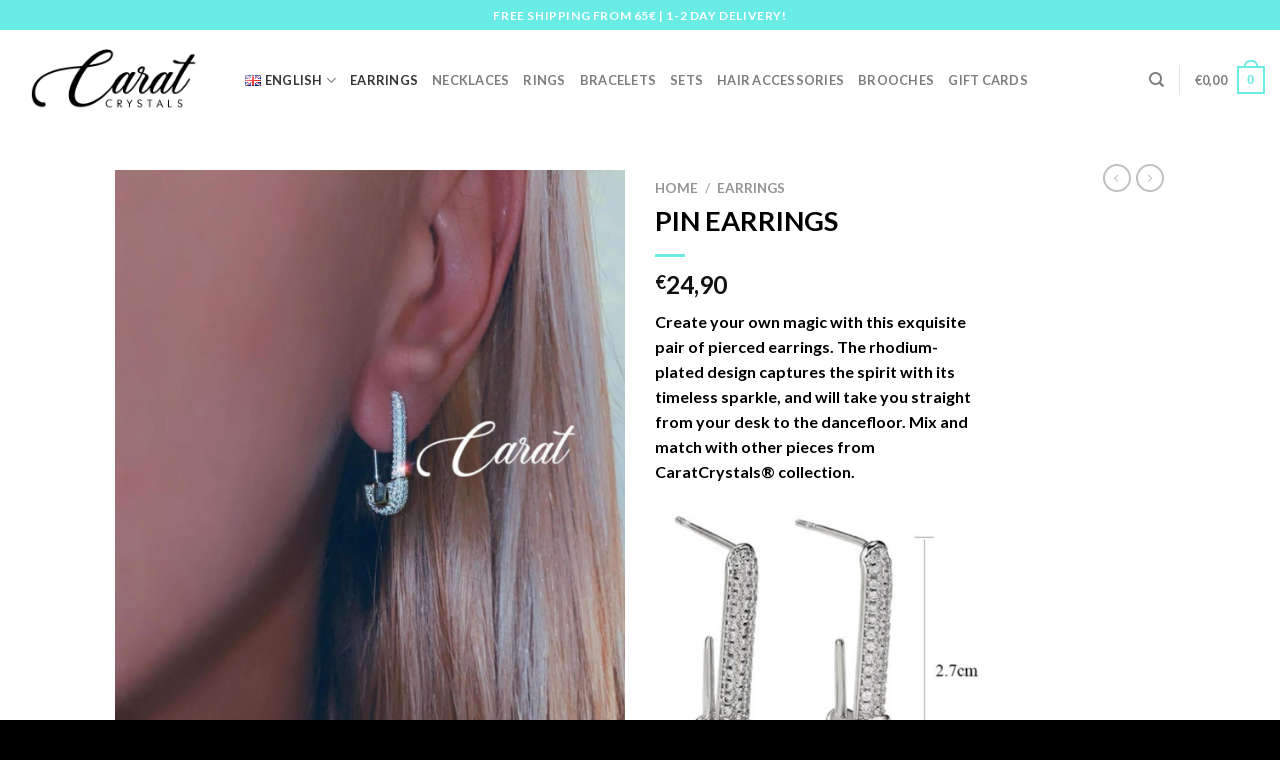

--- FILE ---
content_type: application/javascript
request_url: https://caratcrystals.ee/wp-content/plugins/notificationx/assets/public/js/frontend.js?ver=2.8.5
body_size: 91690
content:
(()=>{var e,t,n,r,a={4771:(e,t,n)=>{"use strict";var r,a,o,i,l;n.d(t,{__:()=>__,_x:()=>_x,fh:()=>V}),n(7604),console.error,r=r||{},a={"(":9,"!":8,"*":7,"/":7,"%":7,"+":6,"-":6,"<":5,"<=":5,">":5,">=":5,"==":4,"!=":4,"&&":3,"||":2,"?":1,"?:":1},o=["(","?"],i={")":["("],":":["?","?:"]},l=/<=|>=|==|!=|&&|\|\||\?:|\(|!|\*|\/|%|\+|-|<|>|\?|\)|:/;var s={"!":function(e){return!e},"*":function(e,t){return e*t},"/":function(e,t){return e/t},"%":function(e,t){return e%t},"+":function(e,t){return e+t},"-":function(e,t){return e-t},"<":function(e,t){return e<t},"<=":function(e,t){return e<=t},">":function(e,t){return e>t},">=":function(e,t){return e>=t},"==":function(e,t){return e===t},"!=":function(e,t){return e!==t},"&&":function(e,t){return e&&t},"||":function(e,t){return e||t},"?:":function(e,t,n){if(e)throw t;return n}};var u={contextDelimiter:"",onMissingKey:null};function c(e,t){var n;for(n in this.data=e,this.pluralForms={},this.options={},u)this.options[n]=void 0!==t&&n in t?t[n]:u[n]}c.prototype.getPluralForm=function(e,t){var n,r,u,c,d=this.pluralForms[e];return d||("function"!=typeof(u=(n=this.data[e][""])["Plural-Forms"]||n["plural-forms"]||n.plural_forms)&&(r=function(e){var t,n,r;for(t=e.split(";"),n=0;n<t.length;n++)if(0===(r=t[n].trim()).indexOf("plural="))return r.substr(7)}(n["Plural-Forms"]||n["plural-forms"]||n.plural_forms),c=function(e){var t=function(e){for(var t,n,r,s,u=[],c=[];t=e.match(l);){for(n=t[0],(r=e.substr(0,t.index).trim())&&u.push(r);s=c.pop();){if(i[n]){if(i[n][0]===s){n=i[n][1]||n;break}}else if(o.indexOf(s)>=0||a[s]<a[n]){c.push(s);break}u.push(s)}i[n]||c.push(n),e=e.substr(t.index+n.length)}return(e=e.trim())&&u.push(e),u.concat(c.reverse())}(e);return function(e){return function(e,t){var n,r,a,o,i,l,u=[];for(n=0;n<e.length;n++){if(i=e[n],o=s[i]){for(r=o.length,a=Array(r);r--;)a[r]=u.pop();try{l=o.apply(null,a)}catch(e){return e}}else l=t.hasOwnProperty(i)?t[i]:+i;u.push(l)}return u[0]}(t,e)}}(r),u=function(e){return+c({n:e})}),d=this.pluralForms[e]=u),d(t)},c.prototype.dcnpgettext=function(e,t,n,r,a){var o,i,l;return o=void 0===a?0:this.getPluralForm(e,a),i=n,t&&(i=t+this.options.contextDelimiter+n),(l=this.data[e][i])&&l[o]?l[o]:(this.options.onMissingKey&&this.options.onMissingKey(n,e),0===o?n:r)};const d={plural_forms:e=>1===e?0:1},f=/^i18n\.(n?gettext|has_translation)(_|$)/,p=function(e){return"string"!=typeof e||""===e?(console.error("The namespace must be a non-empty string."),!1):!!/^[a-zA-Z][a-zA-Z0-9_.\-\/]*$/.test(e)||(console.error("The namespace can only contain numbers, letters, dashes, periods, underscores and slashes."),!1)},h=function(e){return"string"!=typeof e||""===e?(console.error("The hook name must be a non-empty string."),!1):/^__/.test(e)?(console.error("The hook name cannot begin with `__`."),!1):!!/^[a-zA-Z][a-zA-Z0-9_.-]*$/.test(e)||(console.error("The hook name can only contain numbers, letters, dashes, periods and underscores."),!1)},m=function(e,t){return function(n,r,a,o=10){const i=e[t];if(!h(n))return;if(!p(r))return;if("function"!=typeof a)return void console.error("The hook callback must be a function.");if("number"!=typeof o)return void console.error("If specified, the hook priority must be a number.");const l={callback:a,priority:o,namespace:r};if(i[n]){const e=i[n].handlers;let t;for(t=e.length;t>0&&!(o>=e[t-1].priority);t--);t===e.length?e[t]=l:e.splice(t,0,l),i.__current.forEach((e=>{e.name===n&&e.currentIndex>=t&&e.currentIndex++}))}else i[n]={handlers:[l],runs:0};"hookAdded"!==n&&e.doAction("hookAdded",n,r,a,o)}},v=function(e,t,n=!1){return function(r,a){const o=e[t];if(!h(r))return;if(!n&&!p(a))return;if(!o[r])return 0;let i=0;if(n)i=o[r].handlers.length,o[r]={runs:o[r].runs,handlers:[]};else{const e=o[r].handlers;for(let t=e.length-1;t>=0;t--)e[t].namespace===a&&(e.splice(t,1),i++,o.__current.forEach((e=>{e.name===r&&e.currentIndex>=t&&e.currentIndex--})))}return"hookRemoved"!==r&&e.doAction("hookRemoved",r,a),i}},y=function(e,t){return function(n,r){const a=e[t];return void 0!==r?n in a&&a[n].handlers.some((e=>e.namespace===r)):n in a}},g=function(e,t,n=!1){return function(r,...a){const o=e[t];o[r]||(o[r]={handlers:[],runs:0}),o[r].runs++;const i=o[r].handlers;if(!i||!i.length)return n?a[0]:void 0;const l={name:r,currentIndex:0};for(o.__current.push(l);l.currentIndex<i.length;){const e=i[l.currentIndex].callback.apply(null,a);n&&(a[0]=e),l.currentIndex++}return o.__current.pop(),n?a[0]:void 0}},_=function(e,t){return function(){var n;const r=e[t];return null!==(n=r.__current[r.__current.length-1]?.name)&&void 0!==n?n:null}},b=function(e,t){return function(n){const r=e[t];return void 0===n?void 0!==r.__current[0]:!!r.__current[0]&&n===r.__current[0].name}},w=function(e,t){return function(n){const r=e[t];if(h(n))return r[n]&&r[n].runs?r[n].runs:0}};class k{constructor(){this.actions=Object.create(null),this.actions.__current=[],this.filters=Object.create(null),this.filters.__current=[],this.addAction=m(this,"actions"),this.addFilter=m(this,"filters"),this.removeAction=v(this,"actions"),this.removeFilter=v(this,"filters"),this.hasAction=y(this,"actions"),this.hasFilter=y(this,"filters"),this.removeAllActions=v(this,"actions",!0),this.removeAllFilters=v(this,"filters",!0),this.doAction=g(this,"actions"),this.applyFilters=g(this,"filters",!0),this.currentAction=_(this,"actions"),this.currentFilter=_(this,"filters"),this.doingAction=b(this,"actions"),this.doingFilter=b(this,"filters"),this.didAction=w(this,"actions"),this.didFilter=w(this,"filters")}}const S=new k,{addAction:x,addFilter:E,removeAction:C,removeFilter:O,hasAction:j,hasFilter:M,removeAllActions:T,removeAllFilters:D,doAction:N,applyFilters:P,currentAction:L,currentFilter:z,doingAction:R,doingFilter:F,didAction:Y,didFilter:I,actions:A,filters:U}=S,W=((e,t,n)=>{const r=new c({}),a=new Set,o=()=>{a.forEach((e=>e()))},i=(e,t="default")=>{r.data[t]={...r.data[t],...e},r.data[t][""]={...d,...r.data[t]?.[""]},delete r.pluralForms[t]},l=(e,t)=>{i(e,t),o()},s=(e="default",t,n,a,o)=>(r.data[e]||i(void 0,e),r.dcnpgettext(e,t,n,a,o)),u=(e="default")=>e,_x=(e,t,r)=>{let a=s(r,t,e);return n?(a=n.applyFilters("i18n.gettext_with_context",a,e,t,r),n.applyFilters("i18n.gettext_with_context_"+u(r),a,e,t,r)):a};if(n){const e=e=>{f.test(e)&&o()};n.addAction("hookAdded","core/i18n",e),n.addAction("hookRemoved","core/i18n",e)}return{getLocaleData:(e="default")=>r.data[e],setLocaleData:l,addLocaleData:(e,t="default")=>{r.data[t]={...r.data[t],...e,"":{...d,...r.data[t]?.[""],...e?.[""]}},delete r.pluralForms[t],o()},resetLocaleData:(e,t)=>{r.data={},r.pluralForms={},l(e,t)},subscribe:e=>(a.add(e),()=>a.delete(e)),__:(e,t)=>{let r=s(t,void 0,e);return n?(r=n.applyFilters("i18n.gettext",r,e,t),n.applyFilters("i18n.gettext_"+u(t),r,e,t)):r},_x,_n:(e,t,r,a)=>{let o=s(a,void 0,e,t,r);return n?(o=n.applyFilters("i18n.ngettext",o,e,t,r,a),n.applyFilters("i18n.ngettext_"+u(a),o,e,t,r,a)):o},_nx:(e,t,r,a,o)=>{let i=s(o,a,e,t,r);return n?(i=n.applyFilters("i18n.ngettext_with_context",i,e,t,r,a,o),n.applyFilters("i18n.ngettext_with_context_"+u(o),i,e,t,r,a,o)):i},isRTL:()=>"rtl"===_x("ltr","text direction"),hasTranslation:(e,t,a)=>{const o=t?t+""+e:e;let i=!!r.data?.[null!=a?a:"default"]?.[o];return n&&(i=n.applyFilters("i18n.has_translation",i,e,t,a),i=n.applyFilters("i18n.has_translation_"+u(a),i,e,t,a)),i}}})(0,0,S),V=(W.getLocaleData.bind(W),W.setLocaleData.bind(W)),__=(W.resetLocaleData.bind(W),W.subscribe.bind(W),W.__.bind(W)),_x=W._x.bind(W);W._n.bind(W),W._nx.bind(W),W.isRTL.bind(W),W.hasTranslation.bind(W)},7427:(e,t)=>{"use strict";t.parse=function(e,t){if("string"!=typeof e)throw new TypeError("argument str must be a string");for(var r={},o=t||{},l=e.split(a),s=o.decode||n,u=0;u<l.length;u++){var c=l[u],d=c.indexOf("=");if(!(d<0)){var f=c.substr(0,d).trim(),p=c.substr(++d,c.length).trim();'"'==p[0]&&(p=p.slice(1,-1)),null==r[f]&&(r[f]=i(p,s))}}return r},t.serialize=function(e,t,n){var a=n||{},i=a.encode||r;if("function"!=typeof i)throw new TypeError("option encode is invalid");if(!o.test(e))throw new TypeError("argument name is invalid");var l=i(t);if(l&&!o.test(l))throw new TypeError("argument val is invalid");var s=e+"="+l;if(null!=a.maxAge){var u=a.maxAge-0;if(isNaN(u))throw new Error("maxAge should be a Number");s+="; Max-Age="+Math.floor(u)}if(a.domain){if(!o.test(a.domain))throw new TypeError("option domain is invalid");s+="; Domain="+a.domain}if(a.path){if(!o.test(a.path))throw new TypeError("option path is invalid");s+="; Path="+a.path}if(a.expires){if("function"!=typeof a.expires.toUTCString)throw new TypeError("option expires is invalid");s+="; Expires="+a.expires.toUTCString()}if(a.httpOnly&&(s+="; HttpOnly"),a.secure&&(s+="; Secure"),a.sameSite)switch("string"==typeof a.sameSite?a.sameSite.toLowerCase():a.sameSite){case!0:s+="; SameSite=Strict";break;case"lax":s+="; SameSite=Lax";break;case"strict":s+="; SameSite=Strict";break;default:throw new TypeError("option sameSite is invalid")}return s};var n=decodeURIComponent,r=encodeURIComponent,a=/; */,o=/^[\u0009\u0020-\u007e\u0080-\u00ff]+$/;function i(e,t){try{return t(e)}catch(t){return e}}},3036:e=>{if("undefined"!=typeof Element&&!Element.prototype.matches){var t=Element.prototype;t.matches=t.matchesSelector||t.mozMatchesSelector||t.msMatchesSelector||t.oMatchesSelector||t.webkitMatchesSelector}e.exports=function(e,t){for(;e&&9!==e.nodeType;){if("function"==typeof e.matches&&e.matches(t))return e;e=e.parentNode}}},7512:(e,t,n)=>{var r=n(3036);function a(e,t,n,r,a){var i=o.apply(this,arguments);return e.addEventListener(n,i,a),{destroy:function(){e.removeEventListener(n,i,a)}}}function o(e,t,n,a){return function(n){n.delegateTarget=r(n.target,t),n.delegateTarget&&a.call(e,n)}}e.exports=function(e,t,n,r,o){return"function"==typeof e.addEventListener?a.apply(null,arguments):"function"==typeof n?a.bind(null,document).apply(null,arguments):("string"==typeof e&&(e=document.querySelectorAll(e)),Array.prototype.map.call(e,(function(e){return a(e,t,n,r,o)})))}},952:(e,t,n)=>{var r={"./af":[5177,3029],"./af.js":[5177,3029],"./ar":[1509,5457],"./ar-dz":[1488,3080],"./ar-dz.js":[1488,3080],"./ar-kw":[8676,6972],"./ar-kw.js":[8676,6972],"./ar-ly":[2353,4523],"./ar-ly.js":[2353,4523],"./ar-ma":[4496,6028],"./ar-ma.js":[4496,6028],"./ar-ps":[6947,2813],"./ar-ps.js":[6947,2813],"./ar-sa":[2682,3714],"./ar-sa.js":[2682,3714],"./ar-tn":[9756,5612],"./ar-tn.js":[9756,5612],"./ar.js":[1509,5457],"./az":[5533,3625],"./az.js":[5533,3625],"./be":[8959,7939],"./be.js":[8959,7939],"./bg":[7777,4545],"./bg.js":[7777,4545],"./bm":[4903,8331],"./bm.js":[4903,8331],"./bn":[1290,8320],"./bn-bd":[7357,5811],"./bn-bd.js":[7357,5811],"./bn.js":[1290,8320],"./bo":[1545,2713],"./bo.js":[1545,2713],"./br":[1470,9308],"./br.js":[1470,9308],"./bs":[4429,2117],"./bs.js":[4429,2117],"./ca":[7306,2816],"./ca.js":[7306,2816],"./cs":[6464,8578],"./cs.js":[6464,8578],"./cv":[3635,399],"./cv.js":[3635,399],"./cy":[4226,3208],"./cy.js":[4226,3208],"./da":[3601,4797],"./da.js":[3601,4797],"./de":[7853,1977],"./de-at":[6111,6941],"./de-at.js":[6111,6941],"./de-ch":[4697,2091],"./de-ch.js":[4697,2091],"./de.js":[7853,1977],"./dv":[708,6226],"./dv.js":[708,6226],"./el":[4691,1379],"./el.js":[4691,1379],"./en-au":[3872,9084],"./en-au.js":[3872,9084],"./en-ca":[8298,4770],"./en-ca.js":[8298,4770],"./en-gb":[6195,8629],"./en-gb.js":[6195,8629],"./en-ie":[6584,2740],"./en-ie.js":[6584,2740],"./en-il":[5543,5157],"./en-il.js":[5543,5157],"./en-in":[9033,2359],"./en-in.js":[9033,2359],"./en-nz":[9402,2462],"./en-nz.js":[9402,2462],"./en-sg":[3004,9412],"./en-sg.js":[3004,9412],"./eo":[2934,1528],"./eo.js":[2934,1528],"./es":[7650,1076],"./es-do":[838,8458],"./es-do.js":[838,8458],"./es-mx":[7730,802],"./es-mx.js":[7730,802],"./es-us":[6575,1353],"./es-us.js":[6575,1353],"./es.js":[7650,1076],"./et":[3035,6683],"./et.js":[3035,6683],"./eu":[3508,7522],"./eu.js":[3508,7522],"./fa":[119,6147],"./fa.js":[119,6147],"./fi":[527,8123],"./fi.js":[527,8123],"./fil":[5995,8637],"./fil.js":[5995,8637],"./fo":[2477,3741],"./fo.js":[2477,3741],"./fr":[5498,1384],"./fr-ca":[6435,1581],"./fr-ca.js":[6435,1581],"./fr-ch":[7892,6796],"./fr-ch.js":[7892,6796],"./fr.js":[5498,1384],"./fy":[7071,9563],"./fy.js":[7071,9563],"./ga":[1734,9484],"./ga.js":[1734,9484],"./gd":[217,3281],"./gd.js":[217,3281],"./gl":[7329,1449],"./gl.js":[7329,1449],"./gom-deva":[2124,5082],"./gom-deva.js":[2124,5082],"./gom-latn":[3383,3003],"./gom-latn.js":[3383,3003],"./gu":[5050,9032],"./gu.js":[5050,9032],"./he":[1713,8861],"./he.js":[1713,8861],"./hi":[3861,9457],"./hi.js":[3861,9457],"./hr":[6308,3938],"./hr.js":[6308,3938],"./hu":[609,301],"./hu.js":[609,301],"./hy-am":[7160,7492],"./hy-am.js":[7160,7492],"./id":[4063,6431],"./id.js":[4063,6431],"./is":[9374,5968],"./is.js":[9374,5968],"./it":[8383,4991],"./it-ch":[1827,8273],"./it-ch.js":[1827,8273],"./it.js":[8383,4991],"./ja":[3827,2783],"./ja.js":[3827,2783],"./jv":[9722,3616],"./jv.js":[9722,3616],"./ka":[1794,6120],"./ka.js":[1794,6120],"./kk":[7088,9906],"./kk.js":[7088,9906],"./km":[6870,5524],"./km.js":[6870,5524],"./kn":[4451,1727],"./kn.js":[4451,1727],"./ko":[3164,8918],"./ko.js":[3164,8918],"./ku":[8174,3692],"./ku-kmr":[6181,3421],"./ku-kmr.js":[6181,3421],"./ku.js":[8174,3692],"./ky":[8474,2848],"./ky.js":[8474,2848],"./lb":[9680,3806],"./lb.js":[9680,3806],"./lo":[5867,5771],"./lo.js":[5867,5771],"./lt":[5766,6651],"./lt.js":[5766,6651],"./lv":[9532,6234],"./lv.js":[9532,6234],"./me":[8076,5322],"./me.js":[8076,5322],"./mi":[1848,2502],"./mi.js":[1848,2502],"./mk":[306,9108],"./mk.js":[306,9108],"./ml":[3739,6299],"./ml.js":[3739,6299],"./mn":[9053,9097],"./mn.js":[9053,9097],"./mr":[6169,85],"./mr.js":[6169,85],"./ms":[3386,7276],"./ms-my":[2297,6947],"./ms-my.js":[2297,6947],"./ms.js":[3386,7276],"./mt":[7075,2883],"./mt.js":[7075,2883],"./my":[2264,1062],"./my.js":[2264,1062],"./nb":[2274,6144],"./nb.js":[2274,6144],"./ne":[8235,1519],"./ne.js":[8235,1519],"./nl":[2572,542],"./nl-be":[3784,4944],"./nl-be.js":[3784,4944],"./nl.js":[2572,542],"./nn":[4566,4924],"./nn.js":[4566,4924],"./oc-lnc":[9330,6596],"./oc-lnc.js":[9330,6596],"./pa-in":[9849,4007],"./pa-in.js":[9849,4007],"./pl":[4418,6340],"./pl.js":[4418,6340],"./pt":[9834,5804],"./pt-br":[8303,7105],"./pt-br.js":[8303,7105],"./pt.js":[9834,5804],"./ro":[4457,3209],"./ro.js":[4457,3209],"./ru":[2271,3523],"./ru.js":[2271,3523],"./sd":[1221,2237],"./sd.js":[1221,2237],"./se":[3478,3076],"./se.js":[3478,3076],"./si":[7538,2088],"./si.js":[7538,2088],"./sk":[5784,5642],"./sk.js":[5784,5642],"./sl":[6637,5493],"./sl.js":[6637,5493],"./sq":[6794,1696],"./sq.js":[6794,1696],"./sr":[5719,1707],"./sr-cyrl":[3322,3174],"./sr-cyrl.js":[3322,3174],"./sr.js":[5719,1707],"./ss":[6e3,7314],"./ss.js":[6e3,7314],"./sv":[1011,719],"./sv.js":[1011,719],"./sw":[748,7910],"./sw.js":[748,7910],"./ta":[1025,6413],"./ta.js":[1025,6413],"./te":[1885,3593],"./te.js":[1885,3593],"./tet":[8861,1855],"./tet.js":[8861,1855],"./tg":[6571,795],"./tg.js":[6571,795],"./th":[5802,1628],"./th.js":[5802,1628],"./tk":[9527,1639],"./tk.js":[9527,1639],"./tl-ph":[9231,3773],"./tl-ph.js":[9231,3773],"./tlh":[1052,8592],"./tlh.js":[1052,8592],"./tr":[5096,5558],"./tr.js":[5096,5558],"./tzl":[9846,4166],"./tzl.js":[9846,4166],"./tzm":[1765,8559],"./tzm-latn":[7711,8527],"./tzm-latn.js":[7711,8527],"./tzm.js":[1765,8559],"./ug-cn":[8414,3314],"./ug-cn.js":[8414,3314],"./uk":[6618,7980],"./uk.js":[6618,7980],"./ur":[158,4205],"./ur.js":[158,4205],"./uz":[7609,2229],"./uz-latn":[2475,4181],"./uz-latn.js":[2475,4181],"./uz.js":[7609,2229],"./vi":[1135,6091],"./vi.js":[1135,6091],"./x-pseudo":[4051,1547],"./x-pseudo.js":[4051,1547],"./yo":[2218,332],"./yo.js":[2218,332],"./zh-cn":[2648,7020],"./zh-cn.js":[2648,7020],"./zh-hk":[1632,2636],"./zh-hk.js":[1632,2636],"./zh-mo":[1541,495],"./zh-mo.js":[1541,495],"./zh-tw":[304,6740],"./zh-tw.js":[304,6740]};function a(e){if(!n.o(r,e))return Promise.resolve().then((()=>{var t=new Error("Cannot find module '"+e+"'");throw t.code="MODULE_NOT_FOUND",t}));var t=r[e],a=t[0];return n.e(t[1]).then((()=>n.t(a,23)))}a.keys=()=>Object.keys(r),a.id=952,e.exports=a},5093:function(e,t,n){(e=n.nmd(e)).exports=function(){"use strict";var t,n;function r(){return t.apply(null,arguments)}function a(e){return e instanceof Array||"[object Array]"===Object.prototype.toString.call(e)}function o(e){return null!=e&&"[object Object]"===Object.prototype.toString.call(e)}function i(e,t){return Object.prototype.hasOwnProperty.call(e,t)}function l(e){if(Object.getOwnPropertyNames)return 0===Object.getOwnPropertyNames(e).length;var t;for(t in e)if(i(e,t))return!1;return!0}function s(e){return void 0===e}function u(e){return"number"==typeof e||"[object Number]"===Object.prototype.toString.call(e)}function c(e){return e instanceof Date||"[object Date]"===Object.prototype.toString.call(e)}function d(e,t){var n,r=[],a=e.length;for(n=0;n<a;++n)r.push(t(e[n],n));return r}function f(e,t){for(var n in t)i(t,n)&&(e[n]=t[n]);return i(t,"toString")&&(e.toString=t.toString),i(t,"valueOf")&&(e.valueOf=t.valueOf),e}function p(e,t,n,r){return Pt(e,t,n,r,!0).utc()}function h(e){return null==e._pf&&(e._pf={empty:!1,unusedTokens:[],unusedInput:[],overflow:-2,charsLeftOver:0,nullInput:!1,invalidEra:null,invalidMonth:null,invalidFormat:!1,userInvalidated:!1,iso:!1,parsedDateParts:[],era:null,meridiem:null,rfc2822:!1,weekdayMismatch:!1}),e._pf}function m(e){var t=null,r=!1,a=e._d&&!isNaN(e._d.getTime());return a&&(t=h(e),r=n.call(t.parsedDateParts,(function(e){return null!=e})),a=t.overflow<0&&!t.empty&&!t.invalidEra&&!t.invalidMonth&&!t.invalidWeekday&&!t.weekdayMismatch&&!t.nullInput&&!t.invalidFormat&&!t.userInvalidated&&(!t.meridiem||t.meridiem&&r),e._strict&&(a=a&&0===t.charsLeftOver&&0===t.unusedTokens.length&&void 0===t.bigHour)),null!=Object.isFrozen&&Object.isFrozen(e)?a:(e._isValid=a,e._isValid)}function v(e){var t=p(NaN);return null!=e?f(h(t),e):h(t).userInvalidated=!0,t}n=Array.prototype.some?Array.prototype.some:function(e){var t,n=Object(this),r=n.length>>>0;for(t=0;t<r;t++)if(t in n&&e.call(this,n[t],t,n))return!0;return!1};var y=r.momentProperties=[],g=!1;function _(e,t){var n,r,a,o=y.length;if(s(t._isAMomentObject)||(e._isAMomentObject=t._isAMomentObject),s(t._i)||(e._i=t._i),s(t._f)||(e._f=t._f),s(t._l)||(e._l=t._l),s(t._strict)||(e._strict=t._strict),s(t._tzm)||(e._tzm=t._tzm),s(t._isUTC)||(e._isUTC=t._isUTC),s(t._offset)||(e._offset=t._offset),s(t._pf)||(e._pf=h(t)),s(t._locale)||(e._locale=t._locale),o>0)for(n=0;n<o;n++)s(a=t[r=y[n]])||(e[r]=a);return e}function b(e){_(this,e),this._d=new Date(null!=e._d?e._d.getTime():NaN),this.isValid()||(this._d=new Date(NaN)),!1===g&&(g=!0,r.updateOffset(this),g=!1)}function w(e){return e instanceof b||null!=e&&null!=e._isAMomentObject}function k(e){!1===r.suppressDeprecationWarnings&&"undefined"!=typeof console&&console.warn&&console.warn("Deprecation warning: "+e)}function S(e,t){var n=!0;return f((function(){if(null!=r.deprecationHandler&&r.deprecationHandler(null,e),n){var a,o,l,s=[],u=arguments.length;for(o=0;o<u;o++){if(a="","object"==typeof arguments[o]){for(l in a+="\n["+o+"] ",arguments[0])i(arguments[0],l)&&(a+=l+": "+arguments[0][l]+", ");a=a.slice(0,-2)}else a=arguments[o];s.push(a)}k(e+"\nArguments: "+Array.prototype.slice.call(s).join("")+"\n"+(new Error).stack),n=!1}return t.apply(this,arguments)}),t)}var x,E={};function C(e,t){null!=r.deprecationHandler&&r.deprecationHandler(e,t),E[e]||(k(t),E[e]=!0)}function O(e){return"undefined"!=typeof Function&&e instanceof Function||"[object Function]"===Object.prototype.toString.call(e)}function j(e,t){var n,r=f({},e);for(n in t)i(t,n)&&(o(e[n])&&o(t[n])?(r[n]={},f(r[n],e[n]),f(r[n],t[n])):null!=t[n]?r[n]=t[n]:delete r[n]);for(n in e)i(e,n)&&!i(t,n)&&o(e[n])&&(r[n]=f({},r[n]));return r}function M(e){null!=e&&this.set(e)}r.suppressDeprecationWarnings=!1,r.deprecationHandler=null,x=Object.keys?Object.keys:function(e){var t,n=[];for(t in e)i(e,t)&&n.push(t);return n};function T(e,t,n){var r=""+Math.abs(e),a=t-r.length;return(e>=0?n?"+":"":"-")+Math.pow(10,Math.max(0,a)).toString().substr(1)+r}var D=/(\[[^\[]*\])|(\\)?([Hh]mm(ss)?|Mo|MM?M?M?|Do|DDDo|DD?D?D?|ddd?d?|do?|w[o|w]?|W[o|W]?|Qo?|N{1,5}|YYYYYY|YYYYY|YYYY|YY|y{2,4}|yo?|gg(ggg?)?|GG(GGG?)?|e|E|a|A|hh?|HH?|kk?|mm?|ss?|S{1,9}|x|X|zz?|ZZ?|.)/g,N=/(\[[^\[]*\])|(\\)?(LTS|LT|LL?L?L?|l{1,4})/g,P={},L={};function z(e,t,n,r){var a=r;"string"==typeof r&&(a=function(){return this[r]()}),e&&(L[e]=a),t&&(L[t[0]]=function(){return T(a.apply(this,arguments),t[1],t[2])}),n&&(L[n]=function(){return this.localeData().ordinal(a.apply(this,arguments),e)})}function R(e,t){return e.isValid()?(t=F(t,e.localeData()),P[t]=P[t]||function(e){var t,n,r,a=e.match(D);for(t=0,n=a.length;t<n;t++)L[a[t]]?a[t]=L[a[t]]:a[t]=(r=a[t]).match(/\[[\s\S]/)?r.replace(/^\[|\]$/g,""):r.replace(/\\/g,"");return function(t){var r,o="";for(r=0;r<n;r++)o+=O(a[r])?a[r].call(t,e):a[r];return o}}(t),P[t](e)):e.localeData().invalidDate()}function F(e,t){var n=5;function r(e){return t.longDateFormat(e)||e}for(N.lastIndex=0;n>=0&&N.test(e);)e=e.replace(N,r),N.lastIndex=0,n-=1;return e}var Y={D:"date",dates:"date",date:"date",d:"day",days:"day",day:"day",e:"weekday",weekdays:"weekday",weekday:"weekday",E:"isoWeekday",isoweekdays:"isoWeekday",isoweekday:"isoWeekday",DDD:"dayOfYear",dayofyears:"dayOfYear",dayofyear:"dayOfYear",h:"hour",hours:"hour",hour:"hour",ms:"millisecond",milliseconds:"millisecond",millisecond:"millisecond",m:"minute",minutes:"minute",minute:"minute",M:"month",months:"month",month:"month",Q:"quarter",quarters:"quarter",quarter:"quarter",s:"second",seconds:"second",second:"second",gg:"weekYear",weekyears:"weekYear",weekyear:"weekYear",GG:"isoWeekYear",isoweekyears:"isoWeekYear",isoweekyear:"isoWeekYear",w:"week",weeks:"week",week:"week",W:"isoWeek",isoweeks:"isoWeek",isoweek:"isoWeek",y:"year",years:"year",year:"year"};function I(e){return"string"==typeof e?Y[e]||Y[e.toLowerCase()]:void 0}function A(e){var t,n,r={};for(n in e)i(e,n)&&(t=I(n))&&(r[t]=e[n]);return r}var U={date:9,day:11,weekday:11,isoWeekday:11,dayOfYear:4,hour:13,millisecond:16,minute:14,month:8,quarter:7,second:15,weekYear:1,isoWeekYear:1,week:5,isoWeek:5,year:1};var W,V=/\d/,H=/\d\d/,B=/\d{3}/,$=/\d{4}/,G=/[+-]?\d{6}/,Z=/\d\d?/,Q=/\d\d\d\d?/,q=/\d\d\d\d\d\d?/,X=/\d{1,3}/,K=/\d{1,4}/,J=/[+-]?\d{1,6}/,ee=/\d+/,te=/[+-]?\d+/,ne=/Z|[+-]\d\d:?\d\d/gi,re=/Z|[+-]\d\d(?::?\d\d)?/gi,ae=/[0-9]{0,256}['a-z\u00A0-\u05FF\u0700-\uD7FF\uF900-\uFDCF\uFDF0-\uFF07\uFF10-\uFFEF]{1,256}|[\u0600-\u06FF\/]{1,256}(\s*?[\u0600-\u06FF]{1,256}){1,2}/i,oe=/^[1-9]\d?/,ie=/^([1-9]\d|\d)/;function le(e,t,n){W[e]=O(t)?t:function(e,r){return e&&n?n:t}}function se(e,t){return i(W,e)?W[e](t._strict,t._locale):new RegExp(ue(e.replace("\\","").replace(/\\(\[)|\\(\])|\[([^\]\[]*)\]|\\(.)/g,(function(e,t,n,r,a){return t||n||r||a}))))}function ue(e){return e.replace(/[-\/\\^$*+?.()|[\]{}]/g,"\\$&")}function ce(e){return e<0?Math.ceil(e)||0:Math.floor(e)}function de(e){var t=+e,n=0;return 0!==t&&isFinite(t)&&(n=ce(t)),n}W={};var fe={};function pe(e,t){var n,r,a=t;for("string"==typeof e&&(e=[e]),u(t)&&(a=function(e,n){n[t]=de(e)}),r=e.length,n=0;n<r;n++)fe[e[n]]=a}function he(e,t){pe(e,(function(e,n,r,a){r._w=r._w||{},t(e,r._w,r,a)}))}function me(e,t,n){null!=t&&i(fe,e)&&fe[e](t,n._a,n,e)}function ve(e){return e%4==0&&e%100!=0||e%400==0}var ye=0,ge=1,_e=2,be=3,we=4,ke=5,Se=6,xe=7,Ee=8;function Ce(e){return ve(e)?366:365}z("Y",0,0,(function(){var e=this.year();return e<=9999?T(e,4):"+"+e})),z(0,["YY",2],0,(function(){return this.year()%100})),z(0,["YYYY",4],0,"year"),z(0,["YYYYY",5],0,"year"),z(0,["YYYYYY",6,!0],0,"year"),le("Y",te),le("YY",Z,H),le("YYYY",K,$),le("YYYYY",J,G),le("YYYYYY",J,G),pe(["YYYYY","YYYYYY"],ye),pe("YYYY",(function(e,t){t[ye]=2===e.length?r.parseTwoDigitYear(e):de(e)})),pe("YY",(function(e,t){t[ye]=r.parseTwoDigitYear(e)})),pe("Y",(function(e,t){t[ye]=parseInt(e,10)})),r.parseTwoDigitYear=function(e){return de(e)+(de(e)>68?1900:2e3)};var Oe,je=Me("FullYear",!0);function Me(e,t){return function(n){return null!=n?(De(this,e,n),r.updateOffset(this,t),this):Te(this,e)}}function Te(e,t){if(!e.isValid())return NaN;var n=e._d,r=e._isUTC;switch(t){case"Milliseconds":return r?n.getUTCMilliseconds():n.getMilliseconds();case"Seconds":return r?n.getUTCSeconds():n.getSeconds();case"Minutes":return r?n.getUTCMinutes():n.getMinutes();case"Hours":return r?n.getUTCHours():n.getHours();case"Date":return r?n.getUTCDate():n.getDate();case"Day":return r?n.getUTCDay():n.getDay();case"Month":return r?n.getUTCMonth():n.getMonth();case"FullYear":return r?n.getUTCFullYear():n.getFullYear();default:return NaN}}function De(e,t,n){var r,a,o,i,l;if(e.isValid()&&!isNaN(n)){switch(r=e._d,a=e._isUTC,t){case"Milliseconds":return void(a?r.setUTCMilliseconds(n):r.setMilliseconds(n));case"Seconds":return void(a?r.setUTCSeconds(n):r.setSeconds(n));case"Minutes":return void(a?r.setUTCMinutes(n):r.setMinutes(n));case"Hours":return void(a?r.setUTCHours(n):r.setHours(n));case"Date":return void(a?r.setUTCDate(n):r.setDate(n));case"FullYear":break;default:return}o=n,i=e.month(),l=29!==(l=e.date())||1!==i||ve(o)?l:28,a?r.setUTCFullYear(o,i,l):r.setFullYear(o,i,l)}}function Ne(e,t){if(isNaN(e)||isNaN(t))return NaN;var n,r=(t%(n=12)+n)%n;return e+=(t-r)/12,1===r?ve(e)?29:28:31-r%7%2}Oe=Array.prototype.indexOf?Array.prototype.indexOf:function(e){var t;for(t=0;t<this.length;++t)if(this[t]===e)return t;return-1},z("M",["MM",2],"Mo",(function(){return this.month()+1})),z("MMM",0,0,(function(e){return this.localeData().monthsShort(this,e)})),z("MMMM",0,0,(function(e){return this.localeData().months(this,e)})),le("M",Z,oe),le("MM",Z,H),le("MMM",(function(e,t){return t.monthsShortRegex(e)})),le("MMMM",(function(e,t){return t.monthsRegex(e)})),pe(["M","MM"],(function(e,t){t[ge]=de(e)-1})),pe(["MMM","MMMM"],(function(e,t,n,r){var a=n._locale.monthsParse(e,r,n._strict);null!=a?t[ge]=a:h(n).invalidMonth=e}));var Pe="January_February_March_April_May_June_July_August_September_October_November_December".split("_"),Le="Jan_Feb_Mar_Apr_May_Jun_Jul_Aug_Sep_Oct_Nov_Dec".split("_"),ze=/D[oD]?(\[[^\[\]]*\]|\s)+MMMM?/,Re=ae,Fe=ae;function Ye(e,t,n){var r,a,o,i=e.toLocaleLowerCase();if(!this._monthsParse)for(this._monthsParse=[],this._longMonthsParse=[],this._shortMonthsParse=[],r=0;r<12;++r)o=p([2e3,r]),this._shortMonthsParse[r]=this.monthsShort(o,"").toLocaleLowerCase(),this._longMonthsParse[r]=this.months(o,"").toLocaleLowerCase();return n?"MMM"===t?-1!==(a=Oe.call(this._shortMonthsParse,i))?a:null:-1!==(a=Oe.call(this._longMonthsParse,i))?a:null:"MMM"===t?-1!==(a=Oe.call(this._shortMonthsParse,i))||-1!==(a=Oe.call(this._longMonthsParse,i))?a:null:-1!==(a=Oe.call(this._longMonthsParse,i))||-1!==(a=Oe.call(this._shortMonthsParse,i))?a:null}function Ie(e,t){if(!e.isValid())return e;if("string"==typeof t)if(/^\d+$/.test(t))t=de(t);else if(!u(t=e.localeData().monthsParse(t)))return e;var n=t,r=e.date();return r=r<29?r:Math.min(r,Ne(e.year(),n)),e._isUTC?e._d.setUTCMonth(n,r):e._d.setMonth(n,r),e}function Ae(e){return null!=e?(Ie(this,e),r.updateOffset(this,!0),this):Te(this,"Month")}function Ue(){function e(e,t){return t.length-e.length}var t,n,r,a,o=[],i=[],l=[];for(t=0;t<12;t++)n=p([2e3,t]),r=ue(this.monthsShort(n,"")),a=ue(this.months(n,"")),o.push(r),i.push(a),l.push(a),l.push(r);o.sort(e),i.sort(e),l.sort(e),this._monthsRegex=new RegExp("^("+l.join("|")+")","i"),this._monthsShortRegex=this._monthsRegex,this._monthsStrictRegex=new RegExp("^("+i.join("|")+")","i"),this._monthsShortStrictRegex=new RegExp("^("+o.join("|")+")","i")}function We(e,t,n,r,a,o,i){var l;return e<100&&e>=0?(l=new Date(e+400,t,n,r,a,o,i),isFinite(l.getFullYear())&&l.setFullYear(e)):l=new Date(e,t,n,r,a,o,i),l}function Ve(e){var t,n;return e<100&&e>=0?((n=Array.prototype.slice.call(arguments))[0]=e+400,t=new Date(Date.UTC.apply(null,n)),isFinite(t.getUTCFullYear())&&t.setUTCFullYear(e)):t=new Date(Date.UTC.apply(null,arguments)),t}function He(e,t,n){var r=7+t-n;return-(7+Ve(e,0,r).getUTCDay()-t)%7+r-1}function Be(e,t,n,r,a){var o,i,l=1+7*(t-1)+(7+n-r)%7+He(e,r,a);return l<=0?i=Ce(o=e-1)+l:l>Ce(e)?(o=e+1,i=l-Ce(e)):(o=e,i=l),{year:o,dayOfYear:i}}function $e(e,t,n){var r,a,o=He(e.year(),t,n),i=Math.floor((e.dayOfYear()-o-1)/7)+1;return i<1?r=i+Ge(a=e.year()-1,t,n):i>Ge(e.year(),t,n)?(r=i-Ge(e.year(),t,n),a=e.year()+1):(a=e.year(),r=i),{week:r,year:a}}function Ge(e,t,n){var r=He(e,t,n),a=He(e+1,t,n);return(Ce(e)-r+a)/7}z("w",["ww",2],"wo","week"),z("W",["WW",2],"Wo","isoWeek"),le("w",Z,oe),le("ww",Z,H),le("W",Z,oe),le("WW",Z,H),he(["w","ww","W","WW"],(function(e,t,n,r){t[r.substr(0,1)]=de(e)}));function Ze(e,t){return e.slice(t,7).concat(e.slice(0,t))}z("d",0,"do","day"),z("dd",0,0,(function(e){return this.localeData().weekdaysMin(this,e)})),z("ddd",0,0,(function(e){return this.localeData().weekdaysShort(this,e)})),z("dddd",0,0,(function(e){return this.localeData().weekdays(this,e)})),z("e",0,0,"weekday"),z("E",0,0,"isoWeekday"),le("d",Z),le("e",Z),le("E",Z),le("dd",(function(e,t){return t.weekdaysMinRegex(e)})),le("ddd",(function(e,t){return t.weekdaysShortRegex(e)})),le("dddd",(function(e,t){return t.weekdaysRegex(e)})),he(["dd","ddd","dddd"],(function(e,t,n,r){var a=n._locale.weekdaysParse(e,r,n._strict);null!=a?t.d=a:h(n).invalidWeekday=e})),he(["d","e","E"],(function(e,t,n,r){t[r]=de(e)}));var Qe="Sunday_Monday_Tuesday_Wednesday_Thursday_Friday_Saturday".split("_"),qe="Sun_Mon_Tue_Wed_Thu_Fri_Sat".split("_"),Xe="Su_Mo_Tu_We_Th_Fr_Sa".split("_"),Ke=ae,Je=ae,et=ae;function tt(e,t,n){var r,a,o,i=e.toLocaleLowerCase();if(!this._weekdaysParse)for(this._weekdaysParse=[],this._shortWeekdaysParse=[],this._minWeekdaysParse=[],r=0;r<7;++r)o=p([2e3,1]).day(r),this._minWeekdaysParse[r]=this.weekdaysMin(o,"").toLocaleLowerCase(),this._shortWeekdaysParse[r]=this.weekdaysShort(o,"").toLocaleLowerCase(),this._weekdaysParse[r]=this.weekdays(o,"").toLocaleLowerCase();return n?"dddd"===t?-1!==(a=Oe.call(this._weekdaysParse,i))?a:null:"ddd"===t?-1!==(a=Oe.call(this._shortWeekdaysParse,i))?a:null:-1!==(a=Oe.call(this._minWeekdaysParse,i))?a:null:"dddd"===t?-1!==(a=Oe.call(this._weekdaysParse,i))||-1!==(a=Oe.call(this._shortWeekdaysParse,i))||-1!==(a=Oe.call(this._minWeekdaysParse,i))?a:null:"ddd"===t?-1!==(a=Oe.call(this._shortWeekdaysParse,i))||-1!==(a=Oe.call(this._weekdaysParse,i))||-1!==(a=Oe.call(this._minWeekdaysParse,i))?a:null:-1!==(a=Oe.call(this._minWeekdaysParse,i))||-1!==(a=Oe.call(this._weekdaysParse,i))||-1!==(a=Oe.call(this._shortWeekdaysParse,i))?a:null}function nt(){function e(e,t){return t.length-e.length}var t,n,r,a,o,i=[],l=[],s=[],u=[];for(t=0;t<7;t++)n=p([2e3,1]).day(t),r=ue(this.weekdaysMin(n,"")),a=ue(this.weekdaysShort(n,"")),o=ue(this.weekdays(n,"")),i.push(r),l.push(a),s.push(o),u.push(r),u.push(a),u.push(o);i.sort(e),l.sort(e),s.sort(e),u.sort(e),this._weekdaysRegex=new RegExp("^("+u.join("|")+")","i"),this._weekdaysShortRegex=this._weekdaysRegex,this._weekdaysMinRegex=this._weekdaysRegex,this._weekdaysStrictRegex=new RegExp("^("+s.join("|")+")","i"),this._weekdaysShortStrictRegex=new RegExp("^("+l.join("|")+")","i"),this._weekdaysMinStrictRegex=new RegExp("^("+i.join("|")+")","i")}function rt(){return this.hours()%12||12}function at(e,t){z(e,0,0,(function(){return this.localeData().meridiem(this.hours(),this.minutes(),t)}))}function ot(e,t){return t._meridiemParse}z("H",["HH",2],0,"hour"),z("h",["hh",2],0,rt),z("k",["kk",2],0,(function(){return this.hours()||24})),z("hmm",0,0,(function(){return""+rt.apply(this)+T(this.minutes(),2)})),z("hmmss",0,0,(function(){return""+rt.apply(this)+T(this.minutes(),2)+T(this.seconds(),2)})),z("Hmm",0,0,(function(){return""+this.hours()+T(this.minutes(),2)})),z("Hmmss",0,0,(function(){return""+this.hours()+T(this.minutes(),2)+T(this.seconds(),2)})),at("a",!0),at("A",!1),le("a",ot),le("A",ot),le("H",Z,ie),le("h",Z,oe),le("k",Z,oe),le("HH",Z,H),le("hh",Z,H),le("kk",Z,H),le("hmm",Q),le("hmmss",q),le("Hmm",Q),le("Hmmss",q),pe(["H","HH"],be),pe(["k","kk"],(function(e,t,n){var r=de(e);t[be]=24===r?0:r})),pe(["a","A"],(function(e,t,n){n._isPm=n._locale.isPM(e),n._meridiem=e})),pe(["h","hh"],(function(e,t,n){t[be]=de(e),h(n).bigHour=!0})),pe("hmm",(function(e,t,n){var r=e.length-2;t[be]=de(e.substr(0,r)),t[we]=de(e.substr(r)),h(n).bigHour=!0})),pe("hmmss",(function(e,t,n){var r=e.length-4,a=e.length-2;t[be]=de(e.substr(0,r)),t[we]=de(e.substr(r,2)),t[ke]=de(e.substr(a)),h(n).bigHour=!0})),pe("Hmm",(function(e,t,n){var r=e.length-2;t[be]=de(e.substr(0,r)),t[we]=de(e.substr(r))})),pe("Hmmss",(function(e,t,n){var r=e.length-4,a=e.length-2;t[be]=de(e.substr(0,r)),t[we]=de(e.substr(r,2)),t[ke]=de(e.substr(a))}));var it=Me("Hours",!0);var lt,st={calendar:{sameDay:"[Today at] LT",nextDay:"[Tomorrow at] LT",nextWeek:"dddd [at] LT",lastDay:"[Yesterday at] LT",lastWeek:"[Last] dddd [at] LT",sameElse:"L"},longDateFormat:{LTS:"h:mm:ss A",LT:"h:mm A",L:"MM/DD/YYYY",LL:"MMMM D, YYYY",LLL:"MMMM D, YYYY h:mm A",LLLL:"dddd, MMMM D, YYYY h:mm A"},invalidDate:"Invalid date",ordinal:"%d",dayOfMonthOrdinalParse:/\d{1,2}/,relativeTime:{future:"in %s",past:"%s ago",s:"a few seconds",ss:"%d seconds",m:"a minute",mm:"%d minutes",h:"an hour",hh:"%d hours",d:"a day",dd:"%d days",w:"a week",ww:"%d weeks",M:"a month",MM:"%d months",y:"a year",yy:"%d years"},months:Pe,monthsShort:Le,week:{dow:0,doy:6},weekdays:Qe,weekdaysMin:Xe,weekdaysShort:qe,meridiemParse:/[ap]\.?m?\.?/i},ut={},ct={};function dt(e,t){var n,r=Math.min(e.length,t.length);for(n=0;n<r;n+=1)if(e[n]!==t[n])return n;return r}function ft(e){return e?e.toLowerCase().replace("_","-"):e}function pt(t){var n=null;if(void 0===ut[t]&&e&&e.exports&&function(e){return!(!e||!e.match("^[^/\\\\]*$"))}(t))try{n=lt._abbr,Object(function(){var e=new Error("Cannot find module 'undefined'");throw e.code="MODULE_NOT_FOUND",e}()),ht(n)}catch(e){ut[t]=null}return ut[t]}function ht(e,t){var n;return e&&((n=s(t)?vt(e):mt(e,t))?lt=n:"undefined"!=typeof console&&console.warn&&console.warn("Locale "+e+" not found. Did you forget to load it?")),lt._abbr}function mt(e,t){if(null!==t){var n,r=st;if(t.abbr=e,null!=ut[e])C("defineLocaleOverride","use moment.updateLocale(localeName, config) to change an existing locale. moment.defineLocale(localeName, config) should only be used for creating a new locale See http://momentjs.com/guides/#/warnings/define-locale/ for more info."),r=ut[e]._config;else if(null!=t.parentLocale)if(null!=ut[t.parentLocale])r=ut[t.parentLocale]._config;else{if(null==(n=pt(t.parentLocale)))return ct[t.parentLocale]||(ct[t.parentLocale]=[]),ct[t.parentLocale].push({name:e,config:t}),null;r=n._config}return ut[e]=new M(j(r,t)),ct[e]&&ct[e].forEach((function(e){mt(e.name,e.config)})),ht(e),ut[e]}return delete ut[e],null}function vt(e){var t;if(e&&e._locale&&e._locale._abbr&&(e=e._locale._abbr),!e)return lt;if(!a(e)){if(t=pt(e))return t;e=[e]}return function(e){for(var t,n,r,a,o=0;o<e.length;){for(t=(a=ft(e[o]).split("-")).length,n=(n=ft(e[o+1]))?n.split("-"):null;t>0;){if(r=pt(a.slice(0,t).join("-")))return r;if(n&&n.length>=t&&dt(a,n)>=t-1)break;t--}o++}return lt}(e)}function yt(e){var t,n=e._a;return n&&-2===h(e).overflow&&(t=n[ge]<0||n[ge]>11?ge:n[_e]<1||n[_e]>Ne(n[ye],n[ge])?_e:n[be]<0||n[be]>24||24===n[be]&&(0!==n[we]||0!==n[ke]||0!==n[Se])?be:n[we]<0||n[we]>59?we:n[ke]<0||n[ke]>59?ke:n[Se]<0||n[Se]>999?Se:-1,h(e)._overflowDayOfYear&&(t<ye||t>_e)&&(t=_e),h(e)._overflowWeeks&&-1===t&&(t=xe),h(e)._overflowWeekday&&-1===t&&(t=Ee),h(e).overflow=t),e}var gt=/^\s*((?:[+-]\d{6}|\d{4})-(?:\d\d-\d\d|W\d\d-\d|W\d\d|\d\d\d|\d\d))(?:(T| )(\d\d(?::\d\d(?::\d\d(?:[.,]\d+)?)?)?)([+-]\d\d(?::?\d\d)?|\s*Z)?)?$/,_t=/^\s*((?:[+-]\d{6}|\d{4})(?:\d\d\d\d|W\d\d\d|W\d\d|\d\d\d|\d\d|))(?:(T| )(\d\d(?:\d\d(?:\d\d(?:[.,]\d+)?)?)?)([+-]\d\d(?::?\d\d)?|\s*Z)?)?$/,bt=/Z|[+-]\d\d(?::?\d\d)?/,wt=[["YYYYYY-MM-DD",/[+-]\d{6}-\d\d-\d\d/],["YYYY-MM-DD",/\d{4}-\d\d-\d\d/],["GGGG-[W]WW-E",/\d{4}-W\d\d-\d/],["GGGG-[W]WW",/\d{4}-W\d\d/,!1],["YYYY-DDD",/\d{4}-\d{3}/],["YYYY-MM",/\d{4}-\d\d/,!1],["YYYYYYMMDD",/[+-]\d{10}/],["YYYYMMDD",/\d{8}/],["GGGG[W]WWE",/\d{4}W\d{3}/],["GGGG[W]WW",/\d{4}W\d{2}/,!1],["YYYYDDD",/\d{7}/],["YYYYMM",/\d{6}/,!1],["YYYY",/\d{4}/,!1]],kt=[["HH:mm:ss.SSSS",/\d\d:\d\d:\d\d\.\d+/],["HH:mm:ss,SSSS",/\d\d:\d\d:\d\d,\d+/],["HH:mm:ss",/\d\d:\d\d:\d\d/],["HH:mm",/\d\d:\d\d/],["HHmmss.SSSS",/\d\d\d\d\d\d\.\d+/],["HHmmss,SSSS",/\d\d\d\d\d\d,\d+/],["HHmmss",/\d\d\d\d\d\d/],["HHmm",/\d\d\d\d/],["HH",/\d\d/]],St=/^\/?Date\((-?\d+)/i,xt=/^(?:(Mon|Tue|Wed|Thu|Fri|Sat|Sun),?\s)?(\d{1,2})\s(Jan|Feb|Mar|Apr|May|Jun|Jul|Aug|Sep|Oct|Nov|Dec)\s(\d{2,4})\s(\d\d):(\d\d)(?::(\d\d))?\s(?:(UT|GMT|[ECMP][SD]T)|([Zz])|([+-]\d{4}))$/,Et={UT:0,GMT:0,EDT:-240,EST:-300,CDT:-300,CST:-360,MDT:-360,MST:-420,PDT:-420,PST:-480};function Ct(e){var t,n,r,a,o,i,l=e._i,s=gt.exec(l)||_t.exec(l),u=wt.length,c=kt.length;if(s){for(h(e).iso=!0,t=0,n=u;t<n;t++)if(wt[t][1].exec(s[1])){a=wt[t][0],r=!1!==wt[t][2];break}if(null==a)return void(e._isValid=!1);if(s[3]){for(t=0,n=c;t<n;t++)if(kt[t][1].exec(s[3])){o=(s[2]||" ")+kt[t][0];break}if(null==o)return void(e._isValid=!1)}if(!r&&null!=o)return void(e._isValid=!1);if(s[4]){if(!bt.exec(s[4]))return void(e._isValid=!1);i="Z"}e._f=a+(o||"")+(i||""),Dt(e)}else e._isValid=!1}function Ot(e){var t=parseInt(e,10);return t<=49?2e3+t:t<=999?1900+t:t}function jt(e){var t,n,r,a,o,i,l,s,u=xt.exec(e._i.replace(/\([^()]*\)|[\n\t]/g," ").replace(/(\s\s+)/g," ").replace(/^\s\s*/,"").replace(/\s\s*$/,""));if(u){if(n=u[4],r=u[3],a=u[2],o=u[5],i=u[6],l=u[7],s=[Ot(n),Le.indexOf(r),parseInt(a,10),parseInt(o,10),parseInt(i,10)],l&&s.push(parseInt(l,10)),t=s,!function(e,t,n){return!e||qe.indexOf(e)===new Date(t[0],t[1],t[2]).getDay()||(h(n).weekdayMismatch=!0,n._isValid=!1,!1)}(u[1],t,e))return;e._a=t,e._tzm=function(e,t,n){if(e)return Et[e];if(t)return 0;var r=parseInt(n,10),a=r%100;return(r-a)/100*60+a}(u[8],u[9],u[10]),e._d=Ve.apply(null,e._a),e._d.setUTCMinutes(e._d.getUTCMinutes()-e._tzm),h(e).rfc2822=!0}else e._isValid=!1}function Mt(e,t,n){return null!=e?e:null!=t?t:n}function Tt(e){var t,n,a,o,i,l=[];if(!e._d){for(a=function(e){var t=new Date(r.now());return e._useUTC?[t.getUTCFullYear(),t.getUTCMonth(),t.getUTCDate()]:[t.getFullYear(),t.getMonth(),t.getDate()]}(e),e._w&&null==e._a[_e]&&null==e._a[ge]&&function(e){var t,n,r,a,o,i,l,s,u;null!=(t=e._w).GG||null!=t.W||null!=t.E?(o=1,i=4,n=Mt(t.GG,e._a[ye],$e(Lt(),1,4).year),r=Mt(t.W,1),((a=Mt(t.E,1))<1||a>7)&&(s=!0)):(o=e._locale._week.dow,i=e._locale._week.doy,u=$e(Lt(),o,i),n=Mt(t.gg,e._a[ye],u.year),r=Mt(t.w,u.week),null!=t.d?((a=t.d)<0||a>6)&&(s=!0):null!=t.e?(a=t.e+o,(t.e<0||t.e>6)&&(s=!0)):a=o),r<1||r>Ge(n,o,i)?h(e)._overflowWeeks=!0:null!=s?h(e)._overflowWeekday=!0:(l=Be(n,r,a,o,i),e._a[ye]=l.year,e._dayOfYear=l.dayOfYear)}(e),null!=e._dayOfYear&&(i=Mt(e._a[ye],a[ye]),(e._dayOfYear>Ce(i)||0===e._dayOfYear)&&(h(e)._overflowDayOfYear=!0),n=Ve(i,0,e._dayOfYear),e._a[ge]=n.getUTCMonth(),e._a[_e]=n.getUTCDate()),t=0;t<3&&null==e._a[t];++t)e._a[t]=l[t]=a[t];for(;t<7;t++)e._a[t]=l[t]=null==e._a[t]?2===t?1:0:e._a[t];24===e._a[be]&&0===e._a[we]&&0===e._a[ke]&&0===e._a[Se]&&(e._nextDay=!0,e._a[be]=0),e._d=(e._useUTC?Ve:We).apply(null,l),o=e._useUTC?e._d.getUTCDay():e._d.getDay(),null!=e._tzm&&e._d.setUTCMinutes(e._d.getUTCMinutes()-e._tzm),e._nextDay&&(e._a[be]=24),e._w&&void 0!==e._w.d&&e._w.d!==o&&(h(e).weekdayMismatch=!0)}}function Dt(e){if(e._f!==r.ISO_8601)if(e._f!==r.RFC_2822){e._a=[],h(e).empty=!0;var t,n,a,o,i,l,s,u=""+e._i,c=u.length,d=0;for(s=(a=F(e._f,e._locale).match(D)||[]).length,t=0;t<s;t++)o=a[t],(n=(u.match(se(o,e))||[])[0])&&((i=u.substr(0,u.indexOf(n))).length>0&&h(e).unusedInput.push(i),u=u.slice(u.indexOf(n)+n.length),d+=n.length),L[o]?(n?h(e).empty=!1:h(e).unusedTokens.push(o),me(o,n,e)):e._strict&&!n&&h(e).unusedTokens.push(o);h(e).charsLeftOver=c-d,u.length>0&&h(e).unusedInput.push(u),e._a[be]<=12&&!0===h(e).bigHour&&e._a[be]>0&&(h(e).bigHour=void 0),h(e).parsedDateParts=e._a.slice(0),h(e).meridiem=e._meridiem,e._a[be]=function(e,t,n){var r;return null==n?t:null!=e.meridiemHour?e.meridiemHour(t,n):null!=e.isPM?((r=e.isPM(n))&&t<12&&(t+=12),r||12!==t||(t=0),t):t}(e._locale,e._a[be],e._meridiem),null!==(l=h(e).era)&&(e._a[ye]=e._locale.erasConvertYear(l,e._a[ye])),Tt(e),yt(e)}else jt(e);else Ct(e)}function Nt(e){var t=e._i,n=e._f;return e._locale=e._locale||vt(e._l),null===t||void 0===n&&""===t?v({nullInput:!0}):("string"==typeof t&&(e._i=t=e._locale.preparse(t)),w(t)?new b(yt(t)):(c(t)?e._d=t:a(n)?function(e){var t,n,r,a,o,i,l=!1,s=e._f.length;if(0===s)return h(e).invalidFormat=!0,void(e._d=new Date(NaN));for(a=0;a<s;a++)o=0,i=!1,t=_({},e),null!=e._useUTC&&(t._useUTC=e._useUTC),t._f=e._f[a],Dt(t),m(t)&&(i=!0),o+=h(t).charsLeftOver,o+=10*h(t).unusedTokens.length,h(t).score=o,l?o<r&&(r=o,n=t):(null==r||o<r||i)&&(r=o,n=t,i&&(l=!0));f(e,n||t)}(e):n?Dt(e):function(e){var t=e._i;s(t)?e._d=new Date(r.now()):c(t)?e._d=new Date(t.valueOf()):"string"==typeof t?function(e){var t=St.exec(e._i);null===t?(Ct(e),!1===e._isValid&&(delete e._isValid,jt(e),!1===e._isValid&&(delete e._isValid,e._strict?e._isValid=!1:r.createFromInputFallback(e)))):e._d=new Date(+t[1])}(e):a(t)?(e._a=d(t.slice(0),(function(e){return parseInt(e,10)})),Tt(e)):o(t)?function(e){if(!e._d){var t=A(e._i),n=void 0===t.day?t.date:t.day;e._a=d([t.year,t.month,n,t.hour,t.minute,t.second,t.millisecond],(function(e){return e&&parseInt(e,10)})),Tt(e)}}(e):u(t)?e._d=new Date(t):r.createFromInputFallback(e)}(e),m(e)||(e._d=null),e))}function Pt(e,t,n,r,i){var s,u={};return!0!==t&&!1!==t||(r=t,t=void 0),!0!==n&&!1!==n||(r=n,n=void 0),(o(e)&&l(e)||a(e)&&0===e.length)&&(e=void 0),u._isAMomentObject=!0,u._useUTC=u._isUTC=i,u._l=n,u._i=e,u._f=t,u._strict=r,(s=new b(yt(Nt(u))))._nextDay&&(s.add(1,"d"),s._nextDay=void 0),s}function Lt(e,t,n,r){return Pt(e,t,n,r,!1)}r.createFromInputFallback=S("value provided is not in a recognized RFC2822 or ISO format. moment construction falls back to js Date(), which is not reliable across all browsers and versions. Non RFC2822/ISO date formats are discouraged. Please refer to http://momentjs.com/guides/#/warnings/js-date/ for more info.",(function(e){e._d=new Date(e._i+(e._useUTC?" UTC":""))})),r.ISO_8601=function(){},r.RFC_2822=function(){};var zt=S("moment().min is deprecated, use moment.max instead. http://momentjs.com/guides/#/warnings/min-max/",(function(){var e=Lt.apply(null,arguments);return this.isValid()&&e.isValid()?e<this?this:e:v()})),Rt=S("moment().max is deprecated, use moment.min instead. http://momentjs.com/guides/#/warnings/min-max/",(function(){var e=Lt.apply(null,arguments);return this.isValid()&&e.isValid()?e>this?this:e:v()}));function Ft(e,t){var n,r;if(1===t.length&&a(t[0])&&(t=t[0]),!t.length)return Lt();for(n=t[0],r=1;r<t.length;++r)t[r].isValid()&&!t[r][e](n)||(n=t[r]);return n}var Yt=["year","quarter","month","week","day","hour","minute","second","millisecond"];function It(e){var t=A(e),n=t.year||0,r=t.quarter||0,a=t.month||0,o=t.week||t.isoWeek||0,l=t.day||0,s=t.hour||0,u=t.minute||0,c=t.second||0,d=t.millisecond||0;this._isValid=function(e){var t,n,r=!1,a=Yt.length;for(t in e)if(i(e,t)&&(-1===Oe.call(Yt,t)||null!=e[t]&&isNaN(e[t])))return!1;for(n=0;n<a;++n)if(e[Yt[n]]){if(r)return!1;parseFloat(e[Yt[n]])!==de(e[Yt[n]])&&(r=!0)}return!0}(t),this._milliseconds=+d+1e3*c+6e4*u+1e3*s*60*60,this._days=+l+7*o,this._months=+a+3*r+12*n,this._data={},this._locale=vt(),this._bubble()}function At(e){return e instanceof It}function Ut(e){return e<0?-1*Math.round(-1*e):Math.round(e)}function Wt(e,t){z(e,0,0,(function(){var e=this.utcOffset(),n="+";return e<0&&(e=-e,n="-"),n+T(~~(e/60),2)+t+T(~~e%60,2)}))}Wt("Z",":"),Wt("ZZ",""),le("Z",re),le("ZZ",re),pe(["Z","ZZ"],(function(e,t,n){n._useUTC=!0,n._tzm=Ht(re,e)}));var Vt=/([\+\-]|\d\d)/gi;function Ht(e,t){var n,r,a=(t||"").match(e);return null===a?null:0===(r=60*(n=((a[a.length-1]||[])+"").match(Vt)||["-",0,0])[1]+de(n[2]))?0:"+"===n[0]?r:-r}function Bt(e,t){var n,a;return t._isUTC?(n=t.clone(),a=(w(e)||c(e)?e.valueOf():Lt(e).valueOf())-n.valueOf(),n._d.setTime(n._d.valueOf()+a),r.updateOffset(n,!1),n):Lt(e).local()}function $t(e){return-Math.round(e._d.getTimezoneOffset())}function Gt(){return!!this.isValid()&&this._isUTC&&0===this._offset}r.updateOffset=function(){};var Zt=/^(-|\+)?(?:(\d*)[. ])?(\d+):(\d+)(?::(\d+)(\.\d*)?)?$/,Qt=/^(-|\+)?P(?:([-+]?[0-9,.]*)Y)?(?:([-+]?[0-9,.]*)M)?(?:([-+]?[0-9,.]*)W)?(?:([-+]?[0-9,.]*)D)?(?:T(?:([-+]?[0-9,.]*)H)?(?:([-+]?[0-9,.]*)M)?(?:([-+]?[0-9,.]*)S)?)?$/;function qt(e,t){var n,r,a,o,l,s,c=e,d=null;return At(e)?c={ms:e._milliseconds,d:e._days,M:e._months}:u(e)||!isNaN(+e)?(c={},t?c[t]=+e:c.milliseconds=+e):(d=Zt.exec(e))?(n="-"===d[1]?-1:1,c={y:0,d:de(d[_e])*n,h:de(d[be])*n,m:de(d[we])*n,s:de(d[ke])*n,ms:de(Ut(1e3*d[Se]))*n}):(d=Qt.exec(e))?(n="-"===d[1]?-1:1,c={y:Xt(d[2],n),M:Xt(d[3],n),w:Xt(d[4],n),d:Xt(d[5],n),h:Xt(d[6],n),m:Xt(d[7],n),s:Xt(d[8],n)}):null==c?c={}:"object"==typeof c&&("from"in c||"to"in c)&&(o=Lt(c.from),l=Lt(c.to),a=o.isValid()&&l.isValid()?(l=Bt(l,o),o.isBefore(l)?s=Kt(o,l):((s=Kt(l,o)).milliseconds=-s.milliseconds,s.months=-s.months),s):{milliseconds:0,months:0},(c={}).ms=a.milliseconds,c.M=a.months),r=new It(c),At(e)&&i(e,"_locale")&&(r._locale=e._locale),At(e)&&i(e,"_isValid")&&(r._isValid=e._isValid),r}function Xt(e,t){var n=e&&parseFloat(e.replace(",","."));return(isNaN(n)?0:n)*t}function Kt(e,t){var n={};return n.months=t.month()-e.month()+12*(t.year()-e.year()),e.clone().add(n.months,"M").isAfter(t)&&--n.months,n.milliseconds=+t-+e.clone().add(n.months,"M"),n}function Jt(e,t){return function(n,r){var a;return null===r||isNaN(+r)||(C(t,"moment()."+t+"(period, number) is deprecated. Please use moment()."+t+"(number, period). See http://momentjs.com/guides/#/warnings/add-inverted-param/ for more info."),a=n,n=r,r=a),en(this,qt(n,r),e),this}}function en(e,t,n,a){var o=t._milliseconds,i=Ut(t._days),l=Ut(t._months);e.isValid()&&(a=null==a||a,l&&Ie(e,Te(e,"Month")+l*n),i&&De(e,"Date",Te(e,"Date")+i*n),o&&e._d.setTime(e._d.valueOf()+o*n),a&&r.updateOffset(e,i||l))}qt.fn=It.prototype,qt.invalid=function(){return qt(NaN)};var tn=Jt(1,"add"),nn=Jt(-1,"subtract");function rn(e){return"string"==typeof e||e instanceof String}function an(e){return w(e)||c(e)||rn(e)||u(e)||function(e){var t=a(e),n=!1;return t&&(n=0===e.filter((function(t){return!u(t)&&rn(e)})).length),t&&n}(e)||function(e){var t,n,r=o(e)&&!l(e),a=!1,s=["years","year","y","months","month","M","days","day","d","dates","date","D","hours","hour","h","minutes","minute","m","seconds","second","s","milliseconds","millisecond","ms"],u=s.length;for(t=0;t<u;t+=1)n=s[t],a=a||i(e,n);return r&&a}(e)||null==e}function on(e,t){if(e.date()<t.date())return-on(t,e);var n=12*(t.year()-e.year())+(t.month()-e.month()),r=e.clone().add(n,"months");return-(n+(t-r<0?(t-r)/(r-e.clone().add(n-1,"months")):(t-r)/(e.clone().add(n+1,"months")-r)))||0}function ln(e){var t;return void 0===e?this._locale._abbr:(null!=(t=vt(e))&&(this._locale=t),this)}r.defaultFormat="YYYY-MM-DDTHH:mm:ssZ",r.defaultFormatUtc="YYYY-MM-DDTHH:mm:ss[Z]";var sn=S("moment().lang() is deprecated. Instead, use moment().localeData() to get the language configuration. Use moment().locale() to change languages.",(function(e){return void 0===e?this.localeData():this.locale(e)}));function un(){return this._locale}var cn=1e3,dn=6e4,fn=36e5,pn=126227808e5;function hn(e,t){return(e%t+t)%t}function mn(e,t,n){return e<100&&e>=0?new Date(e+400,t,n)-pn:new Date(e,t,n).valueOf()}function vn(e,t,n){return e<100&&e>=0?Date.UTC(e+400,t,n)-pn:Date.UTC(e,t,n)}function yn(e,t){return t.erasAbbrRegex(e)}function gn(){var e,t,n,r,a,o=[],i=[],l=[],s=[],u=this.eras();for(e=0,t=u.length;e<t;++e)n=ue(u[e].name),r=ue(u[e].abbr),a=ue(u[e].narrow),i.push(n),o.push(r),l.push(a),s.push(n),s.push(r),s.push(a);this._erasRegex=new RegExp("^("+s.join("|")+")","i"),this._erasNameRegex=new RegExp("^("+i.join("|")+")","i"),this._erasAbbrRegex=new RegExp("^("+o.join("|")+")","i"),this._erasNarrowRegex=new RegExp("^("+l.join("|")+")","i")}function bn(e,t){z(0,[e,e.length],0,t)}function wn(e,t,n,r,a){var o;return null==e?$e(this,r,a).year:(t>(o=Ge(e,r,a))&&(t=o),kn.call(this,e,t,n,r,a))}function kn(e,t,n,r,a){var o=Be(e,t,n,r,a),i=Ve(o.year,0,o.dayOfYear);return this.year(i.getUTCFullYear()),this.month(i.getUTCMonth()),this.date(i.getUTCDate()),this}z("N",0,0,"eraAbbr"),z("NN",0,0,"eraAbbr"),z("NNN",0,0,"eraAbbr"),z("NNNN",0,0,"eraName"),z("NNNNN",0,0,"eraNarrow"),z("y",["y",1],"yo","eraYear"),z("y",["yy",2],0,"eraYear"),z("y",["yyy",3],0,"eraYear"),z("y",["yyyy",4],0,"eraYear"),le("N",yn),le("NN",yn),le("NNN",yn),le("NNNN",(function(e,t){return t.erasNameRegex(e)})),le("NNNNN",(function(e,t){return t.erasNarrowRegex(e)})),pe(["N","NN","NNN","NNNN","NNNNN"],(function(e,t,n,r){var a=n._locale.erasParse(e,r,n._strict);a?h(n).era=a:h(n).invalidEra=e})),le("y",ee),le("yy",ee),le("yyy",ee),le("yyyy",ee),le("yo",(function(e,t){return t._eraYearOrdinalRegex||ee})),pe(["y","yy","yyy","yyyy"],ye),pe(["yo"],(function(e,t,n,r){var a;n._locale._eraYearOrdinalRegex&&(a=e.match(n._locale._eraYearOrdinalRegex)),n._locale.eraYearOrdinalParse?t[ye]=n._locale.eraYearOrdinalParse(e,a):t[ye]=parseInt(e,10)})),z(0,["gg",2],0,(function(){return this.weekYear()%100})),z(0,["GG",2],0,(function(){return this.isoWeekYear()%100})),bn("gggg","weekYear"),bn("ggggg","weekYear"),bn("GGGG","isoWeekYear"),bn("GGGGG","isoWeekYear"),le("G",te),le("g",te),le("GG",Z,H),le("gg",Z,H),le("GGGG",K,$),le("gggg",K,$),le("GGGGG",J,G),le("ggggg",J,G),he(["gggg","ggggg","GGGG","GGGGG"],(function(e,t,n,r){t[r.substr(0,2)]=de(e)})),he(["gg","GG"],(function(e,t,n,a){t[a]=r.parseTwoDigitYear(e)})),z("Q",0,"Qo","quarter"),le("Q",V),pe("Q",(function(e,t){t[ge]=3*(de(e)-1)})),z("D",["DD",2],"Do","date"),le("D",Z,oe),le("DD",Z,H),le("Do",(function(e,t){return e?t._dayOfMonthOrdinalParse||t._ordinalParse:t._dayOfMonthOrdinalParseLenient})),pe(["D","DD"],_e),pe("Do",(function(e,t){t[_e]=de(e.match(Z)[0])}));var Sn=Me("Date",!0);z("DDD",["DDDD",3],"DDDo","dayOfYear"),le("DDD",X),le("DDDD",B),pe(["DDD","DDDD"],(function(e,t,n){n._dayOfYear=de(e)})),z("m",["mm",2],0,"minute"),le("m",Z,ie),le("mm",Z,H),pe(["m","mm"],we);var xn=Me("Minutes",!1);z("s",["ss",2],0,"second"),le("s",Z,ie),le("ss",Z,H),pe(["s","ss"],ke);var En,Cn,On=Me("Seconds",!1);for(z("S",0,0,(function(){return~~(this.millisecond()/100)})),z(0,["SS",2],0,(function(){return~~(this.millisecond()/10)})),z(0,["SSS",3],0,"millisecond"),z(0,["SSSS",4],0,(function(){return 10*this.millisecond()})),z(0,["SSSSS",5],0,(function(){return 100*this.millisecond()})),z(0,["SSSSSS",6],0,(function(){return 1e3*this.millisecond()})),z(0,["SSSSSSS",7],0,(function(){return 1e4*this.millisecond()})),z(0,["SSSSSSSS",8],0,(function(){return 1e5*this.millisecond()})),z(0,["SSSSSSSSS",9],0,(function(){return 1e6*this.millisecond()})),le("S",X,V),le("SS",X,H),le("SSS",X,B),En="SSSS";En.length<=9;En+="S")le(En,ee);function jn(e,t){t[Se]=de(1e3*("0."+e))}for(En="S";En.length<=9;En+="S")pe(En,jn);Cn=Me("Milliseconds",!1),z("z",0,0,"zoneAbbr"),z("zz",0,0,"zoneName");var Mn=b.prototype;function Tn(e){return e}Mn.add=tn,Mn.calendar=function(e,t){1===arguments.length&&(arguments[0]?an(arguments[0])?(e=arguments[0],t=void 0):function(e){var t,n=o(e)&&!l(e),r=!1,a=["sameDay","nextDay","lastDay","nextWeek","lastWeek","sameElse"];for(t=0;t<a.length;t+=1)r=r||i(e,a[t]);return n&&r}(arguments[0])&&(t=arguments[0],e=void 0):(e=void 0,t=void 0));var n=e||Lt(),a=Bt(n,this).startOf("day"),s=r.calendarFormat(this,a)||"sameElse",u=t&&(O(t[s])?t[s].call(this,n):t[s]);return this.format(u||this.localeData().calendar(s,this,Lt(n)))},Mn.clone=function(){return new b(this)},Mn.diff=function(e,t,n){var r,a,o;if(!this.isValid())return NaN;if(!(r=Bt(e,this)).isValid())return NaN;switch(a=6e4*(r.utcOffset()-this.utcOffset()),t=I(t)){case"year":o=on(this,r)/12;break;case"month":o=on(this,r);break;case"quarter":o=on(this,r)/3;break;case"second":o=(this-r)/1e3;break;case"minute":o=(this-r)/6e4;break;case"hour":o=(this-r)/36e5;break;case"day":o=(this-r-a)/864e5;break;case"week":o=(this-r-a)/6048e5;break;default:o=this-r}return n?o:ce(o)},Mn.endOf=function(e){var t,n;if(void 0===(e=I(e))||"millisecond"===e||!this.isValid())return this;switch(n=this._isUTC?vn:mn,e){case"year":t=n(this.year()+1,0,1)-1;break;case"quarter":t=n(this.year(),this.month()-this.month()%3+3,1)-1;break;case"month":t=n(this.year(),this.month()+1,1)-1;break;case"week":t=n(this.year(),this.month(),this.date()-this.weekday()+7)-1;break;case"isoWeek":t=n(this.year(),this.month(),this.date()-(this.isoWeekday()-1)+7)-1;break;case"day":case"date":t=n(this.year(),this.month(),this.date()+1)-1;break;case"hour":t=this._d.valueOf(),t+=fn-hn(t+(this._isUTC?0:this.utcOffset()*dn),fn)-1;break;case"minute":t=this._d.valueOf(),t+=dn-hn(t,dn)-1;break;case"second":t=this._d.valueOf(),t+=cn-hn(t,cn)-1}return this._d.setTime(t),r.updateOffset(this,!0),this},Mn.format=function(e){e||(e=this.isUtc()?r.defaultFormatUtc:r.defaultFormat);var t=R(this,e);return this.localeData().postformat(t)},Mn.from=function(e,t){return this.isValid()&&(w(e)&&e.isValid()||Lt(e).isValid())?qt({to:this,from:e}).locale(this.locale()).humanize(!t):this.localeData().invalidDate()},Mn.fromNow=function(e){return this.from(Lt(),e)},Mn.to=function(e,t){return this.isValid()&&(w(e)&&e.isValid()||Lt(e).isValid())?qt({from:this,to:e}).locale(this.locale()).humanize(!t):this.localeData().invalidDate()},Mn.toNow=function(e){return this.to(Lt(),e)},Mn.get=function(e){return O(this[e=I(e)])?this[e]():this},Mn.invalidAt=function(){return h(this).overflow},Mn.isAfter=function(e,t){var n=w(e)?e:Lt(e);return!(!this.isValid()||!n.isValid())&&("millisecond"===(t=I(t)||"millisecond")?this.valueOf()>n.valueOf():n.valueOf()<this.clone().startOf(t).valueOf())},Mn.isBefore=function(e,t){var n=w(e)?e:Lt(e);return!(!this.isValid()||!n.isValid())&&("millisecond"===(t=I(t)||"millisecond")?this.valueOf()<n.valueOf():this.clone().endOf(t).valueOf()<n.valueOf())},Mn.isBetween=function(e,t,n,r){var a=w(e)?e:Lt(e),o=w(t)?t:Lt(t);return!!(this.isValid()&&a.isValid()&&o.isValid())&&("("===(r=r||"()")[0]?this.isAfter(a,n):!this.isBefore(a,n))&&(")"===r[1]?this.isBefore(o,n):!this.isAfter(o,n))},Mn.isSame=function(e,t){var n,r=w(e)?e:Lt(e);return!(!this.isValid()||!r.isValid())&&("millisecond"===(t=I(t)||"millisecond")?this.valueOf()===r.valueOf():(n=r.valueOf(),this.clone().startOf(t).valueOf()<=n&&n<=this.clone().endOf(t).valueOf()))},Mn.isSameOrAfter=function(e,t){return this.isSame(e,t)||this.isAfter(e,t)},Mn.isSameOrBefore=function(e,t){return this.isSame(e,t)||this.isBefore(e,t)},Mn.isValid=function(){return m(this)},Mn.lang=sn,Mn.locale=ln,Mn.localeData=un,Mn.max=Rt,Mn.min=zt,Mn.parsingFlags=function(){return f({},h(this))},Mn.set=function(e,t){if("object"==typeof e){var n,r=function(e){var t,n=[];for(t in e)i(e,t)&&n.push({unit:t,priority:U[t]});return n.sort((function(e,t){return e.priority-t.priority})),n}(e=A(e)),a=r.length;for(n=0;n<a;n++)this[r[n].unit](e[r[n].unit])}else if(O(this[e=I(e)]))return this[e](t);return this},Mn.startOf=function(e){var t,n;if(void 0===(e=I(e))||"millisecond"===e||!this.isValid())return this;switch(n=this._isUTC?vn:mn,e){case"year":t=n(this.year(),0,1);break;case"quarter":t=n(this.year(),this.month()-this.month()%3,1);break;case"month":t=n(this.year(),this.month(),1);break;case"week":t=n(this.year(),this.month(),this.date()-this.weekday());break;case"isoWeek":t=n(this.year(),this.month(),this.date()-(this.isoWeekday()-1));break;case"day":case"date":t=n(this.year(),this.month(),this.date());break;case"hour":t=this._d.valueOf(),t-=hn(t+(this._isUTC?0:this.utcOffset()*dn),fn);break;case"minute":t=this._d.valueOf(),t-=hn(t,dn);break;case"second":t=this._d.valueOf(),t-=hn(t,cn)}return this._d.setTime(t),r.updateOffset(this,!0),this},Mn.subtract=nn,Mn.toArray=function(){var e=this;return[e.year(),e.month(),e.date(),e.hour(),e.minute(),e.second(),e.millisecond()]},Mn.toObject=function(){var e=this;return{years:e.year(),months:e.month(),date:e.date(),hours:e.hours(),minutes:e.minutes(),seconds:e.seconds(),milliseconds:e.milliseconds()}},Mn.toDate=function(){return new Date(this.valueOf())},Mn.toISOString=function(e){if(!this.isValid())return null;var t=!0!==e,n=t?this.clone().utc():this;return n.year()<0||n.year()>9999?R(n,t?"YYYYYY-MM-DD[T]HH:mm:ss.SSS[Z]":"YYYYYY-MM-DD[T]HH:mm:ss.SSSZ"):O(Date.prototype.toISOString)?t?this.toDate().toISOString():new Date(this.valueOf()+60*this.utcOffset()*1e3).toISOString().replace("Z",R(n,"Z")):R(n,t?"YYYY-MM-DD[T]HH:mm:ss.SSS[Z]":"YYYY-MM-DD[T]HH:mm:ss.SSSZ")},Mn.inspect=function(){if(!this.isValid())return"moment.invalid(/* "+this._i+" */)";var e,t,n,r="moment",a="";return this.isLocal()||(r=0===this.utcOffset()?"moment.utc":"moment.parseZone",a="Z"),e="["+r+'("]',t=0<=this.year()&&this.year()<=9999?"YYYY":"YYYYYY","-MM-DD[T]HH:mm:ss.SSS",n=a+'[")]',this.format(e+t+"-MM-DD[T]HH:mm:ss.SSS"+n)},"undefined"!=typeof Symbol&&null!=Symbol.for&&(Mn[Symbol.for("nodejs.util.inspect.custom")]=function(){return"Moment<"+this.format()+">"}),Mn.toJSON=function(){return this.isValid()?this.toISOString():null},Mn.toString=function(){return this.clone().locale("en").format("ddd MMM DD YYYY HH:mm:ss [GMT]ZZ")},Mn.unix=function(){return Math.floor(this.valueOf()/1e3)},Mn.valueOf=function(){return this._d.valueOf()-6e4*(this._offset||0)},Mn.creationData=function(){return{input:this._i,format:this._f,locale:this._locale,isUTC:this._isUTC,strict:this._strict}},Mn.eraName=function(){var e,t,n,r=this.localeData().eras();for(e=0,t=r.length;e<t;++e){if(n=this.clone().startOf("day").valueOf(),r[e].since<=n&&n<=r[e].until)return r[e].name;if(r[e].until<=n&&n<=r[e].since)return r[e].name}return""},Mn.eraNarrow=function(){var e,t,n,r=this.localeData().eras();for(e=0,t=r.length;e<t;++e){if(n=this.clone().startOf("day").valueOf(),r[e].since<=n&&n<=r[e].until)return r[e].narrow;if(r[e].until<=n&&n<=r[e].since)return r[e].narrow}return""},Mn.eraAbbr=function(){var e,t,n,r=this.localeData().eras();for(e=0,t=r.length;e<t;++e){if(n=this.clone().startOf("day").valueOf(),r[e].since<=n&&n<=r[e].until)return r[e].abbr;if(r[e].until<=n&&n<=r[e].since)return r[e].abbr}return""},Mn.eraYear=function(){var e,t,n,a,o=this.localeData().eras();for(e=0,t=o.length;e<t;++e)if(n=o[e].since<=o[e].until?1:-1,a=this.clone().startOf("day").valueOf(),o[e].since<=a&&a<=o[e].until||o[e].until<=a&&a<=o[e].since)return(this.year()-r(o[e].since).year())*n+o[e].offset;return this.year()},Mn.year=je,Mn.isLeapYear=function(){return ve(this.year())},Mn.weekYear=function(e){return wn.call(this,e,this.week(),this.weekday()+this.localeData()._week.dow,this.localeData()._week.dow,this.localeData()._week.doy)},Mn.isoWeekYear=function(e){return wn.call(this,e,this.isoWeek(),this.isoWeekday(),1,4)},Mn.quarter=Mn.quarters=function(e){return null==e?Math.ceil((this.month()+1)/3):this.month(3*(e-1)+this.month()%3)},Mn.month=Ae,Mn.daysInMonth=function(){return Ne(this.year(),this.month())},Mn.week=Mn.weeks=function(e){var t=this.localeData().week(this);return null==e?t:this.add(7*(e-t),"d")},Mn.isoWeek=Mn.isoWeeks=function(e){var t=$e(this,1,4).week;return null==e?t:this.add(7*(e-t),"d")},Mn.weeksInYear=function(){var e=this.localeData()._week;return Ge(this.year(),e.dow,e.doy)},Mn.weeksInWeekYear=function(){var e=this.localeData()._week;return Ge(this.weekYear(),e.dow,e.doy)},Mn.isoWeeksInYear=function(){return Ge(this.year(),1,4)},Mn.isoWeeksInISOWeekYear=function(){return Ge(this.isoWeekYear(),1,4)},Mn.date=Sn,Mn.day=Mn.days=function(e){if(!this.isValid())return null!=e?this:NaN;var t=Te(this,"Day");return null!=e?(e=function(e,t){return"string"!=typeof e?e:isNaN(e)?"number"==typeof(e=t.weekdaysParse(e))?e:null:parseInt(e,10)}(e,this.localeData()),this.add(e-t,"d")):t},Mn.weekday=function(e){if(!this.isValid())return null!=e?this:NaN;var t=(this.day()+7-this.localeData()._week.dow)%7;return null==e?t:this.add(e-t,"d")},Mn.isoWeekday=function(e){if(!this.isValid())return null!=e?this:NaN;if(null!=e){var t=function(e,t){return"string"==typeof e?t.weekdaysParse(e)%7||7:isNaN(e)?null:e}(e,this.localeData());return this.day(this.day()%7?t:t-7)}return this.day()||7},Mn.dayOfYear=function(e){var t=Math.round((this.clone().startOf("day")-this.clone().startOf("year"))/864e5)+1;return null==e?t:this.add(e-t,"d")},Mn.hour=Mn.hours=it,Mn.minute=Mn.minutes=xn,Mn.second=Mn.seconds=On,Mn.millisecond=Mn.milliseconds=Cn,Mn.utcOffset=function(e,t,n){var a,o=this._offset||0;if(!this.isValid())return null!=e?this:NaN;if(null!=e){if("string"==typeof e){if(null===(e=Ht(re,e)))return this}else Math.abs(e)<16&&!n&&(e*=60);return!this._isUTC&&t&&(a=$t(this)),this._offset=e,this._isUTC=!0,null!=a&&this.add(a,"m"),o!==e&&(!t||this._changeInProgress?en(this,qt(e-o,"m"),1,!1):this._changeInProgress||(this._changeInProgress=!0,r.updateOffset(this,!0),this._changeInProgress=null)),this}return this._isUTC?o:$t(this)},Mn.utc=function(e){return this.utcOffset(0,e)},Mn.local=function(e){return this._isUTC&&(this.utcOffset(0,e),this._isUTC=!1,e&&this.subtract($t(this),"m")),this},Mn.parseZone=function(){if(null!=this._tzm)this.utcOffset(this._tzm,!1,!0);else if("string"==typeof this._i){var e=Ht(ne,this._i);null!=e?this.utcOffset(e):this.utcOffset(0,!0)}return this},Mn.hasAlignedHourOffset=function(e){return!!this.isValid()&&(e=e?Lt(e).utcOffset():0,(this.utcOffset()-e)%60==0)},Mn.isDST=function(){return this.utcOffset()>this.clone().month(0).utcOffset()||this.utcOffset()>this.clone().month(5).utcOffset()},Mn.isLocal=function(){return!!this.isValid()&&!this._isUTC},Mn.isUtcOffset=function(){return!!this.isValid()&&this._isUTC},Mn.isUtc=Gt,Mn.isUTC=Gt,Mn.zoneAbbr=function(){return this._isUTC?"UTC":""},Mn.zoneName=function(){return this._isUTC?"Coordinated Universal Time":""},Mn.dates=S("dates accessor is deprecated. Use date instead.",Sn),Mn.months=S("months accessor is deprecated. Use month instead",Ae),Mn.years=S("years accessor is deprecated. Use year instead",je),Mn.zone=S("moment().zone is deprecated, use moment().utcOffset instead. http://momentjs.com/guides/#/warnings/zone/",(function(e,t){return null!=e?("string"!=typeof e&&(e=-e),this.utcOffset(e,t),this):-this.utcOffset()})),Mn.isDSTShifted=S("isDSTShifted is deprecated. See http://momentjs.com/guides/#/warnings/dst-shifted/ for more information",(function(){if(!s(this._isDSTShifted))return this._isDSTShifted;var e,t={};return _(t,this),(t=Nt(t))._a?(e=t._isUTC?p(t._a):Lt(t._a),this._isDSTShifted=this.isValid()&&function(e,t,n){var r,a=Math.min(e.length,t.length),o=Math.abs(e.length-t.length),i=0;for(r=0;r<a;r++)(n&&e[r]!==t[r]||!n&&de(e[r])!==de(t[r]))&&i++;return i+o}(t._a,e.toArray())>0):this._isDSTShifted=!1,this._isDSTShifted}));var Dn=M.prototype;function Nn(e,t,n,r){var a=vt(),o=p().set(r,t);return a[n](o,e)}function Pn(e,t,n){if(u(e)&&(t=e,e=void 0),e=e||"",null!=t)return Nn(e,t,n,"month");var r,a=[];for(r=0;r<12;r++)a[r]=Nn(e,r,n,"month");return a}function Ln(e,t,n,r){"boolean"==typeof e?(u(t)&&(n=t,t=void 0),t=t||""):(n=t=e,e=!1,u(t)&&(n=t,t=void 0),t=t||"");var a,o=vt(),i=e?o._week.dow:0,l=[];if(null!=n)return Nn(t,(n+i)%7,r,"day");for(a=0;a<7;a++)l[a]=Nn(t,(a+i)%7,r,"day");return l}Dn.calendar=function(e,t,n){var r=this._calendar[e]||this._calendar.sameElse;return O(r)?r.call(t,n):r},Dn.longDateFormat=function(e){var t=this._longDateFormat[e],n=this._longDateFormat[e.toUpperCase()];return t||!n?t:(this._longDateFormat[e]=n.match(D).map((function(e){return"MMMM"===e||"MM"===e||"DD"===e||"dddd"===e?e.slice(1):e})).join(""),this._longDateFormat[e])},Dn.invalidDate=function(){return this._invalidDate},Dn.ordinal=function(e){return this._ordinal.replace("%d",e)},Dn.preparse=Tn,Dn.postformat=Tn,Dn.relativeTime=function(e,t,n,r){var a=this._relativeTime[n];return O(a)?a(e,t,n,r):a.replace(/%d/i,e)},Dn.pastFuture=function(e,t){var n=this._relativeTime[e>0?"future":"past"];return O(n)?n(t):n.replace(/%s/i,t)},Dn.set=function(e){var t,n;for(n in e)i(e,n)&&(O(t=e[n])?this[n]=t:this["_"+n]=t);this._config=e,this._dayOfMonthOrdinalParseLenient=new RegExp((this._dayOfMonthOrdinalParse.source||this._ordinalParse.source)+"|"+/\d{1,2}/.source)},Dn.eras=function(e,t){var n,a,o,i=this._eras||vt("en")._eras;for(n=0,a=i.length;n<a;++n)switch("string"==typeof i[n].since&&(o=r(i[n].since).startOf("day"),i[n].since=o.valueOf()),typeof i[n].until){case"undefined":i[n].until=1/0;break;case"string":o=r(i[n].until).startOf("day").valueOf(),i[n].until=o.valueOf()}return i},Dn.erasParse=function(e,t,n){var r,a,o,i,l,s=this.eras();for(e=e.toUpperCase(),r=0,a=s.length;r<a;++r)if(o=s[r].name.toUpperCase(),i=s[r].abbr.toUpperCase(),l=s[r].narrow.toUpperCase(),n)switch(t){case"N":case"NN":case"NNN":if(i===e)return s[r];break;case"NNNN":if(o===e)return s[r];break;case"NNNNN":if(l===e)return s[r]}else if([o,i,l].indexOf(e)>=0)return s[r]},Dn.erasConvertYear=function(e,t){var n=e.since<=e.until?1:-1;return void 0===t?r(e.since).year():r(e.since).year()+(t-e.offset)*n},Dn.erasAbbrRegex=function(e){return i(this,"_erasAbbrRegex")||gn.call(this),e?this._erasAbbrRegex:this._erasRegex},Dn.erasNameRegex=function(e){return i(this,"_erasNameRegex")||gn.call(this),e?this._erasNameRegex:this._erasRegex},Dn.erasNarrowRegex=function(e){return i(this,"_erasNarrowRegex")||gn.call(this),e?this._erasNarrowRegex:this._erasRegex},Dn.months=function(e,t){return e?a(this._months)?this._months[e.month()]:this._months[(this._months.isFormat||ze).test(t)?"format":"standalone"][e.month()]:a(this._months)?this._months:this._months.standalone},Dn.monthsShort=function(e,t){return e?a(this._monthsShort)?this._monthsShort[e.month()]:this._monthsShort[ze.test(t)?"format":"standalone"][e.month()]:a(this._monthsShort)?this._monthsShort:this._monthsShort.standalone},Dn.monthsParse=function(e,t,n){var r,a,o;if(this._monthsParseExact)return Ye.call(this,e,t,n);for(this._monthsParse||(this._monthsParse=[],this._longMonthsParse=[],this._shortMonthsParse=[]),r=0;r<12;r++){if(a=p([2e3,r]),n&&!this._longMonthsParse[r]&&(this._longMonthsParse[r]=new RegExp("^"+this.months(a,"").replace(".","")+"$","i"),this._shortMonthsParse[r]=new RegExp("^"+this.monthsShort(a,"").replace(".","")+"$","i")),n||this._monthsParse[r]||(o="^"+this.months(a,"")+"|^"+this.monthsShort(a,""),this._monthsParse[r]=new RegExp(o.replace(".",""),"i")),n&&"MMMM"===t&&this._longMonthsParse[r].test(e))return r;if(n&&"MMM"===t&&this._shortMonthsParse[r].test(e))return r;if(!n&&this._monthsParse[r].test(e))return r}},Dn.monthsRegex=function(e){return this._monthsParseExact?(i(this,"_monthsRegex")||Ue.call(this),e?this._monthsStrictRegex:this._monthsRegex):(i(this,"_monthsRegex")||(this._monthsRegex=Fe),this._monthsStrictRegex&&e?this._monthsStrictRegex:this._monthsRegex)},Dn.monthsShortRegex=function(e){return this._monthsParseExact?(i(this,"_monthsRegex")||Ue.call(this),e?this._monthsShortStrictRegex:this._monthsShortRegex):(i(this,"_monthsShortRegex")||(this._monthsShortRegex=Re),this._monthsShortStrictRegex&&e?this._monthsShortStrictRegex:this._monthsShortRegex)},Dn.week=function(e){return $e(e,this._week.dow,this._week.doy).week},Dn.firstDayOfYear=function(){return this._week.doy},Dn.firstDayOfWeek=function(){return this._week.dow},Dn.weekdays=function(e,t){var n=a(this._weekdays)?this._weekdays:this._weekdays[e&&!0!==e&&this._weekdays.isFormat.test(t)?"format":"standalone"];return!0===e?Ze(n,this._week.dow):e?n[e.day()]:n},Dn.weekdaysMin=function(e){return!0===e?Ze(this._weekdaysMin,this._week.dow):e?this._weekdaysMin[e.day()]:this._weekdaysMin},Dn.weekdaysShort=function(e){return!0===e?Ze(this._weekdaysShort,this._week.dow):e?this._weekdaysShort[e.day()]:this._weekdaysShort},Dn.weekdaysParse=function(e,t,n){var r,a,o;if(this._weekdaysParseExact)return tt.call(this,e,t,n);for(this._weekdaysParse||(this._weekdaysParse=[],this._minWeekdaysParse=[],this._shortWeekdaysParse=[],this._fullWeekdaysParse=[]),r=0;r<7;r++){if(a=p([2e3,1]).day(r),n&&!this._fullWeekdaysParse[r]&&(this._fullWeekdaysParse[r]=new RegExp("^"+this.weekdays(a,"").replace(".","\\.?")+"$","i"),this._shortWeekdaysParse[r]=new RegExp("^"+this.weekdaysShort(a,"").replace(".","\\.?")+"$","i"),this._minWeekdaysParse[r]=new RegExp("^"+this.weekdaysMin(a,"").replace(".","\\.?")+"$","i")),this._weekdaysParse[r]||(o="^"+this.weekdays(a,"")+"|^"+this.weekdaysShort(a,"")+"|^"+this.weekdaysMin(a,""),this._weekdaysParse[r]=new RegExp(o.replace(".",""),"i")),n&&"dddd"===t&&this._fullWeekdaysParse[r].test(e))return r;if(n&&"ddd"===t&&this._shortWeekdaysParse[r].test(e))return r;if(n&&"dd"===t&&this._minWeekdaysParse[r].test(e))return r;if(!n&&this._weekdaysParse[r].test(e))return r}},Dn.weekdaysRegex=function(e){return this._weekdaysParseExact?(i(this,"_weekdaysRegex")||nt.call(this),e?this._weekdaysStrictRegex:this._weekdaysRegex):(i(this,"_weekdaysRegex")||(this._weekdaysRegex=Ke),this._weekdaysStrictRegex&&e?this._weekdaysStrictRegex:this._weekdaysRegex)},Dn.weekdaysShortRegex=function(e){return this._weekdaysParseExact?(i(this,"_weekdaysRegex")||nt.call(this),e?this._weekdaysShortStrictRegex:this._weekdaysShortRegex):(i(this,"_weekdaysShortRegex")||(this._weekdaysShortRegex=Je),this._weekdaysShortStrictRegex&&e?this._weekdaysShortStrictRegex:this._weekdaysShortRegex)},Dn.weekdaysMinRegex=function(e){return this._weekdaysParseExact?(i(this,"_weekdaysRegex")||nt.call(this),e?this._weekdaysMinStrictRegex:this._weekdaysMinRegex):(i(this,"_weekdaysMinRegex")||(this._weekdaysMinRegex=et),this._weekdaysMinStrictRegex&&e?this._weekdaysMinStrictRegex:this._weekdaysMinRegex)},Dn.isPM=function(e){return"p"===(e+"").toLowerCase().charAt(0)},Dn.meridiem=function(e,t,n){return e>11?n?"pm":"PM":n?"am":"AM"},ht("en",{eras:[{since:"0001-01-01",until:1/0,offset:1,name:"Anno Domini",narrow:"AD",abbr:"AD"},{since:"0000-12-31",until:-1/0,offset:1,name:"Before Christ",narrow:"BC",abbr:"BC"}],dayOfMonthOrdinalParse:/\d{1,2}(th|st|nd|rd)/,ordinal:function(e){var t=e%10;return e+(1===de(e%100/10)?"th":1===t?"st":2===t?"nd":3===t?"rd":"th")}}),r.lang=S("moment.lang is deprecated. Use moment.locale instead.",ht),r.langData=S("moment.langData is deprecated. Use moment.localeData instead.",vt);var zn=Math.abs;function Rn(e,t,n,r){var a=qt(t,n);return e._milliseconds+=r*a._milliseconds,e._days+=r*a._days,e._months+=r*a._months,e._bubble()}function Fn(e){return e<0?Math.floor(e):Math.ceil(e)}function Yn(e){return 4800*e/146097}function In(e){return 146097*e/4800}function An(e){return function(){return this.as(e)}}var Un=An("ms"),Wn=An("s"),Vn=An("m"),Hn=An("h"),Bn=An("d"),$n=An("w"),Gn=An("M"),Zn=An("Q"),Qn=An("y"),qn=Un;function Xn(e){return function(){return this.isValid()?this._data[e]:NaN}}var Kn=Xn("milliseconds"),Jn=Xn("seconds"),er=Xn("minutes"),tr=Xn("hours"),nr=Xn("days"),rr=Xn("months"),ar=Xn("years");var or=Math.round,ir={ss:44,s:45,m:45,h:22,d:26,w:null,M:11};function lr(e,t,n,r,a){return a.relativeTime(t||1,!!n,e,r)}var sr=Math.abs;function ur(e){return(e>0)-(e<0)||+e}function cr(){if(!this.isValid())return this.localeData().invalidDate();var e,t,n,r,a,o,i,l,s=sr(this._milliseconds)/1e3,u=sr(this._days),c=sr(this._months),d=this.asSeconds();return d?(e=ce(s/60),t=ce(e/60),s%=60,e%=60,n=ce(c/12),c%=12,r=s?s.toFixed(3).replace(/\.?0+$/,""):"",a=d<0?"-":"",o=ur(this._months)!==ur(d)?"-":"",i=ur(this._days)!==ur(d)?"-":"",l=ur(this._milliseconds)!==ur(d)?"-":"",a+"P"+(n?o+n+"Y":"")+(c?o+c+"M":"")+(u?i+u+"D":"")+(t||e||s?"T":"")+(t?l+t+"H":"")+(e?l+e+"M":"")+(s?l+r+"S":"")):"P0D"}var dr=It.prototype;return dr.isValid=function(){return this._isValid},dr.abs=function(){var e=this._data;return this._milliseconds=zn(this._milliseconds),this._days=zn(this._days),this._months=zn(this._months),e.milliseconds=zn(e.milliseconds),e.seconds=zn(e.seconds),e.minutes=zn(e.minutes),e.hours=zn(e.hours),e.months=zn(e.months),e.years=zn(e.years),this},dr.add=function(e,t){return Rn(this,e,t,1)},dr.subtract=function(e,t){return Rn(this,e,t,-1)},dr.as=function(e){if(!this.isValid())return NaN;var t,n,r=this._milliseconds;if("month"===(e=I(e))||"quarter"===e||"year"===e)switch(t=this._days+r/864e5,n=this._months+Yn(t),e){case"month":return n;case"quarter":return n/3;case"year":return n/12}else switch(t=this._days+Math.round(In(this._months)),e){case"week":return t/7+r/6048e5;case"day":return t+r/864e5;case"hour":return 24*t+r/36e5;case"minute":return 1440*t+r/6e4;case"second":return 86400*t+r/1e3;case"millisecond":return Math.floor(864e5*t)+r;default:throw new Error("Unknown unit "+e)}},dr.asMilliseconds=Un,dr.asSeconds=Wn,dr.asMinutes=Vn,dr.asHours=Hn,dr.asDays=Bn,dr.asWeeks=$n,dr.asMonths=Gn,dr.asQuarters=Zn,dr.asYears=Qn,dr.valueOf=qn,dr._bubble=function(){var e,t,n,r,a,o=this._milliseconds,i=this._days,l=this._months,s=this._data;return o>=0&&i>=0&&l>=0||o<=0&&i<=0&&l<=0||(o+=864e5*Fn(In(l)+i),i=0,l=0),s.milliseconds=o%1e3,e=ce(o/1e3),s.seconds=e%60,t=ce(e/60),s.minutes=t%60,n=ce(t/60),s.hours=n%24,i+=ce(n/24),l+=a=ce(Yn(i)),i-=Fn(In(a)),r=ce(l/12),l%=12,s.days=i,s.months=l,s.years=r,this},dr.clone=function(){return qt(this)},dr.get=function(e){return e=I(e),this.isValid()?this[e+"s"]():NaN},dr.milliseconds=Kn,dr.seconds=Jn,dr.minutes=er,dr.hours=tr,dr.days=nr,dr.weeks=function(){return ce(this.days()/7)},dr.months=rr,dr.years=ar,dr.humanize=function(e,t){if(!this.isValid())return this.localeData().invalidDate();var n,r,a=!1,o=ir;return"object"==typeof e&&(t=e,e=!1),"boolean"==typeof e&&(a=e),"object"==typeof t&&(o=Object.assign({},ir,t),null!=t.s&&null==t.ss&&(o.ss=t.s-1)),r=function(e,t,n,r){var a=qt(e).abs(),o=or(a.as("s")),i=or(a.as("m")),l=or(a.as("h")),s=or(a.as("d")),u=or(a.as("M")),c=or(a.as("w")),d=or(a.as("y")),f=o<=n.ss&&["s",o]||o<n.s&&["ss",o]||i<=1&&["m"]||i<n.m&&["mm",i]||l<=1&&["h"]||l<n.h&&["hh",l]||s<=1&&["d"]||s<n.d&&["dd",s];return null!=n.w&&(f=f||c<=1&&["w"]||c<n.w&&["ww",c]),(f=f||u<=1&&["M"]||u<n.M&&["MM",u]||d<=1&&["y"]||["yy",d])[2]=t,f[3]=+e>0,f[4]=r,lr.apply(null,f)}(this,!a,o,n=this.localeData()),a&&(r=n.pastFuture(+this,r)),n.postformat(r)},dr.toISOString=cr,dr.toString=cr,dr.toJSON=cr,dr.locale=ln,dr.localeData=un,dr.toIsoString=S("toIsoString() is deprecated. Please use toISOString() instead (notice the capitals)",cr),dr.lang=sn,z("X",0,0,"unix"),z("x",0,0,"valueOf"),le("x",te),le("X",/[+-]?\d+(\.\d{1,3})?/),pe("X",(function(e,t,n){n._d=new Date(1e3*parseFloat(e))})),pe("x",(function(e,t,n){n._d=new Date(de(e))})),r.version="2.30.1",t=Lt,r.fn=Mn,r.min=function(){return Ft("isBefore",[].slice.call(arguments,0))},r.max=function(){return Ft("isAfter",[].slice.call(arguments,0))},r.now=function(){return Date.now?Date.now():+new Date},r.utc=p,r.unix=function(e){return Lt(1e3*e)},r.months=function(e,t){return Pn(e,t,"months")},r.isDate=c,r.locale=ht,r.invalid=v,r.duration=qt,r.isMoment=w,r.weekdays=function(e,t,n){return Ln(e,t,n,"weekdays")},r.parseZone=function(){return Lt.apply(null,arguments).parseZone()},r.localeData=vt,r.isDuration=At,r.monthsShort=function(e,t){return Pn(e,t,"monthsShort")},r.weekdaysMin=function(e,t,n){return Ln(e,t,n,"weekdaysMin")},r.defineLocale=mt,r.updateLocale=function(e,t){if(null!=t){var n,r,a=st;null!=ut[e]&&null!=ut[e].parentLocale?ut[e].set(j(ut[e]._config,t)):(null!=(r=pt(e))&&(a=r._config),t=j(a,t),null==r&&(t.abbr=e),(n=new M(t)).parentLocale=ut[e],ut[e]=n),ht(e)}else null!=ut[e]&&(null!=ut[e].parentLocale?(ut[e]=ut[e].parentLocale,e===ht()&&ht(e)):null!=ut[e]&&delete ut[e]);return ut[e]},r.locales=function(){return x(ut)},r.weekdaysShort=function(e,t,n){return Ln(e,t,n,"weekdaysShort")},r.normalizeUnits=I,r.relativeTimeRounding=function(e){return void 0===e?or:"function"==typeof e&&(or=e,!0)},r.relativeTimeThreshold=function(e,t){return void 0!==ir[e]&&(void 0===t?ir[e]:(ir[e]=t,"s"===e&&(ir.ss=t-1),!0))},r.calendarFormat=function(e,t){var n=e.diff(t,"days",!0);return n<-6?"sameElse":n<-1?"lastWeek":n<0?"lastDay":n<1?"sameDay":n<2?"nextDay":n<7?"nextWeek":"sameElse"},r.prototype=Mn,r.HTML5_FMT={DATETIME_LOCAL:"YYYY-MM-DDTHH:mm",DATETIME_LOCAL_SECONDS:"YYYY-MM-DDTHH:mm:ss",DATETIME_LOCAL_MS:"YYYY-MM-DDTHH:mm:ss.SSS",DATE:"YYYY-MM-DD",TIME:"HH:mm",TIME_SECONDS:"HH:mm:ss",TIME_MS:"HH:mm:ss.SSS",WEEK:"GGGG-[W]WW",MONTH:"YYYY-MM"},r}()},5228:e=>{"use strict";var t=Object.getOwnPropertySymbols,n=Object.prototype.hasOwnProperty,r=Object.prototype.propertyIsEnumerable;e.exports=function(){try{if(!Object.assign)return!1;var e=new String("abc");if(e[5]="de","5"===Object.getOwnPropertyNames(e)[0])return!1;for(var t={},n=0;n<10;n++)t["_"+String.fromCharCode(n)]=n;if("0123456789"!==Object.getOwnPropertyNames(t).map((function(e){return t[e]})).join(""))return!1;var r={};return"abcdefghijklmnopqrst".split("").forEach((function(e){r[e]=e})),"abcdefghijklmnopqrst"===Object.keys(Object.assign({},r)).join("")}catch(e){return!1}}()?Object.assign:function(e,a){for(var o,i,l=function(e){if(null==e)throw new TypeError("Object.assign cannot be called with null or undefined");return Object(e)}(e),s=1;s<arguments.length;s++){for(var u in o=Object(arguments[s]))n.call(o,u)&&(l[u]=o[u]);if(t){i=t(o);for(var c=0;c<i.length;c++)r.call(o,i[c])&&(l[i[c]]=o[i[c]])}}return l}},8323:(e,t,n)=>{"use strict";var r="function"==typeof Symbol&&"symbol"==typeof Symbol.iterator?function(e){return typeof e}:function(e){return e&&"function"==typeof Symbol&&e.constructor===Symbol&&e!==Symbol.prototype?"symbol":typeof e},a=i(n(7427)),o=i(n(5228));function i(e){return e&&e.__esModule?e:{default:e}}var l="undefined"==typeof document||"undefined"!=typeof process&&process.env&&!1,s={},u=void 0;function c(){return u&&!u.headersSent}function d(e){s=e?a.default.parse(e):{}}t.Ay={setRawCookie:d,load:function(e,t){var n=l?s:a.default.parse(document.cookie),r=n&&n[e];if(void 0===t&&(t=!r||"{"!==r[0]&&"["!==r[0]),!t)try{r=JSON.parse(r)}catch(e){}return r},loadAll:function(e){var t=l?s:a.default.parse(document.cookie);if(void 0===e&&(e=!t||"{"!==t[0]&&"["!==t[0]),!e)try{t=JSON.parse(t)}catch(e){}return t},select:function(e){var t=l?s:a.default.parse(document.cookie);return t?e?Object.keys(t).reduce((function(n,r){if(!e.test(r))return n;var a={};return a[r]=t[r],(0,o.default)({},n,a)}),{}):t:{}},save:function(e,t,n){s[e]=t,"object"===(void 0===t?"undefined":r(t))&&(s[e]=JSON.stringify(t)),l||(document.cookie=a.default.serialize(e,s[e],n)),c()&&u.cookie&&u.cookie(e,t,n)},remove:function(e,t){delete s[e],t=void 0===t?{}:"string"==typeof t?{path:t}:(0,o.default)({},t),"undefined"!=typeof document&&(t.expires=new Date(1970,1,1,0,0,1),t.maxAge=0,document.cookie=a.default.serialize(e,"",t)),c()&&u.clearCookie&&u.clearCookie(e,t)},plugToRequest:function(e,t){return e.cookie?s=e.cookie:e.cookies?s=e.cookies:e.headers&&e.headers.cookie?d(e.headers.cookie):s={},u=t,function(){u=null,s={}}}}},2551:(e,t,n)=>{"use strict";var r=n(6540),a=n(5228),o=n(9982);function i(e){for(var t="https://reactjs.org/docs/error-decoder.html?invariant="+e,n=1;n<arguments.length;n++)t+="&args[]="+encodeURIComponent(arguments[n]);return"Minified React error #"+e+"; visit "+t+" for the full message or use the non-minified dev environment for full errors and additional helpful warnings."}if(!r)throw Error(i(227));var l=new Set,s={};function u(e,t){c(e,t),c(e+"Capture",t)}function c(e,t){for(s[e]=t,e=0;e<t.length;e++)l.add(t[e])}var d=!("undefined"==typeof window||void 0===window.document||void 0===window.document.createElement),f=/^[:A-Z_a-z\u00C0-\u00D6\u00D8-\u00F6\u00F8-\u02FF\u0370-\u037D\u037F-\u1FFF\u200C-\u200D\u2070-\u218F\u2C00-\u2FEF\u3001-\uD7FF\uF900-\uFDCF\uFDF0-\uFFFD][:A-Z_a-z\u00C0-\u00D6\u00D8-\u00F6\u00F8-\u02FF\u0370-\u037D\u037F-\u1FFF\u200C-\u200D\u2070-\u218F\u2C00-\u2FEF\u3001-\uD7FF\uF900-\uFDCF\uFDF0-\uFFFD\-.0-9\u00B7\u0300-\u036F\u203F-\u2040]*$/,p=Object.prototype.hasOwnProperty,h={},m={};function v(e,t,n,r,a,o,i){this.acceptsBooleans=2===t||3===t||4===t,this.attributeName=r,this.attributeNamespace=a,this.mustUseProperty=n,this.propertyName=e,this.type=t,this.sanitizeURL=o,this.removeEmptyString=i}var y={};"children dangerouslySetInnerHTML defaultValue defaultChecked innerHTML suppressContentEditableWarning suppressHydrationWarning style".split(" ").forEach((function(e){y[e]=new v(e,0,!1,e,null,!1,!1)})),[["acceptCharset","accept-charset"],["className","class"],["htmlFor","for"],["httpEquiv","http-equiv"]].forEach((function(e){var t=e[0];y[t]=new v(t,1,!1,e[1],null,!1,!1)})),["contentEditable","draggable","spellCheck","value"].forEach((function(e){y[e]=new v(e,2,!1,e.toLowerCase(),null,!1,!1)})),["autoReverse","externalResourcesRequired","focusable","preserveAlpha"].forEach((function(e){y[e]=new v(e,2,!1,e,null,!1,!1)})),"allowFullScreen async autoFocus autoPlay controls default defer disabled disablePictureInPicture disableRemotePlayback formNoValidate hidden loop noModule noValidate open playsInline readOnly required reversed scoped seamless itemScope".split(" ").forEach((function(e){y[e]=new v(e,3,!1,e.toLowerCase(),null,!1,!1)})),["checked","multiple","muted","selected"].forEach((function(e){y[e]=new v(e,3,!0,e,null,!1,!1)})),["capture","download"].forEach((function(e){y[e]=new v(e,4,!1,e,null,!1,!1)})),["cols","rows","size","span"].forEach((function(e){y[e]=new v(e,6,!1,e,null,!1,!1)})),["rowSpan","start"].forEach((function(e){y[e]=new v(e,5,!1,e.toLowerCase(),null,!1,!1)}));var g=/[\-:]([a-z])/g;function _(e){return e[1].toUpperCase()}function b(e,t,n,r){var a=y.hasOwnProperty(t)?y[t]:null;(null!==a?0===a.type:!r&&2<t.length&&("o"===t[0]||"O"===t[0])&&("n"===t[1]||"N"===t[1]))||(function(e,t,n,r){if(null==t||function(e,t,n,r){if(null!==n&&0===n.type)return!1;switch(typeof t){case"function":case"symbol":return!0;case"boolean":return!r&&(null!==n?!n.acceptsBooleans:"data-"!==(e=e.toLowerCase().slice(0,5))&&"aria-"!==e);default:return!1}}(e,t,n,r))return!0;if(r)return!1;if(null!==n)switch(n.type){case 3:return!t;case 4:return!1===t;case 5:return isNaN(t);case 6:return isNaN(t)||1>t}return!1}(t,n,a,r)&&(n=null),r||null===a?function(e){return!!p.call(m,e)||!p.call(h,e)&&(f.test(e)?m[e]=!0:(h[e]=!0,!1))}(t)&&(null===n?e.removeAttribute(t):e.setAttribute(t,""+n)):a.mustUseProperty?e[a.propertyName]=null===n?3!==a.type&&"":n:(t=a.attributeName,r=a.attributeNamespace,null===n?e.removeAttribute(t):(n=3===(a=a.type)||4===a&&!0===n?"":""+n,r?e.setAttributeNS(r,t,n):e.setAttribute(t,n))))}"accent-height alignment-baseline arabic-form baseline-shift cap-height clip-path clip-rule color-interpolation color-interpolation-filters color-profile color-rendering dominant-baseline enable-background fill-opacity fill-rule flood-color flood-opacity font-family font-size font-size-adjust font-stretch font-style font-variant font-weight glyph-name glyph-orientation-horizontal glyph-orientation-vertical horiz-adv-x horiz-origin-x image-rendering letter-spacing lighting-color marker-end marker-mid marker-start overline-position overline-thickness paint-order panose-1 pointer-events rendering-intent shape-rendering stop-color stop-opacity strikethrough-position strikethrough-thickness stroke-dasharray stroke-dashoffset stroke-linecap stroke-linejoin stroke-miterlimit stroke-opacity stroke-width text-anchor text-decoration text-rendering underline-position underline-thickness unicode-bidi unicode-range units-per-em v-alphabetic v-hanging v-ideographic v-mathematical vector-effect vert-adv-y vert-origin-x vert-origin-y word-spacing writing-mode xmlns:xlink x-height".split(" ").forEach((function(e){var t=e.replace(g,_);y[t]=new v(t,1,!1,e,null,!1,!1)})),"xlink:actuate xlink:arcrole xlink:role xlink:show xlink:title xlink:type".split(" ").forEach((function(e){var t=e.replace(g,_);y[t]=new v(t,1,!1,e,"http://www.w3.org/1999/xlink",!1,!1)})),["xml:base","xml:lang","xml:space"].forEach((function(e){var t=e.replace(g,_);y[t]=new v(t,1,!1,e,"http://www.w3.org/XML/1998/namespace",!1,!1)})),["tabIndex","crossOrigin"].forEach((function(e){y[e]=new v(e,1,!1,e.toLowerCase(),null,!1,!1)})),y.xlinkHref=new v("xlinkHref",1,!1,"xlink:href","http://www.w3.org/1999/xlink",!0,!1),["src","href","action","formAction"].forEach((function(e){y[e]=new v(e,1,!1,e.toLowerCase(),null,!0,!0)}));var w=r.__SECRET_INTERNALS_DO_NOT_USE_OR_YOU_WILL_BE_FIRED,k=60103,S=60106,x=60107,E=60108,C=60114,O=60109,j=60110,M=60112,T=60113,D=60120,N=60115,P=60116,L=60121,z=60128,R=60129,F=60130,Y=60131;if("function"==typeof Symbol&&Symbol.for){var I=Symbol.for;k=I("react.element"),S=I("react.portal"),x=I("react.fragment"),E=I("react.strict_mode"),C=I("react.profiler"),O=I("react.provider"),j=I("react.context"),M=I("react.forward_ref"),T=I("react.suspense"),D=I("react.suspense_list"),N=I("react.memo"),P=I("react.lazy"),L=I("react.block"),I("react.scope"),z=I("react.opaque.id"),R=I("react.debug_trace_mode"),F=I("react.offscreen"),Y=I("react.legacy_hidden")}var A,U="function"==typeof Symbol&&Symbol.iterator;function W(e){return null===e||"object"!=typeof e?null:"function"==typeof(e=U&&e[U]||e["@@iterator"])?e:null}function V(e){if(void 0===A)try{throw Error()}catch(e){var t=e.stack.trim().match(/\n( *(at )?)/);A=t&&t[1]||""}return"\n"+A+e}var H=!1;function B(e,t){if(!e||H)return"";H=!0;var n=Error.prepareStackTrace;Error.prepareStackTrace=void 0;try{if(t)if(t=function(){throw Error()},Object.defineProperty(t.prototype,"props",{set:function(){throw Error()}}),"object"==typeof Reflect&&Reflect.construct){try{Reflect.construct(t,[])}catch(e){var r=e}Reflect.construct(e,[],t)}else{try{t.call()}catch(e){r=e}e.call(t.prototype)}else{try{throw Error()}catch(e){r=e}e()}}catch(e){if(e&&r&&"string"==typeof e.stack){for(var a=e.stack.split("\n"),o=r.stack.split("\n"),i=a.length-1,l=o.length-1;1<=i&&0<=l&&a[i]!==o[l];)l--;for(;1<=i&&0<=l;i--,l--)if(a[i]!==o[l]){if(1!==i||1!==l)do{if(i--,0>--l||a[i]!==o[l])return"\n"+a[i].replace(" at new "," at ")}while(1<=i&&0<=l);break}}}finally{H=!1,Error.prepareStackTrace=n}return(e=e?e.displayName||e.name:"")?V(e):""}function $(e){switch(e.tag){case 5:return V(e.type);case 16:return V("Lazy");case 13:return V("Suspense");case 19:return V("SuspenseList");case 0:case 2:case 15:return B(e.type,!1);case 11:return B(e.type.render,!1);case 22:return B(e.type._render,!1);case 1:return B(e.type,!0);default:return""}}function G(e){if(null==e)return null;if("function"==typeof e)return e.displayName||e.name||null;if("string"==typeof e)return e;switch(e){case x:return"Fragment";case S:return"Portal";case C:return"Profiler";case E:return"StrictMode";case T:return"Suspense";case D:return"SuspenseList"}if("object"==typeof e)switch(e.$$typeof){case j:return(e.displayName||"Context")+".Consumer";case O:return(e._context.displayName||"Context")+".Provider";case M:var t=e.render;return t=t.displayName||t.name||"",e.displayName||(""!==t?"ForwardRef("+t+")":"ForwardRef");case N:return G(e.type);case L:return G(e._render);case P:t=e._payload,e=e._init;try{return G(e(t))}catch(e){}}return null}function Z(e){switch(typeof e){case"boolean":case"number":case"object":case"string":case"undefined":return e;default:return""}}function Q(e){var t=e.type;return(e=e.nodeName)&&"input"===e.toLowerCase()&&("checkbox"===t||"radio"===t)}function q(e){e._valueTracker||(e._valueTracker=function(e){var t=Q(e)?"checked":"value",n=Object.getOwnPropertyDescriptor(e.constructor.prototype,t),r=""+e[t];if(!e.hasOwnProperty(t)&&void 0!==n&&"function"==typeof n.get&&"function"==typeof n.set){var a=n.get,o=n.set;return Object.defineProperty(e,t,{configurable:!0,get:function(){return a.call(this)},set:function(e){r=""+e,o.call(this,e)}}),Object.defineProperty(e,t,{enumerable:n.enumerable}),{getValue:function(){return r},setValue:function(e){r=""+e},stopTracking:function(){e._valueTracker=null,delete e[t]}}}}(e))}function X(e){if(!e)return!1;var t=e._valueTracker;if(!t)return!0;var n=t.getValue(),r="";return e&&(r=Q(e)?e.checked?"true":"false":e.value),(e=r)!==n&&(t.setValue(e),!0)}function K(e){if(void 0===(e=e||("undefined"!=typeof document?document:void 0)))return null;try{return e.activeElement||e.body}catch(t){return e.body}}function J(e,t){var n=t.checked;return a({},t,{defaultChecked:void 0,defaultValue:void 0,value:void 0,checked:null!=n?n:e._wrapperState.initialChecked})}function ee(e,t){var n=null==t.defaultValue?"":t.defaultValue,r=null!=t.checked?t.checked:t.defaultChecked;n=Z(null!=t.value?t.value:n),e._wrapperState={initialChecked:r,initialValue:n,controlled:"checkbox"===t.type||"radio"===t.type?null!=t.checked:null!=t.value}}function te(e,t){null!=(t=t.checked)&&b(e,"checked",t,!1)}function ne(e,t){te(e,t);var n=Z(t.value),r=t.type;if(null!=n)"number"===r?(0===n&&""===e.value||e.value!=n)&&(e.value=""+n):e.value!==""+n&&(e.value=""+n);else if("submit"===r||"reset"===r)return void e.removeAttribute("value");t.hasOwnProperty("value")?ae(e,t.type,n):t.hasOwnProperty("defaultValue")&&ae(e,t.type,Z(t.defaultValue)),null==t.checked&&null!=t.defaultChecked&&(e.defaultChecked=!!t.defaultChecked)}function re(e,t,n){if(t.hasOwnProperty("value")||t.hasOwnProperty("defaultValue")){var r=t.type;if(!("submit"!==r&&"reset"!==r||void 0!==t.value&&null!==t.value))return;t=""+e._wrapperState.initialValue,n||t===e.value||(e.value=t),e.defaultValue=t}""!==(n=e.name)&&(e.name=""),e.defaultChecked=!!e._wrapperState.initialChecked,""!==n&&(e.name=n)}function ae(e,t,n){"number"===t&&K(e.ownerDocument)===e||(null==n?e.defaultValue=""+e._wrapperState.initialValue:e.defaultValue!==""+n&&(e.defaultValue=""+n))}function oe(e,t){return e=a({children:void 0},t),(t=function(e){var t="";return r.Children.forEach(e,(function(e){null!=e&&(t+=e)})),t}(t.children))&&(e.children=t),e}function ie(e,t,n,r){if(e=e.options,t){t={};for(var a=0;a<n.length;a++)t["$"+n[a]]=!0;for(n=0;n<e.length;n++)a=t.hasOwnProperty("$"+e[n].value),e[n].selected!==a&&(e[n].selected=a),a&&r&&(e[n].defaultSelected=!0)}else{for(n=""+Z(n),t=null,a=0;a<e.length;a++){if(e[a].value===n)return e[a].selected=!0,void(r&&(e[a].defaultSelected=!0));null!==t||e[a].disabled||(t=e[a])}null!==t&&(t.selected=!0)}}function le(e,t){if(null!=t.dangerouslySetInnerHTML)throw Error(i(91));return a({},t,{value:void 0,defaultValue:void 0,children:""+e._wrapperState.initialValue})}function se(e,t){var n=t.value;if(null==n){if(n=t.children,t=t.defaultValue,null!=n){if(null!=t)throw Error(i(92));if(Array.isArray(n)){if(!(1>=n.length))throw Error(i(93));n=n[0]}t=n}null==t&&(t=""),n=t}e._wrapperState={initialValue:Z(n)}}function ue(e,t){var n=Z(t.value),r=Z(t.defaultValue);null!=n&&((n=""+n)!==e.value&&(e.value=n),null==t.defaultValue&&e.defaultValue!==n&&(e.defaultValue=n)),null!=r&&(e.defaultValue=""+r)}function ce(e){var t=e.textContent;t===e._wrapperState.initialValue&&""!==t&&null!==t&&(e.value=t)}var de={html:"http://www.w3.org/1999/xhtml",mathml:"http://www.w3.org/1998/Math/MathML",svg:"http://www.w3.org/2000/svg"};function fe(e){switch(e){case"svg":return"http://www.w3.org/2000/svg";case"math":return"http://www.w3.org/1998/Math/MathML";default:return"http://www.w3.org/1999/xhtml"}}function pe(e,t){return null==e||"http://www.w3.org/1999/xhtml"===e?fe(t):"http://www.w3.org/2000/svg"===e&&"foreignObject"===t?"http://www.w3.org/1999/xhtml":e}var he,me,ve=(me=function(e,t){if(e.namespaceURI!==de.svg||"innerHTML"in e)e.innerHTML=t;else{for((he=he||document.createElement("div")).innerHTML="<svg>"+t.valueOf().toString()+"</svg>",t=he.firstChild;e.firstChild;)e.removeChild(e.firstChild);for(;t.firstChild;)e.appendChild(t.firstChild)}},"undefined"!=typeof MSApp&&MSApp.execUnsafeLocalFunction?function(e,t,n,r){MSApp.execUnsafeLocalFunction((function(){return me(e,t)}))}:me);function ye(e,t){if(t){var n=e.firstChild;if(n&&n===e.lastChild&&3===n.nodeType)return void(n.nodeValue=t)}e.textContent=t}var ge={animationIterationCount:!0,borderImageOutset:!0,borderImageSlice:!0,borderImageWidth:!0,boxFlex:!0,boxFlexGroup:!0,boxOrdinalGroup:!0,columnCount:!0,columns:!0,flex:!0,flexGrow:!0,flexPositive:!0,flexShrink:!0,flexNegative:!0,flexOrder:!0,gridArea:!0,gridRow:!0,gridRowEnd:!0,gridRowSpan:!0,gridRowStart:!0,gridColumn:!0,gridColumnEnd:!0,gridColumnSpan:!0,gridColumnStart:!0,fontWeight:!0,lineClamp:!0,lineHeight:!0,opacity:!0,order:!0,orphans:!0,tabSize:!0,widows:!0,zIndex:!0,zoom:!0,fillOpacity:!0,floodOpacity:!0,stopOpacity:!0,strokeDasharray:!0,strokeDashoffset:!0,strokeMiterlimit:!0,strokeOpacity:!0,strokeWidth:!0},_e=["Webkit","ms","Moz","O"];function be(e,t,n){return null==t||"boolean"==typeof t||""===t?"":n||"number"!=typeof t||0===t||ge.hasOwnProperty(e)&&ge[e]?(""+t).trim():t+"px"}function we(e,t){for(var n in e=e.style,t)if(t.hasOwnProperty(n)){var r=0===n.indexOf("--"),a=be(n,t[n],r);"float"===n&&(n="cssFloat"),r?e.setProperty(n,a):e[n]=a}}Object.keys(ge).forEach((function(e){_e.forEach((function(t){t=t+e.charAt(0).toUpperCase()+e.substring(1),ge[t]=ge[e]}))}));var ke=a({menuitem:!0},{area:!0,base:!0,br:!0,col:!0,embed:!0,hr:!0,img:!0,input:!0,keygen:!0,link:!0,meta:!0,param:!0,source:!0,track:!0,wbr:!0});function Se(e,t){if(t){if(ke[e]&&(null!=t.children||null!=t.dangerouslySetInnerHTML))throw Error(i(137,e));if(null!=t.dangerouslySetInnerHTML){if(null!=t.children)throw Error(i(60));if("object"!=typeof t.dangerouslySetInnerHTML||!("__html"in t.dangerouslySetInnerHTML))throw Error(i(61))}if(null!=t.style&&"object"!=typeof t.style)throw Error(i(62))}}function xe(e,t){if(-1===e.indexOf("-"))return"string"==typeof t.is;switch(e){case"annotation-xml":case"color-profile":case"font-face":case"font-face-src":case"font-face-uri":case"font-face-format":case"font-face-name":case"missing-glyph":return!1;default:return!0}}function Ee(e){return(e=e.target||e.srcElement||window).correspondingUseElement&&(e=e.correspondingUseElement),3===e.nodeType?e.parentNode:e}var Ce=null,Oe=null,je=null;function Me(e){if(e=ra(e)){if("function"!=typeof Ce)throw Error(i(280));var t=e.stateNode;t&&(t=oa(t),Ce(e.stateNode,e.type,t))}}function Te(e){Oe?je?je.push(e):je=[e]:Oe=e}function De(){if(Oe){var e=Oe,t=je;if(je=Oe=null,Me(e),t)for(e=0;e<t.length;e++)Me(t[e])}}function Ne(e,t){return e(t)}function Pe(e,t,n,r,a){return e(t,n,r,a)}function Le(){}var ze=Ne,Re=!1,Fe=!1;function Ye(){null===Oe&&null===je||(Le(),De())}function Ie(e,t){var n=e.stateNode;if(null===n)return null;var r=oa(n);if(null===r)return null;n=r[t];e:switch(t){case"onClick":case"onClickCapture":case"onDoubleClick":case"onDoubleClickCapture":case"onMouseDown":case"onMouseDownCapture":case"onMouseMove":case"onMouseMoveCapture":case"onMouseUp":case"onMouseUpCapture":case"onMouseEnter":(r=!r.disabled)||(r=!("button"===(e=e.type)||"input"===e||"select"===e||"textarea"===e)),e=!r;break e;default:e=!1}if(e)return null;if(n&&"function"!=typeof n)throw Error(i(231,t,typeof n));return n}var Ae=!1;if(d)try{var Ue={};Object.defineProperty(Ue,"passive",{get:function(){Ae=!0}}),window.addEventListener("test",Ue,Ue),window.removeEventListener("test",Ue,Ue)}catch(me){Ae=!1}function We(e,t,n,r,a,o,i,l,s){var u=Array.prototype.slice.call(arguments,3);try{t.apply(n,u)}catch(e){this.onError(e)}}var Ve=!1,He=null,Be=!1,$e=null,Ge={onError:function(e){Ve=!0,He=e}};function Ze(e,t,n,r,a,o,i,l,s){Ve=!1,He=null,We.apply(Ge,arguments)}function Qe(e){var t=e,n=e;if(e.alternate)for(;t.return;)t=t.return;else{e=t;do{!!(1026&(t=e).flags)&&(n=t.return),e=t.return}while(e)}return 3===t.tag?n:null}function qe(e){if(13===e.tag){var t=e.memoizedState;if(null===t&&null!==(e=e.alternate)&&(t=e.memoizedState),null!==t)return t.dehydrated}return null}function Xe(e){if(Qe(e)!==e)throw Error(i(188))}function Ke(e){if(e=function(e){var t=e.alternate;if(!t){if(null===(t=Qe(e)))throw Error(i(188));return t!==e?null:e}for(var n=e,r=t;;){var a=n.return;if(null===a)break;var o=a.alternate;if(null===o){if(null!==(r=a.return)){n=r;continue}break}if(a.child===o.child){for(o=a.child;o;){if(o===n)return Xe(a),e;if(o===r)return Xe(a),t;o=o.sibling}throw Error(i(188))}if(n.return!==r.return)n=a,r=o;else{for(var l=!1,s=a.child;s;){if(s===n){l=!0,n=a,r=o;break}if(s===r){l=!0,r=a,n=o;break}s=s.sibling}if(!l){for(s=o.child;s;){if(s===n){l=!0,n=o,r=a;break}if(s===r){l=!0,r=o,n=a;break}s=s.sibling}if(!l)throw Error(i(189))}}if(n.alternate!==r)throw Error(i(190))}if(3!==n.tag)throw Error(i(188));return n.stateNode.current===n?e:t}(e),!e)return null;for(var t=e;;){if(5===t.tag||6===t.tag)return t;if(t.child)t.child.return=t,t=t.child;else{if(t===e)break;for(;!t.sibling;){if(!t.return||t.return===e)return null;t=t.return}t.sibling.return=t.return,t=t.sibling}}return null}function Je(e,t){for(var n=e.alternate;null!==t;){if(t===e||t===n)return!0;t=t.return}return!1}var et,tt,nt,rt,at=!1,ot=[],it=null,lt=null,st=null,ut=new Map,ct=new Map,dt=[],ft="mousedown mouseup touchcancel touchend touchstart auxclick dblclick pointercancel pointerdown pointerup dragend dragstart drop compositionend compositionstart keydown keypress keyup input textInput copy cut paste click change contextmenu reset submit".split(" ");function pt(e,t,n,r,a){return{blockedOn:e,domEventName:t,eventSystemFlags:16|n,nativeEvent:a,targetContainers:[r]}}function ht(e,t){switch(e){case"focusin":case"focusout":it=null;break;case"dragenter":case"dragleave":lt=null;break;case"mouseover":case"mouseout":st=null;break;case"pointerover":case"pointerout":ut.delete(t.pointerId);break;case"gotpointercapture":case"lostpointercapture":ct.delete(t.pointerId)}}function mt(e,t,n,r,a,o){return null===e||e.nativeEvent!==o?(e=pt(t,n,r,a,o),null!==t&&null!==(t=ra(t))&&tt(t),e):(e.eventSystemFlags|=r,t=e.targetContainers,null!==a&&-1===t.indexOf(a)&&t.push(a),e)}function vt(e){var t=na(e.target);if(null!==t){var n=Qe(t);if(null!==n)if(13===(t=n.tag)){if(null!==(t=qe(n)))return e.blockedOn=t,void rt(e.lanePriority,(function(){o.unstable_runWithPriority(e.priority,(function(){nt(n)}))}))}else if(3===t&&n.stateNode.hydrate)return void(e.blockedOn=3===n.tag?n.stateNode.containerInfo:null)}e.blockedOn=null}function yt(e){if(null!==e.blockedOn)return!1;for(var t=e.targetContainers;0<t.length;){var n=Kt(e.domEventName,e.eventSystemFlags,t[0],e.nativeEvent);if(null!==n)return null!==(t=ra(n))&&tt(t),e.blockedOn=n,!1;t.shift()}return!0}function gt(e,t,n){yt(e)&&n.delete(t)}function _t(){for(at=!1;0<ot.length;){var e=ot[0];if(null!==e.blockedOn){null!==(e=ra(e.blockedOn))&&et(e);break}for(var t=e.targetContainers;0<t.length;){var n=Kt(e.domEventName,e.eventSystemFlags,t[0],e.nativeEvent);if(null!==n){e.blockedOn=n;break}t.shift()}null===e.blockedOn&&ot.shift()}null!==it&&yt(it)&&(it=null),null!==lt&&yt(lt)&&(lt=null),null!==st&&yt(st)&&(st=null),ut.forEach(gt),ct.forEach(gt)}function bt(e,t){e.blockedOn===t&&(e.blockedOn=null,at||(at=!0,o.unstable_scheduleCallback(o.unstable_NormalPriority,_t)))}function wt(e){function t(t){return bt(t,e)}if(0<ot.length){bt(ot[0],e);for(var n=1;n<ot.length;n++){var r=ot[n];r.blockedOn===e&&(r.blockedOn=null)}}for(null!==it&&bt(it,e),null!==lt&&bt(lt,e),null!==st&&bt(st,e),ut.forEach(t),ct.forEach(t),n=0;n<dt.length;n++)(r=dt[n]).blockedOn===e&&(r.blockedOn=null);for(;0<dt.length&&null===(n=dt[0]).blockedOn;)vt(n),null===n.blockedOn&&dt.shift()}function kt(e,t){var n={};return n[e.toLowerCase()]=t.toLowerCase(),n["Webkit"+e]="webkit"+t,n["Moz"+e]="moz"+t,n}var St={animationend:kt("Animation","AnimationEnd"),animationiteration:kt("Animation","AnimationIteration"),animationstart:kt("Animation","AnimationStart"),transitionend:kt("Transition","TransitionEnd")},xt={},Et={};function Ct(e){if(xt[e])return xt[e];if(!St[e])return e;var t,n=St[e];for(t in n)if(n.hasOwnProperty(t)&&t in Et)return xt[e]=n[t];return e}d&&(Et=document.createElement("div").style,"AnimationEvent"in window||(delete St.animationend.animation,delete St.animationiteration.animation,delete St.animationstart.animation),"TransitionEvent"in window||delete St.transitionend.transition);var Ot=Ct("animationend"),jt=Ct("animationiteration"),Mt=Ct("animationstart"),Tt=Ct("transitionend"),Dt=new Map,Nt=new Map,Pt=["abort","abort",Ot,"animationEnd",jt,"animationIteration",Mt,"animationStart","canplay","canPlay","canplaythrough","canPlayThrough","durationchange","durationChange","emptied","emptied","encrypted","encrypted","ended","ended","error","error","gotpointercapture","gotPointerCapture","load","load","loadeddata","loadedData","loadedmetadata","loadedMetadata","loadstart","loadStart","lostpointercapture","lostPointerCapture","playing","playing","progress","progress","seeking","seeking","stalled","stalled","suspend","suspend","timeupdate","timeUpdate",Tt,"transitionEnd","waiting","waiting"];function Lt(e,t){for(var n=0;n<e.length;n+=2){var r=e[n],a=e[n+1];a="on"+(a[0].toUpperCase()+a.slice(1)),Nt.set(r,t),Dt.set(r,a),u(a,[r])}}(0,o.unstable_now)();var zt=8;function Rt(e){if(1&e)return zt=15,1;if(2&e)return zt=14,2;if(4&e)return zt=13,4;var t=24&e;return 0!==t?(zt=12,t):32&e?(zt=11,32):0!=(t=192&e)?(zt=10,t):256&e?(zt=9,256):0!=(t=3584&e)?(zt=8,t):4096&e?(zt=7,4096):0!=(t=4186112&e)?(zt=6,t):0!=(t=62914560&e)?(zt=5,t):67108864&e?(zt=4,67108864):134217728&e?(zt=3,134217728):0!=(t=805306368&e)?(zt=2,t):1073741824&e?(zt=1,1073741824):(zt=8,e)}function Ft(e,t){var n=e.pendingLanes;if(0===n)return zt=0;var r=0,a=0,o=e.expiredLanes,i=e.suspendedLanes,l=e.pingedLanes;if(0!==o)r=o,a=zt=15;else if(0!=(o=134217727&n)){var s=o&~i;0!==s?(r=Rt(s),a=zt):0!=(l&=o)&&(r=Rt(l),a=zt)}else 0!=(o=n&~i)?(r=Rt(o),a=zt):0!==l&&(r=Rt(l),a=zt);if(0===r)return 0;if(r=n&((0>(r=31-Vt(r))?0:1<<r)<<1)-1,0!==t&&t!==r&&!(t&i)){if(Rt(t),a<=zt)return t;zt=a}if(0!==(t=e.entangledLanes))for(e=e.entanglements,t&=r;0<t;)a=1<<(n=31-Vt(t)),r|=e[n],t&=~a;return r}function Yt(e){return 0!=(e=-1073741825&e.pendingLanes)?e:1073741824&e?1073741824:0}function It(e,t){switch(e){case 15:return 1;case 14:return 2;case 12:return 0===(e=At(24&~t))?It(10,t):e;case 10:return 0===(e=At(192&~t))?It(8,t):e;case 8:return 0===(e=At(3584&~t))&&0===(e=At(4186112&~t))&&(e=512),e;case 2:return 0===(t=At(805306368&~t))&&(t=268435456),t}throw Error(i(358,e))}function At(e){return e&-e}function Ut(e){for(var t=[],n=0;31>n;n++)t.push(e);return t}function Wt(e,t,n){e.pendingLanes|=t;var r=t-1;e.suspendedLanes&=r,e.pingedLanes&=r,(e=e.eventTimes)[t=31-Vt(t)]=n}var Vt=Math.clz32?Math.clz32:function(e){return 0===e?32:31-(Ht(e)/Bt|0)|0},Ht=Math.log,Bt=Math.LN2,$t=o.unstable_UserBlockingPriority,Gt=o.unstable_runWithPriority,Zt=!0;function Qt(e,t,n,r){Re||Le();var a=Xt,o=Re;Re=!0;try{Pe(a,e,t,n,r)}finally{(Re=o)||Ye()}}function qt(e,t,n,r){Gt($t,Xt.bind(null,e,t,n,r))}function Xt(e,t,n,r){var a;if(Zt)if((a=!(4&t))&&0<ot.length&&-1<ft.indexOf(e))e=pt(null,e,t,n,r),ot.push(e);else{var o=Kt(e,t,n,r);if(null===o)a&&ht(e,r);else{if(a){if(-1<ft.indexOf(e))return e=pt(o,e,t,n,r),void ot.push(e);if(function(e,t,n,r,a){switch(t){case"focusin":return it=mt(it,e,t,n,r,a),!0;case"dragenter":return lt=mt(lt,e,t,n,r,a),!0;case"mouseover":return st=mt(st,e,t,n,r,a),!0;case"pointerover":var o=a.pointerId;return ut.set(o,mt(ut.get(o)||null,e,t,n,r,a)),!0;case"gotpointercapture":return o=a.pointerId,ct.set(o,mt(ct.get(o)||null,e,t,n,r,a)),!0}return!1}(o,e,t,n,r))return;ht(e,r)}zr(e,t,r,null,n)}}}function Kt(e,t,n,r){var a=Ee(r);if(null!==(a=na(a))){var o=Qe(a);if(null===o)a=null;else{var i=o.tag;if(13===i){if(null!==(a=qe(o)))return a;a=null}else if(3===i){if(o.stateNode.hydrate)return 3===o.tag?o.stateNode.containerInfo:null;a=null}else o!==a&&(a=null)}}return zr(e,t,r,a,n),null}var Jt=null,en=null,tn=null;function nn(){if(tn)return tn;var e,t,n=en,r=n.length,a="value"in Jt?Jt.value:Jt.textContent,o=a.length;for(e=0;e<r&&n[e]===a[e];e++);var i=r-e;for(t=1;t<=i&&n[r-t]===a[o-t];t++);return tn=a.slice(e,1<t?1-t:void 0)}function rn(e){var t=e.keyCode;return"charCode"in e?0===(e=e.charCode)&&13===t&&(e=13):e=t,10===e&&(e=13),32<=e||13===e?e:0}function an(){return!0}function on(){return!1}function ln(e){function t(t,n,r,a,o){for(var i in this._reactName=t,this._targetInst=r,this.type=n,this.nativeEvent=a,this.target=o,this.currentTarget=null,e)e.hasOwnProperty(i)&&(t=e[i],this[i]=t?t(a):a[i]);return this.isDefaultPrevented=(null!=a.defaultPrevented?a.defaultPrevented:!1===a.returnValue)?an:on,this.isPropagationStopped=on,this}return a(t.prototype,{preventDefault:function(){this.defaultPrevented=!0;var e=this.nativeEvent;e&&(e.preventDefault?e.preventDefault():"unknown"!=typeof e.returnValue&&(e.returnValue=!1),this.isDefaultPrevented=an)},stopPropagation:function(){var e=this.nativeEvent;e&&(e.stopPropagation?e.stopPropagation():"unknown"!=typeof e.cancelBubble&&(e.cancelBubble=!0),this.isPropagationStopped=an)},persist:function(){},isPersistent:an}),t}var sn,un,cn,dn={eventPhase:0,bubbles:0,cancelable:0,timeStamp:function(e){return e.timeStamp||Date.now()},defaultPrevented:0,isTrusted:0},fn=ln(dn),pn=a({},dn,{view:0,detail:0}),hn=ln(pn),mn=a({},pn,{screenX:0,screenY:0,clientX:0,clientY:0,pageX:0,pageY:0,ctrlKey:0,shiftKey:0,altKey:0,metaKey:0,getModifierState:jn,button:0,buttons:0,relatedTarget:function(e){return void 0===e.relatedTarget?e.fromElement===e.srcElement?e.toElement:e.fromElement:e.relatedTarget},movementX:function(e){return"movementX"in e?e.movementX:(e!==cn&&(cn&&"mousemove"===e.type?(sn=e.screenX-cn.screenX,un=e.screenY-cn.screenY):un=sn=0,cn=e),sn)},movementY:function(e){return"movementY"in e?e.movementY:un}}),vn=ln(mn),yn=ln(a({},mn,{dataTransfer:0})),gn=ln(a({},pn,{relatedTarget:0})),bn=ln(a({},dn,{animationName:0,elapsedTime:0,pseudoElement:0})),wn=a({},dn,{clipboardData:function(e){return"clipboardData"in e?e.clipboardData:window.clipboardData}}),kn=ln(wn),Sn=ln(a({},dn,{data:0})),xn={Esc:"Escape",Spacebar:" ",Left:"ArrowLeft",Up:"ArrowUp",Right:"ArrowRight",Down:"ArrowDown",Del:"Delete",Win:"OS",Menu:"ContextMenu",Apps:"ContextMenu",Scroll:"ScrollLock",MozPrintableKey:"Unidentified"},En={8:"Backspace",9:"Tab",12:"Clear",13:"Enter",16:"Shift",17:"Control",18:"Alt",19:"Pause",20:"CapsLock",27:"Escape",32:" ",33:"PageUp",34:"PageDown",35:"End",36:"Home",37:"ArrowLeft",38:"ArrowUp",39:"ArrowRight",40:"ArrowDown",45:"Insert",46:"Delete",112:"F1",113:"F2",114:"F3",115:"F4",116:"F5",117:"F6",118:"F7",119:"F8",120:"F9",121:"F10",122:"F11",123:"F12",144:"NumLock",145:"ScrollLock",224:"Meta"},Cn={Alt:"altKey",Control:"ctrlKey",Meta:"metaKey",Shift:"shiftKey"};function On(e){var t=this.nativeEvent;return t.getModifierState?t.getModifierState(e):!!(e=Cn[e])&&!!t[e]}function jn(){return On}var Mn=a({},pn,{key:function(e){if(e.key){var t=xn[e.key]||e.key;if("Unidentified"!==t)return t}return"keypress"===e.type?13===(e=rn(e))?"Enter":String.fromCharCode(e):"keydown"===e.type||"keyup"===e.type?En[e.keyCode]||"Unidentified":""},code:0,location:0,ctrlKey:0,shiftKey:0,altKey:0,metaKey:0,repeat:0,locale:0,getModifierState:jn,charCode:function(e){return"keypress"===e.type?rn(e):0},keyCode:function(e){return"keydown"===e.type||"keyup"===e.type?e.keyCode:0},which:function(e){return"keypress"===e.type?rn(e):"keydown"===e.type||"keyup"===e.type?e.keyCode:0}}),Tn=ln(Mn),Dn=ln(a({},mn,{pointerId:0,width:0,height:0,pressure:0,tangentialPressure:0,tiltX:0,tiltY:0,twist:0,pointerType:0,isPrimary:0})),Nn=ln(a({},pn,{touches:0,targetTouches:0,changedTouches:0,altKey:0,metaKey:0,ctrlKey:0,shiftKey:0,getModifierState:jn})),Pn=ln(a({},dn,{propertyName:0,elapsedTime:0,pseudoElement:0})),Ln=a({},mn,{deltaX:function(e){return"deltaX"in e?e.deltaX:"wheelDeltaX"in e?-e.wheelDeltaX:0},deltaY:function(e){return"deltaY"in e?e.deltaY:"wheelDeltaY"in e?-e.wheelDeltaY:"wheelDelta"in e?-e.wheelDelta:0},deltaZ:0,deltaMode:0}),zn=ln(Ln),Rn=[9,13,27,32],Fn=d&&"CompositionEvent"in window,Yn=null;d&&"documentMode"in document&&(Yn=document.documentMode);var In=d&&"TextEvent"in window&&!Yn,An=d&&(!Fn||Yn&&8<Yn&&11>=Yn),Un=String.fromCharCode(32),Wn=!1;function Vn(e,t){switch(e){case"keyup":return-1!==Rn.indexOf(t.keyCode);case"keydown":return 229!==t.keyCode;case"keypress":case"mousedown":case"focusout":return!0;default:return!1}}function Hn(e){return"object"==typeof(e=e.detail)&&"data"in e?e.data:null}var Bn=!1,$n={color:!0,date:!0,datetime:!0,"datetime-local":!0,email:!0,month:!0,number:!0,password:!0,range:!0,search:!0,tel:!0,text:!0,time:!0,url:!0,week:!0};function Gn(e){var t=e&&e.nodeName&&e.nodeName.toLowerCase();return"input"===t?!!$n[e.type]:"textarea"===t}function Zn(e,t,n,r){Te(r),0<(t=Fr(t,"onChange")).length&&(n=new fn("onChange","change",null,n,r),e.push({event:n,listeners:t}))}var Qn=null,qn=null;function Xn(e){Mr(e,0)}function Kn(e){if(X(aa(e)))return e}function Jn(e,t){if("change"===e)return t}var er=!1;if(d){var tr;if(d){var nr="oninput"in document;if(!nr){var rr=document.createElement("div");rr.setAttribute("oninput","return;"),nr="function"==typeof rr.oninput}tr=nr}else tr=!1;er=tr&&(!document.documentMode||9<document.documentMode)}function ar(){Qn&&(Qn.detachEvent("onpropertychange",or),qn=Qn=null)}function or(e){if("value"===e.propertyName&&Kn(qn)){var t=[];if(Zn(t,qn,e,Ee(e)),e=Xn,Re)e(t);else{Re=!0;try{Ne(e,t)}finally{Re=!1,Ye()}}}}function ir(e,t,n){"focusin"===e?(ar(),qn=n,(Qn=t).attachEvent("onpropertychange",or)):"focusout"===e&&ar()}function lr(e){if("selectionchange"===e||"keyup"===e||"keydown"===e)return Kn(qn)}function sr(e,t){if("click"===e)return Kn(t)}function ur(e,t){if("input"===e||"change"===e)return Kn(t)}var cr="function"==typeof Object.is?Object.is:function(e,t){return e===t&&(0!==e||1/e==1/t)||e!=e&&t!=t},dr=Object.prototype.hasOwnProperty;function fr(e,t){if(cr(e,t))return!0;if("object"!=typeof e||null===e||"object"!=typeof t||null===t)return!1;var n=Object.keys(e),r=Object.keys(t);if(n.length!==r.length)return!1;for(r=0;r<n.length;r++)if(!dr.call(t,n[r])||!cr(e[n[r]],t[n[r]]))return!1;return!0}function pr(e){for(;e&&e.firstChild;)e=e.firstChild;return e}function hr(e,t){var n,r=pr(e);for(e=0;r;){if(3===r.nodeType){if(n=e+r.textContent.length,e<=t&&n>=t)return{node:r,offset:t-e};e=n}e:{for(;r;){if(r.nextSibling){r=r.nextSibling;break e}r=r.parentNode}r=void 0}r=pr(r)}}function mr(e,t){return!(!e||!t)&&(e===t||(!e||3!==e.nodeType)&&(t&&3===t.nodeType?mr(e,t.parentNode):"contains"in e?e.contains(t):!!e.compareDocumentPosition&&!!(16&e.compareDocumentPosition(t))))}function vr(){for(var e=window,t=K();t instanceof e.HTMLIFrameElement;){try{var n="string"==typeof t.contentWindow.location.href}catch(e){n=!1}if(!n)break;t=K((e=t.contentWindow).document)}return t}function yr(e){var t=e&&e.nodeName&&e.nodeName.toLowerCase();return t&&("input"===t&&("text"===e.type||"search"===e.type||"tel"===e.type||"url"===e.type||"password"===e.type)||"textarea"===t||"true"===e.contentEditable)}var gr=d&&"documentMode"in document&&11>=document.documentMode,_r=null,br=null,wr=null,kr=!1;function Sr(e,t,n){var r=n.window===n?n.document:9===n.nodeType?n:n.ownerDocument;kr||null==_r||_r!==K(r)||(r="selectionStart"in(r=_r)&&yr(r)?{start:r.selectionStart,end:r.selectionEnd}:{anchorNode:(r=(r.ownerDocument&&r.ownerDocument.defaultView||window).getSelection()).anchorNode,anchorOffset:r.anchorOffset,focusNode:r.focusNode,focusOffset:r.focusOffset},wr&&fr(wr,r)||(wr=r,0<(r=Fr(br,"onSelect")).length&&(t=new fn("onSelect","select",null,t,n),e.push({event:t,listeners:r}),t.target=_r)))}Lt("cancel cancel click click close close contextmenu contextMenu copy copy cut cut auxclick auxClick dblclick doubleClick dragend dragEnd dragstart dragStart drop drop focusin focus focusout blur input input invalid invalid keydown keyDown keypress keyPress keyup keyUp mousedown mouseDown mouseup mouseUp paste paste pause pause play play pointercancel pointerCancel pointerdown pointerDown pointerup pointerUp ratechange rateChange reset reset seeked seeked submit submit touchcancel touchCancel touchend touchEnd touchstart touchStart volumechange volumeChange".split(" "),0),Lt("drag drag dragenter dragEnter dragexit dragExit dragleave dragLeave dragover dragOver mousemove mouseMove mouseout mouseOut mouseover mouseOver pointermove pointerMove pointerout pointerOut pointerover pointerOver scroll scroll toggle toggle touchmove touchMove wheel wheel".split(" "),1),Lt(Pt,2);for(var xr="change selectionchange textInput compositionstart compositionend compositionupdate".split(" "),Er=0;Er<xr.length;Er++)Nt.set(xr[Er],0);c("onMouseEnter",["mouseout","mouseover"]),c("onMouseLeave",["mouseout","mouseover"]),c("onPointerEnter",["pointerout","pointerover"]),c("onPointerLeave",["pointerout","pointerover"]),u("onChange","change click focusin focusout input keydown keyup selectionchange".split(" ")),u("onSelect","focusout contextmenu dragend focusin keydown keyup mousedown mouseup selectionchange".split(" ")),u("onBeforeInput",["compositionend","keypress","textInput","paste"]),u("onCompositionEnd","compositionend focusout keydown keypress keyup mousedown".split(" ")),u("onCompositionStart","compositionstart focusout keydown keypress keyup mousedown".split(" ")),u("onCompositionUpdate","compositionupdate focusout keydown keypress keyup mousedown".split(" "));var Cr="abort canplay canplaythrough durationchange emptied encrypted ended error loadeddata loadedmetadata loadstart pause play playing progress ratechange seeked seeking stalled suspend timeupdate volumechange waiting".split(" "),Or=new Set("cancel close invalid load scroll toggle".split(" ").concat(Cr));function jr(e,t,n){var r=e.type||"unknown-event";e.currentTarget=n,function(e,t,n,r,a,o,l,s,u){if(Ze.apply(this,arguments),Ve){if(!Ve)throw Error(i(198));var c=He;Ve=!1,He=null,Be||(Be=!0,$e=c)}}(r,t,void 0,e),e.currentTarget=null}function Mr(e,t){t=!!(4&t);for(var n=0;n<e.length;n++){var r=e[n],a=r.event;r=r.listeners;e:{var o=void 0;if(t)for(var i=r.length-1;0<=i;i--){var l=r[i],s=l.instance,u=l.currentTarget;if(l=l.listener,s!==o&&a.isPropagationStopped())break e;jr(a,l,u),o=s}else for(i=0;i<r.length;i++){if(s=(l=r[i]).instance,u=l.currentTarget,l=l.listener,s!==o&&a.isPropagationStopped())break e;jr(a,l,u),o=s}}}if(Be)throw e=$e,Be=!1,$e=null,e}function Tr(e,t){var n=ia(t),r=e+"__bubble";n.has(r)||(Lr(t,e,2,!1),n.add(r))}var Dr="_reactListening"+Math.random().toString(36).slice(2);function Nr(e){e[Dr]||(e[Dr]=!0,l.forEach((function(t){Or.has(t)||Pr(t,!1,e,null),Pr(t,!0,e,null)})))}function Pr(e,t,n,r){var a=4<arguments.length&&void 0!==arguments[4]?arguments[4]:0,o=n;if("selectionchange"===e&&9!==n.nodeType&&(o=n.ownerDocument),null!==r&&!t&&Or.has(e)){if("scroll"!==e)return;a|=2,o=r}var i=ia(o),l=e+"__"+(t?"capture":"bubble");i.has(l)||(t&&(a|=4),Lr(o,e,a,t),i.add(l))}function Lr(e,t,n,r){var a=Nt.get(t);switch(void 0===a?2:a){case 0:a=Qt;break;case 1:a=qt;break;default:a=Xt}n=a.bind(null,t,n,e),a=void 0,!Ae||"touchstart"!==t&&"touchmove"!==t&&"wheel"!==t||(a=!0),r?void 0!==a?e.addEventListener(t,n,{capture:!0,passive:a}):e.addEventListener(t,n,!0):void 0!==a?e.addEventListener(t,n,{passive:a}):e.addEventListener(t,n,!1)}function zr(e,t,n,r,a){var o=r;if(!(1&t||2&t||null===r))e:for(;;){if(null===r)return;var i=r.tag;if(3===i||4===i){var l=r.stateNode.containerInfo;if(l===a||8===l.nodeType&&l.parentNode===a)break;if(4===i)for(i=r.return;null!==i;){var s=i.tag;if((3===s||4===s)&&((s=i.stateNode.containerInfo)===a||8===s.nodeType&&s.parentNode===a))return;i=i.return}for(;null!==l;){if(null===(i=na(l)))return;if(5===(s=i.tag)||6===s){r=o=i;continue e}l=l.parentNode}}r=r.return}!function(e,t,n){if(Fe)return e();Fe=!0;try{return ze(e,t,n)}finally{Fe=!1,Ye()}}((function(){var r=o,a=Ee(n),i=[];e:{var l=Dt.get(e);if(void 0!==l){var s=fn,u=e;switch(e){case"keypress":if(0===rn(n))break e;case"keydown":case"keyup":s=Tn;break;case"focusin":u="focus",s=gn;break;case"focusout":u="blur",s=gn;break;case"beforeblur":case"afterblur":s=gn;break;case"click":if(2===n.button)break e;case"auxclick":case"dblclick":case"mousedown":case"mousemove":case"mouseup":case"mouseout":case"mouseover":case"contextmenu":s=vn;break;case"drag":case"dragend":case"dragenter":case"dragexit":case"dragleave":case"dragover":case"dragstart":case"drop":s=yn;break;case"touchcancel":case"touchend":case"touchmove":case"touchstart":s=Nn;break;case Ot:case jt:case Mt:s=bn;break;case Tt:s=Pn;break;case"scroll":s=hn;break;case"wheel":s=zn;break;case"copy":case"cut":case"paste":s=kn;break;case"gotpointercapture":case"lostpointercapture":case"pointercancel":case"pointerdown":case"pointermove":case"pointerout":case"pointerover":case"pointerup":s=Dn}var c=!!(4&t),d=!c&&"scroll"===e,f=c?null!==l?l+"Capture":null:l;c=[];for(var p,h=r;null!==h;){var m=(p=h).stateNode;if(5===p.tag&&null!==m&&(p=m,null!==f&&null!=(m=Ie(h,f))&&c.push(Rr(h,m,p))),d)break;h=h.return}0<c.length&&(l=new s(l,u,null,n,a),i.push({event:l,listeners:c}))}}if(!(7&t)){if(s="mouseout"===e||"pointerout"===e,(!(l="mouseover"===e||"pointerover"===e)||16&t||!(u=n.relatedTarget||n.fromElement)||!na(u)&&!u[ea])&&(s||l)&&(l=a.window===a?a:(l=a.ownerDocument)?l.defaultView||l.parentWindow:window,s?(s=r,null!==(u=(u=n.relatedTarget||n.toElement)?na(u):null)&&(u!==(d=Qe(u))||5!==u.tag&&6!==u.tag)&&(u=null)):(s=null,u=r),s!==u)){if(c=vn,m="onMouseLeave",f="onMouseEnter",h="mouse","pointerout"!==e&&"pointerover"!==e||(c=Dn,m="onPointerLeave",f="onPointerEnter",h="pointer"),d=null==s?l:aa(s),p=null==u?l:aa(u),(l=new c(m,h+"leave",s,n,a)).target=d,l.relatedTarget=p,m=null,na(a)===r&&((c=new c(f,h+"enter",u,n,a)).target=p,c.relatedTarget=d,m=c),d=m,s&&u)e:{for(f=u,h=0,p=c=s;p;p=Yr(p))h++;for(p=0,m=f;m;m=Yr(m))p++;for(;0<h-p;)c=Yr(c),h--;for(;0<p-h;)f=Yr(f),p--;for(;h--;){if(c===f||null!==f&&c===f.alternate)break e;c=Yr(c),f=Yr(f)}c=null}else c=null;null!==s&&Ir(i,l,s,c,!1),null!==u&&null!==d&&Ir(i,d,u,c,!0)}if("select"===(s=(l=r?aa(r):window).nodeName&&l.nodeName.toLowerCase())||"input"===s&&"file"===l.type)var v=Jn;else if(Gn(l))if(er)v=ur;else{v=lr;var y=ir}else(s=l.nodeName)&&"input"===s.toLowerCase()&&("checkbox"===l.type||"radio"===l.type)&&(v=sr);switch(v&&(v=v(e,r))?Zn(i,v,n,a):(y&&y(e,l,r),"focusout"===e&&(y=l._wrapperState)&&y.controlled&&"number"===l.type&&ae(l,"number",l.value)),y=r?aa(r):window,e){case"focusin":(Gn(y)||"true"===y.contentEditable)&&(_r=y,br=r,wr=null);break;case"focusout":wr=br=_r=null;break;case"mousedown":kr=!0;break;case"contextmenu":case"mouseup":case"dragend":kr=!1,Sr(i,n,a);break;case"selectionchange":if(gr)break;case"keydown":case"keyup":Sr(i,n,a)}var g;if(Fn)e:{switch(e){case"compositionstart":var _="onCompositionStart";break e;case"compositionend":_="onCompositionEnd";break e;case"compositionupdate":_="onCompositionUpdate";break e}_=void 0}else Bn?Vn(e,n)&&(_="onCompositionEnd"):"keydown"===e&&229===n.keyCode&&(_="onCompositionStart");_&&(An&&"ko"!==n.locale&&(Bn||"onCompositionStart"!==_?"onCompositionEnd"===_&&Bn&&(g=nn()):(en="value"in(Jt=a)?Jt.value:Jt.textContent,Bn=!0)),0<(y=Fr(r,_)).length&&(_=new Sn(_,e,null,n,a),i.push({event:_,listeners:y}),(g||null!==(g=Hn(n)))&&(_.data=g))),(g=In?function(e,t){switch(e){case"compositionend":return Hn(t);case"keypress":return 32!==t.which?null:(Wn=!0,Un);case"textInput":return(e=t.data)===Un&&Wn?null:e;default:return null}}(e,n):function(e,t){if(Bn)return"compositionend"===e||!Fn&&Vn(e,t)?(e=nn(),tn=en=Jt=null,Bn=!1,e):null;switch(e){case"paste":default:return null;case"keypress":if(!(t.ctrlKey||t.altKey||t.metaKey)||t.ctrlKey&&t.altKey){if(t.char&&1<t.char.length)return t.char;if(t.which)return String.fromCharCode(t.which)}return null;case"compositionend":return An&&"ko"!==t.locale?null:t.data}}(e,n))&&0<(r=Fr(r,"onBeforeInput")).length&&(a=new Sn("onBeforeInput","beforeinput",null,n,a),i.push({event:a,listeners:r}),a.data=g)}Mr(i,t)}))}function Rr(e,t,n){return{instance:e,listener:t,currentTarget:n}}function Fr(e,t){for(var n=t+"Capture",r=[];null!==e;){var a=e,o=a.stateNode;5===a.tag&&null!==o&&(a=o,null!=(o=Ie(e,n))&&r.unshift(Rr(e,o,a)),null!=(o=Ie(e,t))&&r.push(Rr(e,o,a))),e=e.return}return r}function Yr(e){if(null===e)return null;do{e=e.return}while(e&&5!==e.tag);return e||null}function Ir(e,t,n,r,a){for(var o=t._reactName,i=[];null!==n&&n!==r;){var l=n,s=l.alternate,u=l.stateNode;if(null!==s&&s===r)break;5===l.tag&&null!==u&&(l=u,a?null!=(s=Ie(n,o))&&i.unshift(Rr(n,s,l)):a||null!=(s=Ie(n,o))&&i.push(Rr(n,s,l))),n=n.return}0!==i.length&&e.push({event:t,listeners:i})}function Ar(){}var Ur=null,Wr=null;function Vr(e,t){switch(e){case"button":case"input":case"select":case"textarea":return!!t.autoFocus}return!1}function Hr(e,t){return"textarea"===e||"option"===e||"noscript"===e||"string"==typeof t.children||"number"==typeof t.children||"object"==typeof t.dangerouslySetInnerHTML&&null!==t.dangerouslySetInnerHTML&&null!=t.dangerouslySetInnerHTML.__html}var Br="function"==typeof setTimeout?setTimeout:void 0,$r="function"==typeof clearTimeout?clearTimeout:void 0;function Gr(e){(1===e.nodeType||9===e.nodeType&&null!=(e=e.body))&&(e.textContent="")}function Zr(e){for(;null!=e;e=e.nextSibling){var t=e.nodeType;if(1===t||3===t)break}return e}function Qr(e){e=e.previousSibling;for(var t=0;e;){if(8===e.nodeType){var n=e.data;if("$"===n||"$!"===n||"$?"===n){if(0===t)return e;t--}else"/$"===n&&t++}e=e.previousSibling}return null}var qr=0,Xr=Math.random().toString(36).slice(2),Kr="__reactFiber$"+Xr,Jr="__reactProps$"+Xr,ea="__reactContainer$"+Xr,ta="__reactEvents$"+Xr;function na(e){var t=e[Kr];if(t)return t;for(var n=e.parentNode;n;){if(t=n[ea]||n[Kr]){if(n=t.alternate,null!==t.child||null!==n&&null!==n.child)for(e=Qr(e);null!==e;){if(n=e[Kr])return n;e=Qr(e)}return t}n=(e=n).parentNode}return null}function ra(e){return!(e=e[Kr]||e[ea])||5!==e.tag&&6!==e.tag&&13!==e.tag&&3!==e.tag?null:e}function aa(e){if(5===e.tag||6===e.tag)return e.stateNode;throw Error(i(33))}function oa(e){return e[Jr]||null}function ia(e){var t=e[ta];return void 0===t&&(t=e[ta]=new Set),t}var la=[],sa=-1;function ua(e){return{current:e}}function ca(e){0>sa||(e.current=la[sa],la[sa]=null,sa--)}function da(e,t){sa++,la[sa]=e.current,e.current=t}var fa={},pa=ua(fa),ha=ua(!1),ma=fa;function va(e,t){var n=e.type.contextTypes;if(!n)return fa;var r=e.stateNode;if(r&&r.__reactInternalMemoizedUnmaskedChildContext===t)return r.__reactInternalMemoizedMaskedChildContext;var a,o={};for(a in n)o[a]=t[a];return r&&((e=e.stateNode).__reactInternalMemoizedUnmaskedChildContext=t,e.__reactInternalMemoizedMaskedChildContext=o),o}function ya(e){return null!=e.childContextTypes}function ga(){ca(ha),ca(pa)}function _a(e,t,n){if(pa.current!==fa)throw Error(i(168));da(pa,t),da(ha,n)}function ba(e,t,n){var r=e.stateNode;if(e=t.childContextTypes,"function"!=typeof r.getChildContext)return n;for(var o in r=r.getChildContext())if(!(o in e))throw Error(i(108,G(t)||"Unknown",o));return a({},n,r)}function wa(e){return e=(e=e.stateNode)&&e.__reactInternalMemoizedMergedChildContext||fa,ma=pa.current,da(pa,e),da(ha,ha.current),!0}function ka(e,t,n){var r=e.stateNode;if(!r)throw Error(i(169));n?(e=ba(e,t,ma),r.__reactInternalMemoizedMergedChildContext=e,ca(ha),ca(pa),da(pa,e)):ca(ha),da(ha,n)}var Sa=null,xa=null,Ea=o.unstable_runWithPriority,Ca=o.unstable_scheduleCallback,Oa=o.unstable_cancelCallback,ja=o.unstable_shouldYield,Ma=o.unstable_requestPaint,Ta=o.unstable_now,Da=o.unstable_getCurrentPriorityLevel,Na=o.unstable_ImmediatePriority,Pa=o.unstable_UserBlockingPriority,La=o.unstable_NormalPriority,za=o.unstable_LowPriority,Ra=o.unstable_IdlePriority,Fa={},Ya=void 0!==Ma?Ma:function(){},Ia=null,Aa=null,Ua=!1,Wa=Ta(),Va=1e4>Wa?Ta:function(){return Ta()-Wa};function Ha(){switch(Da()){case Na:return 99;case Pa:return 98;case La:return 97;case za:return 96;case Ra:return 95;default:throw Error(i(332))}}function Ba(e){switch(e){case 99:return Na;case 98:return Pa;case 97:return La;case 96:return za;case 95:return Ra;default:throw Error(i(332))}}function $a(e,t){return e=Ba(e),Ea(e,t)}function Ga(e,t,n){return e=Ba(e),Ca(e,t,n)}function Za(){if(null!==Aa){var e=Aa;Aa=null,Oa(e)}Qa()}function Qa(){if(!Ua&&null!==Ia){Ua=!0;var e=0;try{var t=Ia;$a(99,(function(){for(;e<t.length;e++){var n=t[e];do{n=n(!0)}while(null!==n)}})),Ia=null}catch(t){throw null!==Ia&&(Ia=Ia.slice(e+1)),Ca(Na,Za),t}finally{Ua=!1}}}var qa=w.ReactCurrentBatchConfig;function Xa(e,t){if(e&&e.defaultProps){for(var n in t=a({},t),e=e.defaultProps)void 0===t[n]&&(t[n]=e[n]);return t}return t}var Ka=ua(null),Ja=null,eo=null,to=null;function no(){to=eo=Ja=null}function ro(e){var t=Ka.current;ca(Ka),e.type._context._currentValue=t}function ao(e,t){for(;null!==e;){var n=e.alternate;if((e.childLanes&t)===t){if(null===n||(n.childLanes&t)===t)break;n.childLanes|=t}else e.childLanes|=t,null!==n&&(n.childLanes|=t);e=e.return}}function oo(e,t){Ja=e,to=eo=null,null!==(e=e.dependencies)&&null!==e.firstContext&&(!!(e.lanes&t)&&(Fi=!0),e.firstContext=null)}function io(e,t){if(to!==e&&!1!==t&&0!==t)if("number"==typeof t&&1073741823!==t||(to=e,t=1073741823),t={context:e,observedBits:t,next:null},null===eo){if(null===Ja)throw Error(i(308));eo=t,Ja.dependencies={lanes:0,firstContext:t,responders:null}}else eo=eo.next=t;return e._currentValue}var lo=!1;function so(e){e.updateQueue={baseState:e.memoizedState,firstBaseUpdate:null,lastBaseUpdate:null,shared:{pending:null},effects:null}}function uo(e,t){e=e.updateQueue,t.updateQueue===e&&(t.updateQueue={baseState:e.baseState,firstBaseUpdate:e.firstBaseUpdate,lastBaseUpdate:e.lastBaseUpdate,shared:e.shared,effects:e.effects})}function co(e,t){return{eventTime:e,lane:t,tag:0,payload:null,callback:null,next:null}}function fo(e,t){if(null!==(e=e.updateQueue)){var n=(e=e.shared).pending;null===n?t.next=t:(t.next=n.next,n.next=t),e.pending=t}}function po(e,t){var n=e.updateQueue,r=e.alternate;if(null!==r&&n===(r=r.updateQueue)){var a=null,o=null;if(null!==(n=n.firstBaseUpdate)){do{var i={eventTime:n.eventTime,lane:n.lane,tag:n.tag,payload:n.payload,callback:n.callback,next:null};null===o?a=o=i:o=o.next=i,n=n.next}while(null!==n);null===o?a=o=t:o=o.next=t}else a=o=t;return n={baseState:r.baseState,firstBaseUpdate:a,lastBaseUpdate:o,shared:r.shared,effects:r.effects},void(e.updateQueue=n)}null===(e=n.lastBaseUpdate)?n.firstBaseUpdate=t:e.next=t,n.lastBaseUpdate=t}function ho(e,t,n,r){var o=e.updateQueue;lo=!1;var i=o.firstBaseUpdate,l=o.lastBaseUpdate,s=o.shared.pending;if(null!==s){o.shared.pending=null;var u=s,c=u.next;u.next=null,null===l?i=c:l.next=c,l=u;var d=e.alternate;if(null!==d){var f=(d=d.updateQueue).lastBaseUpdate;f!==l&&(null===f?d.firstBaseUpdate=c:f.next=c,d.lastBaseUpdate=u)}}if(null!==i){for(f=o.baseState,l=0,d=c=u=null;;){s=i.lane;var p=i.eventTime;if((r&s)===s){null!==d&&(d=d.next={eventTime:p,lane:0,tag:i.tag,payload:i.payload,callback:i.callback,next:null});e:{var h=e,m=i;switch(s=t,p=n,m.tag){case 1:if("function"==typeof(h=m.payload)){f=h.call(p,f,s);break e}f=h;break e;case 3:h.flags=-4097&h.flags|64;case 0:if(null==(s="function"==typeof(h=m.payload)?h.call(p,f,s):h))break e;f=a({},f,s);break e;case 2:lo=!0}}null!==i.callback&&(e.flags|=32,null===(s=o.effects)?o.effects=[i]:s.push(i))}else p={eventTime:p,lane:s,tag:i.tag,payload:i.payload,callback:i.callback,next:null},null===d?(c=d=p,u=f):d=d.next=p,l|=s;if(null===(i=i.next)){if(null===(s=o.shared.pending))break;i=s.next,s.next=null,o.lastBaseUpdate=s,o.shared.pending=null}}null===d&&(u=f),o.baseState=u,o.firstBaseUpdate=c,o.lastBaseUpdate=d,Al|=l,e.lanes=l,e.memoizedState=f}}function mo(e,t,n){if(e=t.effects,t.effects=null,null!==e)for(t=0;t<e.length;t++){var r=e[t],a=r.callback;if(null!==a){if(r.callback=null,r=n,"function"!=typeof a)throw Error(i(191,a));a.call(r)}}}var vo=(new r.Component).refs;function yo(e,t,n,r){n=null==(n=n(r,t=e.memoizedState))?t:a({},t,n),e.memoizedState=n,0===e.lanes&&(e.updateQueue.baseState=n)}var go={isMounted:function(e){return!!(e=e._reactInternals)&&Qe(e)===e},enqueueSetState:function(e,t,n){e=e._reactInternals;var r=ds(),a=fs(e),o=co(r,a);o.payload=t,null!=n&&(o.callback=n),fo(e,o),ps(e,a,r)},enqueueReplaceState:function(e,t,n){e=e._reactInternals;var r=ds(),a=fs(e),o=co(r,a);o.tag=1,o.payload=t,null!=n&&(o.callback=n),fo(e,o),ps(e,a,r)},enqueueForceUpdate:function(e,t){e=e._reactInternals;var n=ds(),r=fs(e),a=co(n,r);a.tag=2,null!=t&&(a.callback=t),fo(e,a),ps(e,r,n)}};function _o(e,t,n,r,a,o,i){return"function"==typeof(e=e.stateNode).shouldComponentUpdate?e.shouldComponentUpdate(r,o,i):!(t.prototype&&t.prototype.isPureReactComponent&&fr(n,r)&&fr(a,o))}function bo(e,t,n){var r=!1,a=fa,o=t.contextType;return"object"==typeof o&&null!==o?o=io(o):(a=ya(t)?ma:pa.current,o=(r=null!=(r=t.contextTypes))?va(e,a):fa),t=new t(n,o),e.memoizedState=null!==t.state&&void 0!==t.state?t.state:null,t.updater=go,e.stateNode=t,t._reactInternals=e,r&&((e=e.stateNode).__reactInternalMemoizedUnmaskedChildContext=a,e.__reactInternalMemoizedMaskedChildContext=o),t}function wo(e,t,n,r){e=t.state,"function"==typeof t.componentWillReceiveProps&&t.componentWillReceiveProps(n,r),"function"==typeof t.UNSAFE_componentWillReceiveProps&&t.UNSAFE_componentWillReceiveProps(n,r),t.state!==e&&go.enqueueReplaceState(t,t.state,null)}function ko(e,t,n,r){var a=e.stateNode;a.props=n,a.state=e.memoizedState,a.refs=vo,so(e);var o=t.contextType;"object"==typeof o&&null!==o?a.context=io(o):(o=ya(t)?ma:pa.current,a.context=va(e,o)),ho(e,n,a,r),a.state=e.memoizedState,"function"==typeof(o=t.getDerivedStateFromProps)&&(yo(e,t,o,n),a.state=e.memoizedState),"function"==typeof t.getDerivedStateFromProps||"function"==typeof a.getSnapshotBeforeUpdate||"function"!=typeof a.UNSAFE_componentWillMount&&"function"!=typeof a.componentWillMount||(t=a.state,"function"==typeof a.componentWillMount&&a.componentWillMount(),"function"==typeof a.UNSAFE_componentWillMount&&a.UNSAFE_componentWillMount(),t!==a.state&&go.enqueueReplaceState(a,a.state,null),ho(e,n,a,r),a.state=e.memoizedState),"function"==typeof a.componentDidMount&&(e.flags|=4)}var So=Array.isArray;function xo(e,t,n){if(null!==(e=n.ref)&&"function"!=typeof e&&"object"!=typeof e){if(n._owner){if(n=n._owner){if(1!==n.tag)throw Error(i(309));var r=n.stateNode}if(!r)throw Error(i(147,e));var a=""+e;return null!==t&&null!==t.ref&&"function"==typeof t.ref&&t.ref._stringRef===a?t.ref:(t=function(e){var t=r.refs;t===vo&&(t=r.refs={}),null===e?delete t[a]:t[a]=e},t._stringRef=a,t)}if("string"!=typeof e)throw Error(i(284));if(!n._owner)throw Error(i(290,e))}return e}function Eo(e,t){if("textarea"!==e.type)throw Error(i(31,"[object Object]"===Object.prototype.toString.call(t)?"object with keys {"+Object.keys(t).join(", ")+"}":t))}function Co(e){function t(t,n){if(e){var r=t.lastEffect;null!==r?(r.nextEffect=n,t.lastEffect=n):t.firstEffect=t.lastEffect=n,n.nextEffect=null,n.flags=8}}function n(n,r){if(!e)return null;for(;null!==r;)t(n,r),r=r.sibling;return null}function r(e,t){for(e=new Map;null!==t;)null!==t.key?e.set(t.key,t):e.set(t.index,t),t=t.sibling;return e}function a(e,t){return(e=Bs(e,t)).index=0,e.sibling=null,e}function o(t,n,r){return t.index=r,e?null!==(r=t.alternate)?(r=r.index)<n?(t.flags=2,n):r:(t.flags=2,n):n}function l(t){return e&&null===t.alternate&&(t.flags=2),t}function s(e,t,n,r){return null===t||6!==t.tag?((t=Qs(n,e.mode,r)).return=e,t):((t=a(t,n)).return=e,t)}function u(e,t,n,r){return null!==t&&t.elementType===n.type?((r=a(t,n.props)).ref=xo(e,t,n),r.return=e,r):((r=$s(n.type,n.key,n.props,null,e.mode,r)).ref=xo(e,t,n),r.return=e,r)}function c(e,t,n,r){return null===t||4!==t.tag||t.stateNode.containerInfo!==n.containerInfo||t.stateNode.implementation!==n.implementation?((t=qs(n,e.mode,r)).return=e,t):((t=a(t,n.children||[])).return=e,t)}function d(e,t,n,r,o){return null===t||7!==t.tag?((t=Gs(n,e.mode,r,o)).return=e,t):((t=a(t,n)).return=e,t)}function f(e,t,n){if("string"==typeof t||"number"==typeof t)return(t=Qs(""+t,e.mode,n)).return=e,t;if("object"==typeof t&&null!==t){switch(t.$$typeof){case k:return(n=$s(t.type,t.key,t.props,null,e.mode,n)).ref=xo(e,null,t),n.return=e,n;case S:return(t=qs(t,e.mode,n)).return=e,t}if(So(t)||W(t))return(t=Gs(t,e.mode,n,null)).return=e,t;Eo(e,t)}return null}function p(e,t,n,r){var a=null!==t?t.key:null;if("string"==typeof n||"number"==typeof n)return null!==a?null:s(e,t,""+n,r);if("object"==typeof n&&null!==n){switch(n.$$typeof){case k:return n.key===a?n.type===x?d(e,t,n.props.children,r,a):u(e,t,n,r):null;case S:return n.key===a?c(e,t,n,r):null}if(So(n)||W(n))return null!==a?null:d(e,t,n,r,null);Eo(e,n)}return null}function h(e,t,n,r,a){if("string"==typeof r||"number"==typeof r)return s(t,e=e.get(n)||null,""+r,a);if("object"==typeof r&&null!==r){switch(r.$$typeof){case k:return e=e.get(null===r.key?n:r.key)||null,r.type===x?d(t,e,r.props.children,a,r.key):u(t,e,r,a);case S:return c(t,e=e.get(null===r.key?n:r.key)||null,r,a)}if(So(r)||W(r))return d(t,e=e.get(n)||null,r,a,null);Eo(t,r)}return null}function m(a,i,l,s){for(var u=null,c=null,d=i,m=i=0,v=null;null!==d&&m<l.length;m++){d.index>m?(v=d,d=null):v=d.sibling;var y=p(a,d,l[m],s);if(null===y){null===d&&(d=v);break}e&&d&&null===y.alternate&&t(a,d),i=o(y,i,m),null===c?u=y:c.sibling=y,c=y,d=v}if(m===l.length)return n(a,d),u;if(null===d){for(;m<l.length;m++)null!==(d=f(a,l[m],s))&&(i=o(d,i,m),null===c?u=d:c.sibling=d,c=d);return u}for(d=r(a,d);m<l.length;m++)null!==(v=h(d,a,m,l[m],s))&&(e&&null!==v.alternate&&d.delete(null===v.key?m:v.key),i=o(v,i,m),null===c?u=v:c.sibling=v,c=v);return e&&d.forEach((function(e){return t(a,e)})),u}function v(a,l,s,u){var c=W(s);if("function"!=typeof c)throw Error(i(150));if(null==(s=c.call(s)))throw Error(i(151));for(var d=c=null,m=l,v=l=0,y=null,g=s.next();null!==m&&!g.done;v++,g=s.next()){m.index>v?(y=m,m=null):y=m.sibling;var _=p(a,m,g.value,u);if(null===_){null===m&&(m=y);break}e&&m&&null===_.alternate&&t(a,m),l=o(_,l,v),null===d?c=_:d.sibling=_,d=_,m=y}if(g.done)return n(a,m),c;if(null===m){for(;!g.done;v++,g=s.next())null!==(g=f(a,g.value,u))&&(l=o(g,l,v),null===d?c=g:d.sibling=g,d=g);return c}for(m=r(a,m);!g.done;v++,g=s.next())null!==(g=h(m,a,v,g.value,u))&&(e&&null!==g.alternate&&m.delete(null===g.key?v:g.key),l=o(g,l,v),null===d?c=g:d.sibling=g,d=g);return e&&m.forEach((function(e){return t(a,e)})),c}return function(e,r,o,s){var u="object"==typeof o&&null!==o&&o.type===x&&null===o.key;u&&(o=o.props.children);var c="object"==typeof o&&null!==o;if(c)switch(o.$$typeof){case k:e:{for(c=o.key,u=r;null!==u;){if(u.key===c){if(7===u.tag){if(o.type===x){n(e,u.sibling),(r=a(u,o.props.children)).return=e,e=r;break e}}else if(u.elementType===o.type){n(e,u.sibling),(r=a(u,o.props)).ref=xo(e,u,o),r.return=e,e=r;break e}n(e,u);break}t(e,u),u=u.sibling}o.type===x?((r=Gs(o.props.children,e.mode,s,o.key)).return=e,e=r):((s=$s(o.type,o.key,o.props,null,e.mode,s)).ref=xo(e,r,o),s.return=e,e=s)}return l(e);case S:e:{for(u=o.key;null!==r;){if(r.key===u){if(4===r.tag&&r.stateNode.containerInfo===o.containerInfo&&r.stateNode.implementation===o.implementation){n(e,r.sibling),(r=a(r,o.children||[])).return=e,e=r;break e}n(e,r);break}t(e,r),r=r.sibling}(r=qs(o,e.mode,s)).return=e,e=r}return l(e)}if("string"==typeof o||"number"==typeof o)return o=""+o,null!==r&&6===r.tag?(n(e,r.sibling),(r=a(r,o)).return=e,e=r):(n(e,r),(r=Qs(o,e.mode,s)).return=e,e=r),l(e);if(So(o))return m(e,r,o,s);if(W(o))return v(e,r,o,s);if(c&&Eo(e,o),void 0===o&&!u)switch(e.tag){case 1:case 22:case 0:case 11:case 15:throw Error(i(152,G(e.type)||"Component"))}return n(e,r)}}var Oo=Co(!0),jo=Co(!1),Mo={},To=ua(Mo),Do=ua(Mo),No=ua(Mo);function Po(e){if(e===Mo)throw Error(i(174));return e}function Lo(e,t){switch(da(No,t),da(Do,e),da(To,Mo),e=t.nodeType){case 9:case 11:t=(t=t.documentElement)?t.namespaceURI:pe(null,"");break;default:t=pe(t=(e=8===e?t.parentNode:t).namespaceURI||null,e=e.tagName)}ca(To),da(To,t)}function zo(){ca(To),ca(Do),ca(No)}function Ro(e){Po(No.current);var t=Po(To.current),n=pe(t,e.type);t!==n&&(da(Do,e),da(To,n))}function Fo(e){Do.current===e&&(ca(To),ca(Do))}var Yo=ua(0);function Io(e){for(var t=e;null!==t;){if(13===t.tag){var n=t.memoizedState;if(null!==n&&(null===(n=n.dehydrated)||"$?"===n.data||"$!"===n.data))return t}else if(19===t.tag&&void 0!==t.memoizedProps.revealOrder){if(64&t.flags)return t}else if(null!==t.child){t.child.return=t,t=t.child;continue}if(t===e)break;for(;null===t.sibling;){if(null===t.return||t.return===e)return null;t=t.return}t.sibling.return=t.return,t=t.sibling}return null}var Ao=null,Uo=null,Wo=!1;function Vo(e,t){var n=Vs(5,null,null,0);n.elementType="DELETED",n.type="DELETED",n.stateNode=t,n.return=e,n.flags=8,null!==e.lastEffect?(e.lastEffect.nextEffect=n,e.lastEffect=n):e.firstEffect=e.lastEffect=n}function Ho(e,t){switch(e.tag){case 5:var n=e.type;return null!==(t=1!==t.nodeType||n.toLowerCase()!==t.nodeName.toLowerCase()?null:t)&&(e.stateNode=t,!0);case 6:return null!==(t=""===e.pendingProps||3!==t.nodeType?null:t)&&(e.stateNode=t,!0);default:return!1}}function Bo(e){if(Wo){var t=Uo;if(t){var n=t;if(!Ho(e,t)){if(!(t=Zr(n.nextSibling))||!Ho(e,t))return e.flags=-1025&e.flags|2,Wo=!1,void(Ao=e);Vo(Ao,n)}Ao=e,Uo=Zr(t.firstChild)}else e.flags=-1025&e.flags|2,Wo=!1,Ao=e}}function $o(e){for(e=e.return;null!==e&&5!==e.tag&&3!==e.tag&&13!==e.tag;)e=e.return;Ao=e}function Go(e){if(e!==Ao)return!1;if(!Wo)return $o(e),Wo=!0,!1;var t=e.type;if(5!==e.tag||"head"!==t&&"body"!==t&&!Hr(t,e.memoizedProps))for(t=Uo;t;)Vo(e,t),t=Zr(t.nextSibling);if($o(e),13===e.tag){if(!(e=null!==(e=e.memoizedState)?e.dehydrated:null))throw Error(i(317));e:{for(e=e.nextSibling,t=0;e;){if(8===e.nodeType){var n=e.data;if("/$"===n){if(0===t){Uo=Zr(e.nextSibling);break e}t--}else"$"!==n&&"$!"!==n&&"$?"!==n||t++}e=e.nextSibling}Uo=null}}else Uo=Ao?Zr(e.stateNode.nextSibling):null;return!0}function Zo(){Uo=Ao=null,Wo=!1}var Qo=[];function qo(){for(var e=0;e<Qo.length;e++)Qo[e]._workInProgressVersionPrimary=null;Qo.length=0}var Xo=w.ReactCurrentDispatcher,Ko=w.ReactCurrentBatchConfig,Jo=0,ei=null,ti=null,ni=null,ri=!1,ai=!1;function oi(){throw Error(i(321))}function ii(e,t){if(null===t)return!1;for(var n=0;n<t.length&&n<e.length;n++)if(!cr(e[n],t[n]))return!1;return!0}function li(e,t,n,r,a,o){if(Jo=o,ei=t,t.memoizedState=null,t.updateQueue=null,t.lanes=0,Xo.current=null===e||null===e.memoizedState?Pi:Li,e=n(r,a),ai){o=0;do{if(ai=!1,!(25>o))throw Error(i(301));o+=1,ni=ti=null,t.updateQueue=null,Xo.current=zi,e=n(r,a)}while(ai)}if(Xo.current=Ni,t=null!==ti&&null!==ti.next,Jo=0,ni=ti=ei=null,ri=!1,t)throw Error(i(300));return e}function si(){var e={memoizedState:null,baseState:null,baseQueue:null,queue:null,next:null};return null===ni?ei.memoizedState=ni=e:ni=ni.next=e,ni}function ui(){if(null===ti){var e=ei.alternate;e=null!==e?e.memoizedState:null}else e=ti.next;var t=null===ni?ei.memoizedState:ni.next;if(null!==t)ni=t,ti=e;else{if(null===e)throw Error(i(310));e={memoizedState:(ti=e).memoizedState,baseState:ti.baseState,baseQueue:ti.baseQueue,queue:ti.queue,next:null},null===ni?ei.memoizedState=ni=e:ni=ni.next=e}return ni}function ci(e,t){return"function"==typeof t?t(e):t}function di(e){var t=ui(),n=t.queue;if(null===n)throw Error(i(311));n.lastRenderedReducer=e;var r=ti,a=r.baseQueue,o=n.pending;if(null!==o){if(null!==a){var l=a.next;a.next=o.next,o.next=l}r.baseQueue=a=o,n.pending=null}if(null!==a){a=a.next,r=r.baseState;var s=l=o=null,u=a;do{var c=u.lane;if((Jo&c)===c)null!==s&&(s=s.next={lane:0,action:u.action,eagerReducer:u.eagerReducer,eagerState:u.eagerState,next:null}),r=u.eagerReducer===e?u.eagerState:e(r,u.action);else{var d={lane:c,action:u.action,eagerReducer:u.eagerReducer,eagerState:u.eagerState,next:null};null===s?(l=s=d,o=r):s=s.next=d,ei.lanes|=c,Al|=c}u=u.next}while(null!==u&&u!==a);null===s?o=r:s.next=l,cr(r,t.memoizedState)||(Fi=!0),t.memoizedState=r,t.baseState=o,t.baseQueue=s,n.lastRenderedState=r}return[t.memoizedState,n.dispatch]}function fi(e){var t=ui(),n=t.queue;if(null===n)throw Error(i(311));n.lastRenderedReducer=e;var r=n.dispatch,a=n.pending,o=t.memoizedState;if(null!==a){n.pending=null;var l=a=a.next;do{o=e(o,l.action),l=l.next}while(l!==a);cr(o,t.memoizedState)||(Fi=!0),t.memoizedState=o,null===t.baseQueue&&(t.baseState=o),n.lastRenderedState=o}return[o,r]}function pi(e,t,n){var r=t._getVersion;r=r(t._source);var a=t._workInProgressVersionPrimary;if(null!==a?e=a===r:(e=e.mutableReadLanes,(e=(Jo&e)===e)&&(t._workInProgressVersionPrimary=r,Qo.push(t))),e)return n(t._source);throw Qo.push(t),Error(i(350))}function hi(e,t,n,r){var a=Nl;if(null===a)throw Error(i(349));var o=t._getVersion,l=o(t._source),s=Xo.current,u=s.useState((function(){return pi(a,t,n)})),c=u[1],d=u[0];u=ni;var f=e.memoizedState,p=f.refs,h=p.getSnapshot,m=f.source;f=f.subscribe;var v=ei;return e.memoizedState={refs:p,source:t,subscribe:r},s.useEffect((function(){p.getSnapshot=n,p.setSnapshot=c;var e=o(t._source);if(!cr(l,e)){e=n(t._source),cr(d,e)||(c(e),e=fs(v),a.mutableReadLanes|=e&a.pendingLanes),e=a.mutableReadLanes,a.entangledLanes|=e;for(var r=a.entanglements,i=e;0<i;){var s=31-Vt(i),u=1<<s;r[s]|=e,i&=~u}}}),[n,t,r]),s.useEffect((function(){return r(t._source,(function(){var e=p.getSnapshot,n=p.setSnapshot;try{n(e(t._source));var r=fs(v);a.mutableReadLanes|=r&a.pendingLanes}catch(e){n((function(){throw e}))}}))}),[t,r]),cr(h,n)&&cr(m,t)&&cr(f,r)||((e={pending:null,dispatch:null,lastRenderedReducer:ci,lastRenderedState:d}).dispatch=c=Di.bind(null,ei,e),u.queue=e,u.baseQueue=null,d=pi(a,t,n),u.memoizedState=u.baseState=d),d}function mi(e,t,n){return hi(ui(),e,t,n)}function vi(e){var t=si();return"function"==typeof e&&(e=e()),t.memoizedState=t.baseState=e,e=(e=t.queue={pending:null,dispatch:null,lastRenderedReducer:ci,lastRenderedState:e}).dispatch=Di.bind(null,ei,e),[t.memoizedState,e]}function yi(e,t,n,r){return e={tag:e,create:t,destroy:n,deps:r,next:null},null===(t=ei.updateQueue)?(t={lastEffect:null},ei.updateQueue=t,t.lastEffect=e.next=e):null===(n=t.lastEffect)?t.lastEffect=e.next=e:(r=n.next,n.next=e,e.next=r,t.lastEffect=e),e}function gi(e){return e={current:e},si().memoizedState=e}function _i(){return ui().memoizedState}function bi(e,t,n,r){var a=si();ei.flags|=e,a.memoizedState=yi(1|t,n,void 0,void 0===r?null:r)}function wi(e,t,n,r){var a=ui();r=void 0===r?null:r;var o=void 0;if(null!==ti){var i=ti.memoizedState;if(o=i.destroy,null!==r&&ii(r,i.deps))return void yi(t,n,o,r)}ei.flags|=e,a.memoizedState=yi(1|t,n,o,r)}function ki(e,t){return bi(516,4,e,t)}function Si(e,t){return wi(516,4,e,t)}function xi(e,t){return wi(4,2,e,t)}function Ei(e,t){return"function"==typeof t?(e=e(),t(e),function(){t(null)}):null!=t?(e=e(),t.current=e,function(){t.current=null}):void 0}function Ci(e,t,n){return n=null!=n?n.concat([e]):null,wi(4,2,Ei.bind(null,t,e),n)}function Oi(){}function ji(e,t){var n=ui();t=void 0===t?null:t;var r=n.memoizedState;return null!==r&&null!==t&&ii(t,r[1])?r[0]:(n.memoizedState=[e,t],e)}function Mi(e,t){var n=ui();t=void 0===t?null:t;var r=n.memoizedState;return null!==r&&null!==t&&ii(t,r[1])?r[0]:(e=e(),n.memoizedState=[e,t],e)}function Ti(e,t){var n=Ha();$a(98>n?98:n,(function(){e(!0)})),$a(97<n?97:n,(function(){var n=Ko.transition;Ko.transition=1;try{e(!1),t()}finally{Ko.transition=n}}))}function Di(e,t,n){var r=ds(),a=fs(e),o={lane:a,action:n,eagerReducer:null,eagerState:null,next:null},i=t.pending;if(null===i?o.next=o:(o.next=i.next,i.next=o),t.pending=o,i=e.alternate,e===ei||null!==i&&i===ei)ai=ri=!0;else{if(0===e.lanes&&(null===i||0===i.lanes)&&null!==(i=t.lastRenderedReducer))try{var l=t.lastRenderedState,s=i(l,n);if(o.eagerReducer=i,o.eagerState=s,cr(s,l))return}catch(e){}ps(e,a,r)}}var Ni={readContext:io,useCallback:oi,useContext:oi,useEffect:oi,useImperativeHandle:oi,useLayoutEffect:oi,useMemo:oi,useReducer:oi,useRef:oi,useState:oi,useDebugValue:oi,useDeferredValue:oi,useTransition:oi,useMutableSource:oi,useOpaqueIdentifier:oi,unstable_isNewReconciler:!1},Pi={readContext:io,useCallback:function(e,t){return si().memoizedState=[e,void 0===t?null:t],e},useContext:io,useEffect:ki,useImperativeHandle:function(e,t,n){return n=null!=n?n.concat([e]):null,bi(4,2,Ei.bind(null,t,e),n)},useLayoutEffect:function(e,t){return bi(4,2,e,t)},useMemo:function(e,t){var n=si();return t=void 0===t?null:t,e=e(),n.memoizedState=[e,t],e},useReducer:function(e,t,n){var r=si();return t=void 0!==n?n(t):t,r.memoizedState=r.baseState=t,e=(e=r.queue={pending:null,dispatch:null,lastRenderedReducer:e,lastRenderedState:t}).dispatch=Di.bind(null,ei,e),[r.memoizedState,e]},useRef:gi,useState:vi,useDebugValue:Oi,useDeferredValue:function(e){var t=vi(e),n=t[0],r=t[1];return ki((function(){var t=Ko.transition;Ko.transition=1;try{r(e)}finally{Ko.transition=t}}),[e]),n},useTransition:function(){var e=vi(!1),t=e[0];return gi(e=Ti.bind(null,e[1])),[e,t]},useMutableSource:function(e,t,n){var r=si();return r.memoizedState={refs:{getSnapshot:t,setSnapshot:null},source:e,subscribe:n},hi(r,e,t,n)},useOpaqueIdentifier:function(){if(Wo){var e=!1,t=function(e){return{$$typeof:z,toString:e,valueOf:e}}((function(){throw e||(e=!0,n("r:"+(qr++).toString(36))),Error(i(355))})),n=vi(t)[1];return!(2&ei.mode)&&(ei.flags|=516,yi(5,(function(){n("r:"+(qr++).toString(36))}),void 0,null)),t}return vi(t="r:"+(qr++).toString(36)),t},unstable_isNewReconciler:!1},Li={readContext:io,useCallback:ji,useContext:io,useEffect:Si,useImperativeHandle:Ci,useLayoutEffect:xi,useMemo:Mi,useReducer:di,useRef:_i,useState:function(){return di(ci)},useDebugValue:Oi,useDeferredValue:function(e){var t=di(ci),n=t[0],r=t[1];return Si((function(){var t=Ko.transition;Ko.transition=1;try{r(e)}finally{Ko.transition=t}}),[e]),n},useTransition:function(){var e=di(ci)[0];return[_i().current,e]},useMutableSource:mi,useOpaqueIdentifier:function(){return di(ci)[0]},unstable_isNewReconciler:!1},zi={readContext:io,useCallback:ji,useContext:io,useEffect:Si,useImperativeHandle:Ci,useLayoutEffect:xi,useMemo:Mi,useReducer:fi,useRef:_i,useState:function(){return fi(ci)},useDebugValue:Oi,useDeferredValue:function(e){var t=fi(ci),n=t[0],r=t[1];return Si((function(){var t=Ko.transition;Ko.transition=1;try{r(e)}finally{Ko.transition=t}}),[e]),n},useTransition:function(){var e=fi(ci)[0];return[_i().current,e]},useMutableSource:mi,useOpaqueIdentifier:function(){return fi(ci)[0]},unstable_isNewReconciler:!1},Ri=w.ReactCurrentOwner,Fi=!1;function Yi(e,t,n,r){t.child=null===e?jo(t,null,n,r):Oo(t,e.child,n,r)}function Ii(e,t,n,r,a){n=n.render;var o=t.ref;return oo(t,a),r=li(e,t,n,r,o,a),null===e||Fi?(t.flags|=1,Yi(e,t,r,a),t.child):(t.updateQueue=e.updateQueue,t.flags&=-517,e.lanes&=~a,al(e,t,a))}function Ai(e,t,n,r,a,o){if(null===e){var i=n.type;return"function"!=typeof i||Hs(i)||void 0!==i.defaultProps||null!==n.compare||void 0!==n.defaultProps?((e=$s(n.type,null,r,t,t.mode,o)).ref=t.ref,e.return=t,t.child=e):(t.tag=15,t.type=i,Ui(e,t,i,r,a,o))}return i=e.child,a&o||(a=i.memoizedProps,!(n=null!==(n=n.compare)?n:fr)(a,r)||e.ref!==t.ref)?(t.flags|=1,(e=Bs(i,r)).ref=t.ref,e.return=t,t.child=e):al(e,t,o)}function Ui(e,t,n,r,a,o){if(null!==e&&fr(e.memoizedProps,r)&&e.ref===t.ref){if(Fi=!1,!(o&a))return t.lanes=e.lanes,al(e,t,o);16384&e.flags&&(Fi=!0)}return Hi(e,t,n,r,o)}function Wi(e,t,n){var r=t.pendingProps,a=r.children,o=null!==e?e.memoizedState:null;if("hidden"===r.mode||"unstable-defer-without-hiding"===r.mode)if(4&t.mode){if(!(1073741824&n))return e=null!==o?o.baseLanes|n:n,t.lanes=t.childLanes=1073741824,t.memoizedState={baseLanes:e},ws(0,e),null;t.memoizedState={baseLanes:0},ws(0,null!==o?o.baseLanes:n)}else t.memoizedState={baseLanes:0},ws(0,n);else null!==o?(r=o.baseLanes|n,t.memoizedState=null):r=n,ws(0,r);return Yi(e,t,a,n),t.child}function Vi(e,t){var n=t.ref;(null===e&&null!==n||null!==e&&e.ref!==n)&&(t.flags|=128)}function Hi(e,t,n,r,a){var o=ya(n)?ma:pa.current;return o=va(t,o),oo(t,a),n=li(e,t,n,r,o,a),null===e||Fi?(t.flags|=1,Yi(e,t,n,a),t.child):(t.updateQueue=e.updateQueue,t.flags&=-517,e.lanes&=~a,al(e,t,a))}function Bi(e,t,n,r,a){if(ya(n)){var o=!0;wa(t)}else o=!1;if(oo(t,a),null===t.stateNode)null!==e&&(e.alternate=null,t.alternate=null,t.flags|=2),bo(t,n,r),ko(t,n,r,a),r=!0;else if(null===e){var i=t.stateNode,l=t.memoizedProps;i.props=l;var s=i.context,u=n.contextType;u="object"==typeof u&&null!==u?io(u):va(t,u=ya(n)?ma:pa.current);var c=n.getDerivedStateFromProps,d="function"==typeof c||"function"==typeof i.getSnapshotBeforeUpdate;d||"function"!=typeof i.UNSAFE_componentWillReceiveProps&&"function"!=typeof i.componentWillReceiveProps||(l!==r||s!==u)&&wo(t,i,r,u),lo=!1;var f=t.memoizedState;i.state=f,ho(t,r,i,a),s=t.memoizedState,l!==r||f!==s||ha.current||lo?("function"==typeof c&&(yo(t,n,c,r),s=t.memoizedState),(l=lo||_o(t,n,l,r,f,s,u))?(d||"function"!=typeof i.UNSAFE_componentWillMount&&"function"!=typeof i.componentWillMount||("function"==typeof i.componentWillMount&&i.componentWillMount(),"function"==typeof i.UNSAFE_componentWillMount&&i.UNSAFE_componentWillMount()),"function"==typeof i.componentDidMount&&(t.flags|=4)):("function"==typeof i.componentDidMount&&(t.flags|=4),t.memoizedProps=r,t.memoizedState=s),i.props=r,i.state=s,i.context=u,r=l):("function"==typeof i.componentDidMount&&(t.flags|=4),r=!1)}else{i=t.stateNode,uo(e,t),l=t.memoizedProps,u=t.type===t.elementType?l:Xa(t.type,l),i.props=u,d=t.pendingProps,f=i.context,s="object"==typeof(s=n.contextType)&&null!==s?io(s):va(t,s=ya(n)?ma:pa.current);var p=n.getDerivedStateFromProps;(c="function"==typeof p||"function"==typeof i.getSnapshotBeforeUpdate)||"function"!=typeof i.UNSAFE_componentWillReceiveProps&&"function"!=typeof i.componentWillReceiveProps||(l!==d||f!==s)&&wo(t,i,r,s),lo=!1,f=t.memoizedState,i.state=f,ho(t,r,i,a);var h=t.memoizedState;l!==d||f!==h||ha.current||lo?("function"==typeof p&&(yo(t,n,p,r),h=t.memoizedState),(u=lo||_o(t,n,u,r,f,h,s))?(c||"function"!=typeof i.UNSAFE_componentWillUpdate&&"function"!=typeof i.componentWillUpdate||("function"==typeof i.componentWillUpdate&&i.componentWillUpdate(r,h,s),"function"==typeof i.UNSAFE_componentWillUpdate&&i.UNSAFE_componentWillUpdate(r,h,s)),"function"==typeof i.componentDidUpdate&&(t.flags|=4),"function"==typeof i.getSnapshotBeforeUpdate&&(t.flags|=256)):("function"!=typeof i.componentDidUpdate||l===e.memoizedProps&&f===e.memoizedState||(t.flags|=4),"function"!=typeof i.getSnapshotBeforeUpdate||l===e.memoizedProps&&f===e.memoizedState||(t.flags|=256),t.memoizedProps=r,t.memoizedState=h),i.props=r,i.state=h,i.context=s,r=u):("function"!=typeof i.componentDidUpdate||l===e.memoizedProps&&f===e.memoizedState||(t.flags|=4),"function"!=typeof i.getSnapshotBeforeUpdate||l===e.memoizedProps&&f===e.memoizedState||(t.flags|=256),r=!1)}return $i(e,t,n,r,o,a)}function $i(e,t,n,r,a,o){Vi(e,t);var i=!!(64&t.flags);if(!r&&!i)return a&&ka(t,n,!1),al(e,t,o);r=t.stateNode,Ri.current=t;var l=i&&"function"!=typeof n.getDerivedStateFromError?null:r.render();return t.flags|=1,null!==e&&i?(t.child=Oo(t,e.child,null,o),t.child=Oo(t,null,l,o)):Yi(e,t,l,o),t.memoizedState=r.state,a&&ka(t,n,!0),t.child}function Gi(e){var t=e.stateNode;t.pendingContext?_a(0,t.pendingContext,t.pendingContext!==t.context):t.context&&_a(0,t.context,!1),Lo(e,t.containerInfo)}var Zi,Qi,qi,Xi,Ki={dehydrated:null,retryLane:0};function Ji(e,t,n){var r,a=t.pendingProps,o=Yo.current,i=!1;return(r=!!(64&t.flags))||(r=(null===e||null!==e.memoizedState)&&!!(2&o)),r?(i=!0,t.flags&=-65):null!==e&&null===e.memoizedState||void 0===a.fallback||!0===a.unstable_avoidThisFallback||(o|=1),da(Yo,1&o),null===e?(void 0!==a.fallback&&Bo(t),e=a.children,o=a.fallback,i?(e=el(t,e,o,n),t.child.memoizedState={baseLanes:n},t.memoizedState=Ki,e):"number"==typeof a.unstable_expectedLoadTime?(e=el(t,e,o,n),t.child.memoizedState={baseLanes:n},t.memoizedState=Ki,t.lanes=33554432,e):((n=Zs({mode:"visible",children:e},t.mode,n,null)).return=t,t.child=n)):(e.memoizedState,i?(a=function(e,t,n,r,a){var o=t.mode,i=e.child;e=i.sibling;var l={mode:"hidden",children:n};return 2&o||t.child===i?n=Bs(i,l):((n=t.child).childLanes=0,n.pendingProps=l,null!==(i=n.lastEffect)?(t.firstEffect=n.firstEffect,t.lastEffect=i,i.nextEffect=null):t.firstEffect=t.lastEffect=null),null!==e?r=Bs(e,r):(r=Gs(r,o,a,null)).flags|=2,r.return=t,n.return=t,n.sibling=r,t.child=n,r}(e,t,a.children,a.fallback,n),i=t.child,o=e.child.memoizedState,i.memoizedState=null===o?{baseLanes:n}:{baseLanes:o.baseLanes|n},i.childLanes=e.childLanes&~n,t.memoizedState=Ki,a):(n=function(e,t,n,r){var a=e.child;return e=a.sibling,n=Bs(a,{mode:"visible",children:n}),!(2&t.mode)&&(n.lanes=r),n.return=t,n.sibling=null,null!==e&&(e.nextEffect=null,e.flags=8,t.firstEffect=t.lastEffect=e),t.child=n}(e,t,a.children,n),t.memoizedState=null,n))}function el(e,t,n,r){var a=e.mode,o=e.child;return t={mode:"hidden",children:t},2&a||null===o?o=Zs(t,a,0,null):(o.childLanes=0,o.pendingProps=t),n=Gs(n,a,r,null),o.return=e,n.return=e,o.sibling=n,e.child=o,n}function tl(e,t){e.lanes|=t;var n=e.alternate;null!==n&&(n.lanes|=t),ao(e.return,t)}function nl(e,t,n,r,a,o){var i=e.memoizedState;null===i?e.memoizedState={isBackwards:t,rendering:null,renderingStartTime:0,last:r,tail:n,tailMode:a,lastEffect:o}:(i.isBackwards=t,i.rendering=null,i.renderingStartTime=0,i.last=r,i.tail=n,i.tailMode=a,i.lastEffect=o)}function rl(e,t,n){var r=t.pendingProps,a=r.revealOrder,o=r.tail;if(Yi(e,t,r.children,n),2&(r=Yo.current))r=1&r|2,t.flags|=64;else{if(null!==e&&64&e.flags)e:for(e=t.child;null!==e;){if(13===e.tag)null!==e.memoizedState&&tl(e,n);else if(19===e.tag)tl(e,n);else if(null!==e.child){e.child.return=e,e=e.child;continue}if(e===t)break e;for(;null===e.sibling;){if(null===e.return||e.return===t)break e;e=e.return}e.sibling.return=e.return,e=e.sibling}r&=1}if(da(Yo,r),2&t.mode)switch(a){case"forwards":for(n=t.child,a=null;null!==n;)null!==(e=n.alternate)&&null===Io(e)&&(a=n),n=n.sibling;null===(n=a)?(a=t.child,t.child=null):(a=n.sibling,n.sibling=null),nl(t,!1,a,n,o,t.lastEffect);break;case"backwards":for(n=null,a=t.child,t.child=null;null!==a;){if(null!==(e=a.alternate)&&null===Io(e)){t.child=a;break}e=a.sibling,a.sibling=n,n=a,a=e}nl(t,!0,n,null,o,t.lastEffect);break;case"together":nl(t,!1,null,null,void 0,t.lastEffect);break;default:t.memoizedState=null}else t.memoizedState=null;return t.child}function al(e,t,n){if(null!==e&&(t.dependencies=e.dependencies),Al|=t.lanes,n&t.childLanes){if(null!==e&&t.child!==e.child)throw Error(i(153));if(null!==t.child){for(n=Bs(e=t.child,e.pendingProps),t.child=n,n.return=t;null!==e.sibling;)e=e.sibling,(n=n.sibling=Bs(e,e.pendingProps)).return=t;n.sibling=null}return t.child}return null}function ol(e,t){if(!Wo)switch(e.tailMode){case"hidden":t=e.tail;for(var n=null;null!==t;)null!==t.alternate&&(n=t),t=t.sibling;null===n?e.tail=null:n.sibling=null;break;case"collapsed":n=e.tail;for(var r=null;null!==n;)null!==n.alternate&&(r=n),n=n.sibling;null===r?t||null===e.tail?e.tail=null:e.tail.sibling=null:r.sibling=null}}function il(e,t,n){var r=t.pendingProps;switch(t.tag){case 2:case 16:case 15:case 0:case 11:case 7:case 8:case 12:case 9:case 14:return null;case 1:case 17:return ya(t.type)&&ga(),null;case 3:return zo(),ca(ha),ca(pa),qo(),(r=t.stateNode).pendingContext&&(r.context=r.pendingContext,r.pendingContext=null),null!==e&&null!==e.child||(Go(t)?t.flags|=4:r.hydrate||(t.flags|=256)),Qi(t),null;case 5:Fo(t);var o=Po(No.current);if(n=t.type,null!==e&&null!=t.stateNode)qi(e,t,n,r,o),e.ref!==t.ref&&(t.flags|=128);else{if(!r){if(null===t.stateNode)throw Error(i(166));return null}if(e=Po(To.current),Go(t)){r=t.stateNode,n=t.type;var l=t.memoizedProps;switch(r[Kr]=t,r[Jr]=l,n){case"dialog":Tr("cancel",r),Tr("close",r);break;case"iframe":case"object":case"embed":Tr("load",r);break;case"video":case"audio":for(e=0;e<Cr.length;e++)Tr(Cr[e],r);break;case"source":Tr("error",r);break;case"img":case"image":case"link":Tr("error",r),Tr("load",r);break;case"details":Tr("toggle",r);break;case"input":ee(r,l),Tr("invalid",r);break;case"select":r._wrapperState={wasMultiple:!!l.multiple},Tr("invalid",r);break;case"textarea":se(r,l),Tr("invalid",r)}for(var u in Se(n,l),e=null,l)l.hasOwnProperty(u)&&(o=l[u],"children"===u?"string"==typeof o?r.textContent!==o&&(e=["children",o]):"number"==typeof o&&r.textContent!==""+o&&(e=["children",""+o]):s.hasOwnProperty(u)&&null!=o&&"onScroll"===u&&Tr("scroll",r));switch(n){case"input":q(r),re(r,l,!0);break;case"textarea":q(r),ce(r);break;case"select":case"option":break;default:"function"==typeof l.onClick&&(r.onclick=Ar)}r=e,t.updateQueue=r,null!==r&&(t.flags|=4)}else{switch(u=9===o.nodeType?o:o.ownerDocument,e===de.html&&(e=fe(n)),e===de.html?"script"===n?((e=u.createElement("div")).innerHTML="<script><\/script>",e=e.removeChild(e.firstChild)):"string"==typeof r.is?e=u.createElement(n,{is:r.is}):(e=u.createElement(n),"select"===n&&(u=e,r.multiple?u.multiple=!0:r.size&&(u.size=r.size))):e=u.createElementNS(e,n),e[Kr]=t,e[Jr]=r,Zi(e,t,!1,!1),t.stateNode=e,u=xe(n,r),n){case"dialog":Tr("cancel",e),Tr("close",e),o=r;break;case"iframe":case"object":case"embed":Tr("load",e),o=r;break;case"video":case"audio":for(o=0;o<Cr.length;o++)Tr(Cr[o],e);o=r;break;case"source":Tr("error",e),o=r;break;case"img":case"image":case"link":Tr("error",e),Tr("load",e),o=r;break;case"details":Tr("toggle",e),o=r;break;case"input":ee(e,r),o=J(e,r),Tr("invalid",e);break;case"option":o=oe(e,r);break;case"select":e._wrapperState={wasMultiple:!!r.multiple},o=a({},r,{value:void 0}),Tr("invalid",e);break;case"textarea":se(e,r),o=le(e,r),Tr("invalid",e);break;default:o=r}Se(n,o);var c=o;for(l in c)if(c.hasOwnProperty(l)){var d=c[l];"style"===l?we(e,d):"dangerouslySetInnerHTML"===l?null!=(d=d?d.__html:void 0)&&ve(e,d):"children"===l?"string"==typeof d?("textarea"!==n||""!==d)&&ye(e,d):"number"==typeof d&&ye(e,""+d):"suppressContentEditableWarning"!==l&&"suppressHydrationWarning"!==l&&"autoFocus"!==l&&(s.hasOwnProperty(l)?null!=d&&"onScroll"===l&&Tr("scroll",e):null!=d&&b(e,l,d,u))}switch(n){case"input":q(e),re(e,r,!1);break;case"textarea":q(e),ce(e);break;case"option":null!=r.value&&e.setAttribute("value",""+Z(r.value));break;case"select":e.multiple=!!r.multiple,null!=(l=r.value)?ie(e,!!r.multiple,l,!1):null!=r.defaultValue&&ie(e,!!r.multiple,r.defaultValue,!0);break;default:"function"==typeof o.onClick&&(e.onclick=Ar)}Vr(n,r)&&(t.flags|=4)}null!==t.ref&&(t.flags|=128)}return null;case 6:if(e&&null!=t.stateNode)Xi(e,t,e.memoizedProps,r);else{if("string"!=typeof r&&null===t.stateNode)throw Error(i(166));n=Po(No.current),Po(To.current),Go(t)?(r=t.stateNode,n=t.memoizedProps,r[Kr]=t,r.nodeValue!==n&&(t.flags|=4)):((r=(9===n.nodeType?n:n.ownerDocument).createTextNode(r))[Kr]=t,t.stateNode=r)}return null;case 13:return ca(Yo),r=t.memoizedState,64&t.flags?(t.lanes=n,t):(r=null!==r,n=!1,null===e?void 0!==t.memoizedProps.fallback&&Go(t):n=null!==e.memoizedState,r&&!n&&2&t.mode&&(null===e&&!0!==t.memoizedProps.unstable_avoidThisFallback||1&Yo.current?0===Fl&&(Fl=3):(0!==Fl&&3!==Fl||(Fl=4),null===Nl||!(134217727&Al)&&!(134217727&Ul)||ys(Nl,Ll))),(r||n)&&(t.flags|=4),null);case 4:return zo(),Qi(t),null===e&&Nr(t.stateNode.containerInfo),null;case 10:return ro(t),null;case 19:if(ca(Yo),null===(r=t.memoizedState))return null;if(l=!!(64&t.flags),null===(u=r.rendering))if(l)ol(r,!1);else{if(0!==Fl||null!==e&&64&e.flags)for(e=t.child;null!==e;){if(null!==(u=Io(e))){for(t.flags|=64,ol(r,!1),null!==(l=u.updateQueue)&&(t.updateQueue=l,t.flags|=4),null===r.lastEffect&&(t.firstEffect=null),t.lastEffect=r.lastEffect,r=n,n=t.child;null!==n;)e=r,(l=n).flags&=2,l.nextEffect=null,l.firstEffect=null,l.lastEffect=null,null===(u=l.alternate)?(l.childLanes=0,l.lanes=e,l.child=null,l.memoizedProps=null,l.memoizedState=null,l.updateQueue=null,l.dependencies=null,l.stateNode=null):(l.childLanes=u.childLanes,l.lanes=u.lanes,l.child=u.child,l.memoizedProps=u.memoizedProps,l.memoizedState=u.memoizedState,l.updateQueue=u.updateQueue,l.type=u.type,e=u.dependencies,l.dependencies=null===e?null:{lanes:e.lanes,firstContext:e.firstContext}),n=n.sibling;return da(Yo,1&Yo.current|2),t.child}e=e.sibling}null!==r.tail&&Va()>Bl&&(t.flags|=64,l=!0,ol(r,!1),t.lanes=33554432)}else{if(!l)if(null!==(e=Io(u))){if(t.flags|=64,l=!0,null!==(n=e.updateQueue)&&(t.updateQueue=n,t.flags|=4),ol(r,!0),null===r.tail&&"hidden"===r.tailMode&&!u.alternate&&!Wo)return null!==(t=t.lastEffect=r.lastEffect)&&(t.nextEffect=null),null}else 2*Va()-r.renderingStartTime>Bl&&1073741824!==n&&(t.flags|=64,l=!0,ol(r,!1),t.lanes=33554432);r.isBackwards?(u.sibling=t.child,t.child=u):(null!==(n=r.last)?n.sibling=u:t.child=u,r.last=u)}return null!==r.tail?(n=r.tail,r.rendering=n,r.tail=n.sibling,r.lastEffect=t.lastEffect,r.renderingStartTime=Va(),n.sibling=null,t=Yo.current,da(Yo,l?1&t|2:1&t),n):null;case 23:case 24:return ks(),null!==e&&null!==e.memoizedState!=(null!==t.memoizedState)&&"unstable-defer-without-hiding"!==r.mode&&(t.flags|=4),null}throw Error(i(156,t.tag))}function ll(e){switch(e.tag){case 1:ya(e.type)&&ga();var t=e.flags;return 4096&t?(e.flags=-4097&t|64,e):null;case 3:if(zo(),ca(ha),ca(pa),qo(),64&(t=e.flags))throw Error(i(285));return e.flags=-4097&t|64,e;case 5:return Fo(e),null;case 13:return ca(Yo),4096&(t=e.flags)?(e.flags=-4097&t|64,e):null;case 19:return ca(Yo),null;case 4:return zo(),null;case 10:return ro(e),null;case 23:case 24:return ks(),null;default:return null}}function sl(e,t){try{var n="",r=t;do{n+=$(r),r=r.return}while(r);var a=n}catch(e){a="\nError generating stack: "+e.message+"\n"+e.stack}return{value:e,source:t,stack:a}}function ul(e,t){try{console.error(t.value)}catch(e){setTimeout((function(){throw e}))}}Zi=function(e,t){for(var n=t.child;null!==n;){if(5===n.tag||6===n.tag)e.appendChild(n.stateNode);else if(4!==n.tag&&null!==n.child){n.child.return=n,n=n.child;continue}if(n===t)break;for(;null===n.sibling;){if(null===n.return||n.return===t)return;n=n.return}n.sibling.return=n.return,n=n.sibling}},Qi=function(){},qi=function(e,t,n,r){var o=e.memoizedProps;if(o!==r){e=t.stateNode,Po(To.current);var i,l=null;switch(n){case"input":o=J(e,o),r=J(e,r),l=[];break;case"option":o=oe(e,o),r=oe(e,r),l=[];break;case"select":o=a({},o,{value:void 0}),r=a({},r,{value:void 0}),l=[];break;case"textarea":o=le(e,o),r=le(e,r),l=[];break;default:"function"!=typeof o.onClick&&"function"==typeof r.onClick&&(e.onclick=Ar)}for(d in Se(n,r),n=null,o)if(!r.hasOwnProperty(d)&&o.hasOwnProperty(d)&&null!=o[d])if("style"===d){var u=o[d];for(i in u)u.hasOwnProperty(i)&&(n||(n={}),n[i]="")}else"dangerouslySetInnerHTML"!==d&&"children"!==d&&"suppressContentEditableWarning"!==d&&"suppressHydrationWarning"!==d&&"autoFocus"!==d&&(s.hasOwnProperty(d)?l||(l=[]):(l=l||[]).push(d,null));for(d in r){var c=r[d];if(u=null!=o?o[d]:void 0,r.hasOwnProperty(d)&&c!==u&&(null!=c||null!=u))if("style"===d)if(u){for(i in u)!u.hasOwnProperty(i)||c&&c.hasOwnProperty(i)||(n||(n={}),n[i]="");for(i in c)c.hasOwnProperty(i)&&u[i]!==c[i]&&(n||(n={}),n[i]=c[i])}else n||(l||(l=[]),l.push(d,n)),n=c;else"dangerouslySetInnerHTML"===d?(c=c?c.__html:void 0,u=u?u.__html:void 0,null!=c&&u!==c&&(l=l||[]).push(d,c)):"children"===d?"string"!=typeof c&&"number"!=typeof c||(l=l||[]).push(d,""+c):"suppressContentEditableWarning"!==d&&"suppressHydrationWarning"!==d&&(s.hasOwnProperty(d)?(null!=c&&"onScroll"===d&&Tr("scroll",e),l||u===c||(l=[])):"object"==typeof c&&null!==c&&c.$$typeof===z?c.toString():(l=l||[]).push(d,c))}n&&(l=l||[]).push("style",n);var d=l;(t.updateQueue=d)&&(t.flags|=4)}},Xi=function(e,t,n,r){n!==r&&(t.flags|=4)};var cl="function"==typeof WeakMap?WeakMap:Map;function dl(e,t,n){(n=co(-1,n)).tag=3,n.payload={element:null};var r=t.value;return n.callback=function(){Ql||(Ql=!0,ql=r),ul(0,t)},n}function fl(e,t,n){(n=co(-1,n)).tag=3;var r=e.type.getDerivedStateFromError;if("function"==typeof r){var a=t.value;n.payload=function(){return ul(0,t),r(a)}}var o=e.stateNode;return null!==o&&"function"==typeof o.componentDidCatch&&(n.callback=function(){"function"!=typeof r&&(null===Xl?Xl=new Set([this]):Xl.add(this),ul(0,t));var e=t.stack;this.componentDidCatch(t.value,{componentStack:null!==e?e:""})}),n}var pl="function"==typeof WeakSet?WeakSet:Set;function hl(e){var t=e.ref;if(null!==t)if("function"==typeof t)try{t(null)}catch(t){Is(e,t)}else t.current=null}function ml(e,t){switch(t.tag){case 0:case 11:case 15:case 22:case 5:case 6:case 4:case 17:return;case 1:if(256&t.flags&&null!==e){var n=e.memoizedProps,r=e.memoizedState;t=(e=t.stateNode).getSnapshotBeforeUpdate(t.elementType===t.type?n:Xa(t.type,n),r),e.__reactInternalSnapshotBeforeUpdate=t}return;case 3:return void(256&t.flags&&Gr(t.stateNode.containerInfo))}throw Error(i(163))}function vl(e,t,n){switch(n.tag){case 0:case 11:case 15:case 22:if(null!==(t=null!==(t=n.updateQueue)?t.lastEffect:null)){e=t=t.next;do{if(!(3&~e.tag)){var r=e.create;e.destroy=r()}e=e.next}while(e!==t)}if(null!==(t=null!==(t=n.updateQueue)?t.lastEffect:null)){e=t=t.next;do{var a=e;r=a.next,4&(a=a.tag)&&1&a&&(Rs(n,e),zs(n,e)),e=r}while(e!==t)}return;case 1:return e=n.stateNode,4&n.flags&&(null===t?e.componentDidMount():(r=n.elementType===n.type?t.memoizedProps:Xa(n.type,t.memoizedProps),e.componentDidUpdate(r,t.memoizedState,e.__reactInternalSnapshotBeforeUpdate))),void(null!==(t=n.updateQueue)&&mo(n,t,e));case 3:if(null!==(t=n.updateQueue)){if(e=null,null!==n.child)switch(n.child.tag){case 5:case 1:e=n.child.stateNode}mo(n,t,e)}return;case 5:return e=n.stateNode,void(null===t&&4&n.flags&&Vr(n.type,n.memoizedProps)&&e.focus());case 6:case 4:case 12:case 19:case 17:case 20:case 21:case 23:case 24:return;case 13:return void(null===n.memoizedState&&(n=n.alternate,null!==n&&(n=n.memoizedState,null!==n&&(n=n.dehydrated,null!==n&&wt(n)))))}throw Error(i(163))}function yl(e,t){for(var n=e;;){if(5===n.tag){var r=n.stateNode;if(t)"function"==typeof(r=r.style).setProperty?r.setProperty("display","none","important"):r.display="none";else{r=n.stateNode;var a=n.memoizedProps.style;a=null!=a&&a.hasOwnProperty("display")?a.display:null,r.style.display=be("display",a)}}else if(6===n.tag)n.stateNode.nodeValue=t?"":n.memoizedProps;else if((23!==n.tag&&24!==n.tag||null===n.memoizedState||n===e)&&null!==n.child){n.child.return=n,n=n.child;continue}if(n===e)break;for(;null===n.sibling;){if(null===n.return||n.return===e)return;n=n.return}n.sibling.return=n.return,n=n.sibling}}function gl(e,t){if(xa&&"function"==typeof xa.onCommitFiberUnmount)try{xa.onCommitFiberUnmount(Sa,t)}catch(e){}switch(t.tag){case 0:case 11:case 14:case 15:case 22:if(null!==(e=t.updateQueue)&&null!==(e=e.lastEffect)){var n=e=e.next;do{var r=n,a=r.destroy;if(r=r.tag,void 0!==a)if(4&r)Rs(t,n);else{r=t;try{a()}catch(e){Is(r,e)}}n=n.next}while(n!==e)}break;case 1:if(hl(t),"function"==typeof(e=t.stateNode).componentWillUnmount)try{e.props=t.memoizedProps,e.state=t.memoizedState,e.componentWillUnmount()}catch(e){Is(t,e)}break;case 5:hl(t);break;case 4:xl(e,t)}}function _l(e){e.alternate=null,e.child=null,e.dependencies=null,e.firstEffect=null,e.lastEffect=null,e.memoizedProps=null,e.memoizedState=null,e.pendingProps=null,e.return=null,e.updateQueue=null}function bl(e){return 5===e.tag||3===e.tag||4===e.tag}function wl(e){e:{for(var t=e.return;null!==t;){if(bl(t))break e;t=t.return}throw Error(i(160))}var n=t;switch(t=n.stateNode,n.tag){case 5:var r=!1;break;case 3:case 4:t=t.containerInfo,r=!0;break;default:throw Error(i(161))}16&n.flags&&(ye(t,""),n.flags&=-17);e:t:for(n=e;;){for(;null===n.sibling;){if(null===n.return||bl(n.return)){n=null;break e}n=n.return}for(n.sibling.return=n.return,n=n.sibling;5!==n.tag&&6!==n.tag&&18!==n.tag;){if(2&n.flags)continue t;if(null===n.child||4===n.tag)continue t;n.child.return=n,n=n.child}if(!(2&n.flags)){n=n.stateNode;break e}}r?kl(e,n,t):Sl(e,n,t)}function kl(e,t,n){var r=e.tag,a=5===r||6===r;if(a)e=a?e.stateNode:e.stateNode.instance,t?8===n.nodeType?n.parentNode.insertBefore(e,t):n.insertBefore(e,t):(8===n.nodeType?(t=n.parentNode).insertBefore(e,n):(t=n).appendChild(e),null!=(n=n._reactRootContainer)||null!==t.onclick||(t.onclick=Ar));else if(4!==r&&null!==(e=e.child))for(kl(e,t,n),e=e.sibling;null!==e;)kl(e,t,n),e=e.sibling}function Sl(e,t,n){var r=e.tag,a=5===r||6===r;if(a)e=a?e.stateNode:e.stateNode.instance,t?n.insertBefore(e,t):n.appendChild(e);else if(4!==r&&null!==(e=e.child))for(Sl(e,t,n),e=e.sibling;null!==e;)Sl(e,t,n),e=e.sibling}function xl(e,t){for(var n,r,a=t,o=!1;;){if(!o){o=a.return;e:for(;;){if(null===o)throw Error(i(160));switch(n=o.stateNode,o.tag){case 5:r=!1;break e;case 3:case 4:n=n.containerInfo,r=!0;break e}o=o.return}o=!0}if(5===a.tag||6===a.tag){e:for(var l=e,s=a,u=s;;)if(gl(l,u),null!==u.child&&4!==u.tag)u.child.return=u,u=u.child;else{if(u===s)break e;for(;null===u.sibling;){if(null===u.return||u.return===s)break e;u=u.return}u.sibling.return=u.return,u=u.sibling}r?(l=n,s=a.stateNode,8===l.nodeType?l.parentNode.removeChild(s):l.removeChild(s)):n.removeChild(a.stateNode)}else if(4===a.tag){if(null!==a.child){n=a.stateNode.containerInfo,r=!0,a.child.return=a,a=a.child;continue}}else if(gl(e,a),null!==a.child){a.child.return=a,a=a.child;continue}if(a===t)break;for(;null===a.sibling;){if(null===a.return||a.return===t)return;4===(a=a.return).tag&&(o=!1)}a.sibling.return=a.return,a=a.sibling}}function El(e,t){switch(t.tag){case 0:case 11:case 14:case 15:case 22:var n=t.updateQueue;if(null!==(n=null!==n?n.lastEffect:null)){var r=n=n.next;do{!(3&~r.tag)&&(e=r.destroy,r.destroy=void 0,void 0!==e&&e()),r=r.next}while(r!==n)}return;case 1:case 12:case 17:return;case 5:if(null!=(n=t.stateNode)){r=t.memoizedProps;var a=null!==e?e.memoizedProps:r;e=t.type;var o=t.updateQueue;if(t.updateQueue=null,null!==o){for(n[Jr]=r,"input"===e&&"radio"===r.type&&null!=r.name&&te(n,r),xe(e,a),t=xe(e,r),a=0;a<o.length;a+=2){var l=o[a],s=o[a+1];"style"===l?we(n,s):"dangerouslySetInnerHTML"===l?ve(n,s):"children"===l?ye(n,s):b(n,l,s,t)}switch(e){case"input":ne(n,r);break;case"textarea":ue(n,r);break;case"select":e=n._wrapperState.wasMultiple,n._wrapperState.wasMultiple=!!r.multiple,null!=(o=r.value)?ie(n,!!r.multiple,o,!1):e!==!!r.multiple&&(null!=r.defaultValue?ie(n,!!r.multiple,r.defaultValue,!0):ie(n,!!r.multiple,r.multiple?[]:"",!1))}}}return;case 6:if(null===t.stateNode)throw Error(i(162));return void(t.stateNode.nodeValue=t.memoizedProps);case 3:return void((n=t.stateNode).hydrate&&(n.hydrate=!1,wt(n.containerInfo)));case 13:return null!==t.memoizedState&&(Hl=Va(),yl(t.child,!0)),void Cl(t);case 19:return void Cl(t);case 23:case 24:return void yl(t,null!==t.memoizedState)}throw Error(i(163))}function Cl(e){var t=e.updateQueue;if(null!==t){e.updateQueue=null;var n=e.stateNode;null===n&&(n=e.stateNode=new pl),t.forEach((function(t){var r=Us.bind(null,e,t);n.has(t)||(n.add(t),t.then(r,r))}))}}function Ol(e,t){return null!==e&&(null===(e=e.memoizedState)||null!==e.dehydrated)&&null!==(t=t.memoizedState)&&null===t.dehydrated}var jl=Math.ceil,Ml=w.ReactCurrentDispatcher,Tl=w.ReactCurrentOwner,Dl=0,Nl=null,Pl=null,Ll=0,zl=0,Rl=ua(0),Fl=0,Yl=null,Il=0,Al=0,Ul=0,Wl=0,Vl=null,Hl=0,Bl=1/0;function $l(){Bl=Va()+500}var Gl,Zl=null,Ql=!1,ql=null,Xl=null,Kl=!1,Jl=null,es=90,ts=[],ns=[],rs=null,as=0,os=null,is=-1,ls=0,ss=0,us=null,cs=!1;function ds(){return 48&Dl?Va():-1!==is?is:is=Va()}function fs(e){if(!(2&(e=e.mode)))return 1;if(!(4&e))return 99===Ha()?1:2;if(0===ls&&(ls=Il),0!==qa.transition){0!==ss&&(ss=null!==Vl?Vl.pendingLanes:0),e=ls;var t=4186112&~ss;return 0==(t&=-t)&&0==(t=(e=4186112&~e)&-e)&&(t=8192),t}return e=Ha(),e=It(4&Dl&&98===e?12:e=function(e){switch(e){case 99:return 15;case 98:return 10;case 97:case 96:return 8;case 95:return 2;default:return 0}}(e),ls)}function ps(e,t,n){if(50<as)throw as=0,os=null,Error(i(185));if(null===(e=hs(e,t)))return null;Wt(e,t,n),e===Nl&&(Ul|=t,4===Fl&&ys(e,Ll));var r=Ha();1===t?8&Dl&&!(48&Dl)?gs(e):(ms(e,n),0===Dl&&($l(),Za())):(!(4&Dl)||98!==r&&99!==r||(null===rs?rs=new Set([e]):rs.add(e)),ms(e,n)),Vl=e}function hs(e,t){e.lanes|=t;var n=e.alternate;for(null!==n&&(n.lanes|=t),n=e,e=e.return;null!==e;)e.childLanes|=t,null!==(n=e.alternate)&&(n.childLanes|=t),n=e,e=e.return;return 3===n.tag?n.stateNode:null}function ms(e,t){for(var n=e.callbackNode,r=e.suspendedLanes,a=e.pingedLanes,o=e.expirationTimes,l=e.pendingLanes;0<l;){var s=31-Vt(l),u=1<<s,c=o[s];if(-1===c){if(!(u&r)||u&a){c=t,Rt(u);var d=zt;o[s]=10<=d?c+250:6<=d?c+5e3:-1}}else c<=t&&(e.expiredLanes|=u);l&=~u}if(r=Ft(e,e===Nl?Ll:0),t=zt,0===r)null!==n&&(n!==Fa&&Oa(n),e.callbackNode=null,e.callbackPriority=0);else{if(null!==n){if(e.callbackPriority===t)return;n!==Fa&&Oa(n)}15===t?(n=gs.bind(null,e),null===Ia?(Ia=[n],Aa=Ca(Na,Qa)):Ia.push(n),n=Fa):14===t?n=Ga(99,gs.bind(null,e)):(n=function(e){switch(e){case 15:case 14:return 99;case 13:case 12:case 11:case 10:return 98;case 9:case 8:case 7:case 6:case 4:case 5:return 97;case 3:case 2:case 1:return 95;case 0:return 90;default:throw Error(i(358,e))}}(t),n=Ga(n,vs.bind(null,e))),e.callbackPriority=t,e.callbackNode=n}}function vs(e){if(is=-1,ss=ls=0,48&Dl)throw Error(i(327));var t=e.callbackNode;if(Ls()&&e.callbackNode!==t)return null;var n=Ft(e,e===Nl?Ll:0);if(0===n)return null;var r=n,a=Dl;Dl|=16;var o=Es();for(Nl===e&&Ll===r||($l(),Ss(e,r));;)try{js();break}catch(t){xs(e,t)}if(no(),Ml.current=o,Dl=a,null!==Pl?r=0:(Nl=null,Ll=0,r=Fl),Il&Ul)Ss(e,0);else if(0!==r){if(2===r&&(Dl|=64,e.hydrate&&(e.hydrate=!1,Gr(e.containerInfo)),0!==(n=Yt(e))&&(r=Cs(e,n))),1===r)throw t=Yl,Ss(e,0),ys(e,n),ms(e,Va()),t;switch(e.finishedWork=e.current.alternate,e.finishedLanes=n,r){case 0:case 1:throw Error(i(345));case 2:case 5:Ds(e);break;case 3:if(ys(e,n),(62914560&n)===n&&10<(r=Hl+500-Va())){if(0!==Ft(e,0))break;if(((a=e.suspendedLanes)&n)!==n){ds(),e.pingedLanes|=e.suspendedLanes&a;break}e.timeoutHandle=Br(Ds.bind(null,e),r);break}Ds(e);break;case 4:if(ys(e,n),(4186112&n)===n)break;for(r=e.eventTimes,a=-1;0<n;){var l=31-Vt(n);o=1<<l,(l=r[l])>a&&(a=l),n&=~o}if(n=a,10<(n=(120>(n=Va()-n)?120:480>n?480:1080>n?1080:1920>n?1920:3e3>n?3e3:4320>n?4320:1960*jl(n/1960))-n)){e.timeoutHandle=Br(Ds.bind(null,e),n);break}Ds(e);break;default:throw Error(i(329))}}return ms(e,Va()),e.callbackNode===t?vs.bind(null,e):null}function ys(e,t){for(t&=~Wl,t&=~Ul,e.suspendedLanes|=t,e.pingedLanes&=~t,e=e.expirationTimes;0<t;){var n=31-Vt(t),r=1<<n;e[n]=-1,t&=~r}}function gs(e){if(48&Dl)throw Error(i(327));if(Ls(),e===Nl&&e.expiredLanes&Ll){var t=Ll,n=Cs(e,t);Il&Ul&&(n=Cs(e,t=Ft(e,t)))}else n=Cs(e,t=Ft(e,0));if(0!==e.tag&&2===n&&(Dl|=64,e.hydrate&&(e.hydrate=!1,Gr(e.containerInfo)),0!==(t=Yt(e))&&(n=Cs(e,t))),1===n)throw n=Yl,Ss(e,0),ys(e,t),ms(e,Va()),n;return e.finishedWork=e.current.alternate,e.finishedLanes=t,Ds(e),ms(e,Va()),null}function _s(e,t){var n=Dl;Dl|=1;try{return e(t)}finally{0===(Dl=n)&&($l(),Za())}}function bs(e,t){var n=Dl;Dl&=-2,Dl|=8;try{return e(t)}finally{0===(Dl=n)&&($l(),Za())}}function ws(e,t){da(Rl,zl),zl|=t,Il|=t}function ks(){zl=Rl.current,ca(Rl)}function Ss(e,t){e.finishedWork=null,e.finishedLanes=0;var n=e.timeoutHandle;if(-1!==n&&(e.timeoutHandle=-1,$r(n)),null!==Pl)for(n=Pl.return;null!==n;){var r=n;switch(r.tag){case 1:null!=(r=r.type.childContextTypes)&&ga();break;case 3:zo(),ca(ha),ca(pa),qo();break;case 5:Fo(r);break;case 4:zo();break;case 13:case 19:ca(Yo);break;case 10:ro(r);break;case 23:case 24:ks()}n=n.return}Nl=e,Pl=Bs(e.current,null),Ll=zl=Il=t,Fl=0,Yl=null,Wl=Ul=Al=0}function xs(e,t){for(;;){var n=Pl;try{if(no(),Xo.current=Ni,ri){for(var r=ei.memoizedState;null!==r;){var a=r.queue;null!==a&&(a.pending=null),r=r.next}ri=!1}if(Jo=0,ni=ti=ei=null,ai=!1,Tl.current=null,null===n||null===n.return){Fl=1,Yl=t,Pl=null;break}e:{var o=e,i=n.return,l=n,s=t;if(t=Ll,l.flags|=2048,l.firstEffect=l.lastEffect=null,null!==s&&"object"==typeof s&&"function"==typeof s.then){var u=s;if(!(2&l.mode)){var c=l.alternate;c?(l.updateQueue=c.updateQueue,l.memoizedState=c.memoizedState,l.lanes=c.lanes):(l.updateQueue=null,l.memoizedState=null)}var d=!!(1&Yo.current),f=i;do{var p;if(p=13===f.tag){var h=f.memoizedState;if(null!==h)p=null!==h.dehydrated;else{var m=f.memoizedProps;p=void 0!==m.fallback&&(!0!==m.unstable_avoidThisFallback||!d)}}if(p){var v=f.updateQueue;if(null===v){var y=new Set;y.add(u),f.updateQueue=y}else v.add(u);if(!(2&f.mode)){if(f.flags|=64,l.flags|=16384,l.flags&=-2981,1===l.tag)if(null===l.alternate)l.tag=17;else{var g=co(-1,1);g.tag=2,fo(l,g)}l.lanes|=1;break e}s=void 0,l=t;var _=o.pingCache;if(null===_?(_=o.pingCache=new cl,s=new Set,_.set(u,s)):void 0===(s=_.get(u))&&(s=new Set,_.set(u,s)),!s.has(l)){s.add(l);var b=As.bind(null,o,u,l);u.then(b,b)}f.flags|=4096,f.lanes=t;break e}f=f.return}while(null!==f);s=Error((G(l.type)||"A React component")+" suspended while rendering, but no fallback UI was specified.\n\nAdd a <Suspense fallback=...> component higher in the tree to provide a loading indicator or placeholder to display.")}5!==Fl&&(Fl=2),s=sl(s,l),f=i;do{switch(f.tag){case 3:o=s,f.flags|=4096,t&=-t,f.lanes|=t,po(f,dl(0,o,t));break e;case 1:o=s;var w=f.type,k=f.stateNode;if(!(64&f.flags||"function"!=typeof w.getDerivedStateFromError&&(null===k||"function"!=typeof k.componentDidCatch||null!==Xl&&Xl.has(k)))){f.flags|=4096,t&=-t,f.lanes|=t,po(f,fl(f,o,t));break e}}f=f.return}while(null!==f)}Ts(n)}catch(e){t=e,Pl===n&&null!==n&&(Pl=n=n.return);continue}break}}function Es(){var e=Ml.current;return Ml.current=Ni,null===e?Ni:e}function Cs(e,t){var n=Dl;Dl|=16;var r=Es();for(Nl===e&&Ll===t||Ss(e,t);;)try{Os();break}catch(t){xs(e,t)}if(no(),Dl=n,Ml.current=r,null!==Pl)throw Error(i(261));return Nl=null,Ll=0,Fl}function Os(){for(;null!==Pl;)Ms(Pl)}function js(){for(;null!==Pl&&!ja();)Ms(Pl)}function Ms(e){var t=Gl(e.alternate,e,zl);e.memoizedProps=e.pendingProps,null===t?Ts(e):Pl=t,Tl.current=null}function Ts(e){var t=e;do{var n=t.alternate;if(e=t.return,2048&t.flags){if(null!==(n=ll(t)))return n.flags&=2047,void(Pl=n);null!==e&&(e.firstEffect=e.lastEffect=null,e.flags|=2048)}else{if(null!==(n=il(n,t,zl)))return void(Pl=n);if(24!==(n=t).tag&&23!==n.tag||null===n.memoizedState||1073741824&zl||!(4&n.mode)){for(var r=0,a=n.child;null!==a;)r|=a.lanes|a.childLanes,a=a.sibling;n.childLanes=r}null!==e&&!(2048&e.flags)&&(null===e.firstEffect&&(e.firstEffect=t.firstEffect),null!==t.lastEffect&&(null!==e.lastEffect&&(e.lastEffect.nextEffect=t.firstEffect),e.lastEffect=t.lastEffect),1<t.flags&&(null!==e.lastEffect?e.lastEffect.nextEffect=t:e.firstEffect=t,e.lastEffect=t))}if(null!==(t=t.sibling))return void(Pl=t);Pl=t=e}while(null!==t);0===Fl&&(Fl=5)}function Ds(e){var t=Ha();return $a(99,Ns.bind(null,e,t)),null}function Ns(e,t){do{Ls()}while(null!==Jl);if(48&Dl)throw Error(i(327));var n=e.finishedWork;if(null===n)return null;if(e.finishedWork=null,e.finishedLanes=0,n===e.current)throw Error(i(177));e.callbackNode=null;var r=n.lanes|n.childLanes,a=r,o=e.pendingLanes&~a;e.pendingLanes=a,e.suspendedLanes=0,e.pingedLanes=0,e.expiredLanes&=a,e.mutableReadLanes&=a,e.entangledLanes&=a,a=e.entanglements;for(var l=e.eventTimes,s=e.expirationTimes;0<o;){var u=31-Vt(o),c=1<<u;a[u]=0,l[u]=-1,s[u]=-1,o&=~c}if(null!==rs&&!(24&r)&&rs.has(e)&&rs.delete(e),e===Nl&&(Pl=Nl=null,Ll=0),1<n.flags?null!==n.lastEffect?(n.lastEffect.nextEffect=n,r=n.firstEffect):r=n:r=n.firstEffect,null!==r){if(a=Dl,Dl|=32,Tl.current=null,Ur=Zt,yr(l=vr())){if("selectionStart"in l)s={start:l.selectionStart,end:l.selectionEnd};else e:if(s=(s=l.ownerDocument)&&s.defaultView||window,(c=s.getSelection&&s.getSelection())&&0!==c.rangeCount){s=c.anchorNode,o=c.anchorOffset,u=c.focusNode,c=c.focusOffset;try{s.nodeType,u.nodeType}catch(e){s=null;break e}var d=0,f=-1,p=-1,h=0,m=0,v=l,y=null;t:for(;;){for(var g;v!==s||0!==o&&3!==v.nodeType||(f=d+o),v!==u||0!==c&&3!==v.nodeType||(p=d+c),3===v.nodeType&&(d+=v.nodeValue.length),null!==(g=v.firstChild);)y=v,v=g;for(;;){if(v===l)break t;if(y===s&&++h===o&&(f=d),y===u&&++m===c&&(p=d),null!==(g=v.nextSibling))break;y=(v=y).parentNode}v=g}s=-1===f||-1===p?null:{start:f,end:p}}else s=null;s=s||{start:0,end:0}}else s=null;Wr={focusedElem:l,selectionRange:s},Zt=!1,us=null,cs=!1,Zl=r;do{try{Ps()}catch(e){if(null===Zl)throw Error(i(330));Is(Zl,e),Zl=Zl.nextEffect}}while(null!==Zl);us=null,Zl=r;do{try{for(l=e;null!==Zl;){var _=Zl.flags;if(16&_&&ye(Zl.stateNode,""),128&_){var b=Zl.alternate;if(null!==b){var w=b.ref;null!==w&&("function"==typeof w?w(null):w.current=null)}}switch(1038&_){case 2:wl(Zl),Zl.flags&=-3;break;case 6:wl(Zl),Zl.flags&=-3,El(Zl.alternate,Zl);break;case 1024:Zl.flags&=-1025;break;case 1028:Zl.flags&=-1025,El(Zl.alternate,Zl);break;case 4:El(Zl.alternate,Zl);break;case 8:xl(l,s=Zl);var k=s.alternate;_l(s),null!==k&&_l(k)}Zl=Zl.nextEffect}}catch(e){if(null===Zl)throw Error(i(330));Is(Zl,e),Zl=Zl.nextEffect}}while(null!==Zl);if(w=Wr,b=vr(),_=w.focusedElem,l=w.selectionRange,b!==_&&_&&_.ownerDocument&&mr(_.ownerDocument.documentElement,_)){null!==l&&yr(_)&&(b=l.start,void 0===(w=l.end)&&(w=b),"selectionStart"in _?(_.selectionStart=b,_.selectionEnd=Math.min(w,_.value.length)):(w=(b=_.ownerDocument||document)&&b.defaultView||window).getSelection&&(w=w.getSelection(),s=_.textContent.length,k=Math.min(l.start,s),l=void 0===l.end?k:Math.min(l.end,s),!w.extend&&k>l&&(s=l,l=k,k=s),s=hr(_,k),o=hr(_,l),s&&o&&(1!==w.rangeCount||w.anchorNode!==s.node||w.anchorOffset!==s.offset||w.focusNode!==o.node||w.focusOffset!==o.offset)&&((b=b.createRange()).setStart(s.node,s.offset),w.removeAllRanges(),k>l?(w.addRange(b),w.extend(o.node,o.offset)):(b.setEnd(o.node,o.offset),w.addRange(b))))),b=[];for(w=_;w=w.parentNode;)1===w.nodeType&&b.push({element:w,left:w.scrollLeft,top:w.scrollTop});for("function"==typeof _.focus&&_.focus(),_=0;_<b.length;_++)(w=b[_]).element.scrollLeft=w.left,w.element.scrollTop=w.top}Zt=!!Ur,Wr=Ur=null,e.current=n,Zl=r;do{try{for(_=e;null!==Zl;){var S=Zl.flags;if(36&S&&vl(_,Zl.alternate,Zl),128&S){b=void 0;var x=Zl.ref;if(null!==x){var E=Zl.stateNode;Zl.tag,b=E,"function"==typeof x?x(b):x.current=b}}Zl=Zl.nextEffect}}catch(e){if(null===Zl)throw Error(i(330));Is(Zl,e),Zl=Zl.nextEffect}}while(null!==Zl);Zl=null,Ya(),Dl=a}else e.current=n;if(Kl)Kl=!1,Jl=e,es=t;else for(Zl=r;null!==Zl;)t=Zl.nextEffect,Zl.nextEffect=null,8&Zl.flags&&((S=Zl).sibling=null,S.stateNode=null),Zl=t;if(0===(r=e.pendingLanes)&&(Xl=null),1===r?e===os?as++:(as=0,os=e):as=0,n=n.stateNode,xa&&"function"==typeof xa.onCommitFiberRoot)try{xa.onCommitFiberRoot(Sa,n,void 0,!(64&~n.current.flags))}catch(e){}if(ms(e,Va()),Ql)throw Ql=!1,e=ql,ql=null,e;return 8&Dl||Za(),null}function Ps(){for(;null!==Zl;){var e=Zl.alternate;cs||null===us||(8&Zl.flags?Je(Zl,us)&&(cs=!0):13===Zl.tag&&Ol(e,Zl)&&Je(Zl,us)&&(cs=!0));var t=Zl.flags;256&t&&ml(e,Zl),!(512&t)||Kl||(Kl=!0,Ga(97,(function(){return Ls(),null}))),Zl=Zl.nextEffect}}function Ls(){if(90!==es){var e=97<es?97:es;return es=90,$a(e,Fs)}return!1}function zs(e,t){ts.push(t,e),Kl||(Kl=!0,Ga(97,(function(){return Ls(),null})))}function Rs(e,t){ns.push(t,e),Kl||(Kl=!0,Ga(97,(function(){return Ls(),null})))}function Fs(){if(null===Jl)return!1;var e=Jl;if(Jl=null,48&Dl)throw Error(i(331));var t=Dl;Dl|=32;var n=ns;ns=[];for(var r=0;r<n.length;r+=2){var a=n[r],o=n[r+1],l=a.destroy;if(a.destroy=void 0,"function"==typeof l)try{l()}catch(e){if(null===o)throw Error(i(330));Is(o,e)}}for(n=ts,ts=[],r=0;r<n.length;r+=2){a=n[r],o=n[r+1];try{var s=a.create;a.destroy=s()}catch(e){if(null===o)throw Error(i(330));Is(o,e)}}for(s=e.current.firstEffect;null!==s;)e=s.nextEffect,s.nextEffect=null,8&s.flags&&(s.sibling=null,s.stateNode=null),s=e;return Dl=t,Za(),!0}function Ys(e,t,n){fo(e,t=dl(0,t=sl(n,t),1)),t=ds(),null!==(e=hs(e,1))&&(Wt(e,1,t),ms(e,t))}function Is(e,t){if(3===e.tag)Ys(e,e,t);else for(var n=e.return;null!==n;){if(3===n.tag){Ys(n,e,t);break}if(1===n.tag){var r=n.stateNode;if("function"==typeof n.type.getDerivedStateFromError||"function"==typeof r.componentDidCatch&&(null===Xl||!Xl.has(r))){var a=fl(n,e=sl(t,e),1);if(fo(n,a),a=ds(),null!==(n=hs(n,1)))Wt(n,1,a),ms(n,a);else if("function"==typeof r.componentDidCatch&&(null===Xl||!Xl.has(r)))try{r.componentDidCatch(t,e)}catch(e){}break}}n=n.return}}function As(e,t,n){var r=e.pingCache;null!==r&&r.delete(t),t=ds(),e.pingedLanes|=e.suspendedLanes&n,Nl===e&&(Ll&n)===n&&(4===Fl||3===Fl&&(62914560&Ll)===Ll&&500>Va()-Hl?Ss(e,0):Wl|=n),ms(e,t)}function Us(e,t){var n=e.stateNode;null!==n&&n.delete(t),0==(t=0)&&(2&(t=e.mode)?4&t?(0===ls&&(ls=Il),0===(t=At(62914560&~ls))&&(t=4194304)):t=99===Ha()?1:2:t=1),n=ds(),null!==(e=hs(e,t))&&(Wt(e,t,n),ms(e,n))}function Ws(e,t,n,r){this.tag=e,this.key=n,this.sibling=this.child=this.return=this.stateNode=this.type=this.elementType=null,this.index=0,this.ref=null,this.pendingProps=t,this.dependencies=this.memoizedState=this.updateQueue=this.memoizedProps=null,this.mode=r,this.flags=0,this.lastEffect=this.firstEffect=this.nextEffect=null,this.childLanes=this.lanes=0,this.alternate=null}function Vs(e,t,n,r){return new Ws(e,t,n,r)}function Hs(e){return!(!(e=e.prototype)||!e.isReactComponent)}function Bs(e,t){var n=e.alternate;return null===n?((n=Vs(e.tag,t,e.key,e.mode)).elementType=e.elementType,n.type=e.type,n.stateNode=e.stateNode,n.alternate=e,e.alternate=n):(n.pendingProps=t,n.type=e.type,n.flags=0,n.nextEffect=null,n.firstEffect=null,n.lastEffect=null),n.childLanes=e.childLanes,n.lanes=e.lanes,n.child=e.child,n.memoizedProps=e.memoizedProps,n.memoizedState=e.memoizedState,n.updateQueue=e.updateQueue,t=e.dependencies,n.dependencies=null===t?null:{lanes:t.lanes,firstContext:t.firstContext},n.sibling=e.sibling,n.index=e.index,n.ref=e.ref,n}function $s(e,t,n,r,a,o){var l=2;if(r=e,"function"==typeof e)Hs(e)&&(l=1);else if("string"==typeof e)l=5;else e:switch(e){case x:return Gs(n.children,a,o,t);case R:l=8,a|=16;break;case E:l=8,a|=1;break;case C:return(e=Vs(12,n,t,8|a)).elementType=C,e.type=C,e.lanes=o,e;case T:return(e=Vs(13,n,t,a)).type=T,e.elementType=T,e.lanes=o,e;case D:return(e=Vs(19,n,t,a)).elementType=D,e.lanes=o,e;case F:return Zs(n,a,o,t);case Y:return(e=Vs(24,n,t,a)).elementType=Y,e.lanes=o,e;default:if("object"==typeof e&&null!==e)switch(e.$$typeof){case O:l=10;break e;case j:l=9;break e;case M:l=11;break e;case N:l=14;break e;case P:l=16,r=null;break e;case L:l=22;break e}throw Error(i(130,null==e?e:typeof e,""))}return(t=Vs(l,n,t,a)).elementType=e,t.type=r,t.lanes=o,t}function Gs(e,t,n,r){return(e=Vs(7,e,r,t)).lanes=n,e}function Zs(e,t,n,r){return(e=Vs(23,e,r,t)).elementType=F,e.lanes=n,e}function Qs(e,t,n){return(e=Vs(6,e,null,t)).lanes=n,e}function qs(e,t,n){return(t=Vs(4,null!==e.children?e.children:[],e.key,t)).lanes=n,t.stateNode={containerInfo:e.containerInfo,pendingChildren:null,implementation:e.implementation},t}function Xs(e,t,n){this.tag=t,this.containerInfo=e,this.finishedWork=this.pingCache=this.current=this.pendingChildren=null,this.timeoutHandle=-1,this.pendingContext=this.context=null,this.hydrate=n,this.callbackNode=null,this.callbackPriority=0,this.eventTimes=Ut(0),this.expirationTimes=Ut(-1),this.entangledLanes=this.finishedLanes=this.mutableReadLanes=this.expiredLanes=this.pingedLanes=this.suspendedLanes=this.pendingLanes=0,this.entanglements=Ut(0),this.mutableSourceEagerHydrationData=null}function Ks(e,t,n,r){var a=t.current,o=ds(),l=fs(a);e:if(n){t:{if(Qe(n=n._reactInternals)!==n||1!==n.tag)throw Error(i(170));var s=n;do{switch(s.tag){case 3:s=s.stateNode.context;break t;case 1:if(ya(s.type)){s=s.stateNode.__reactInternalMemoizedMergedChildContext;break t}}s=s.return}while(null!==s);throw Error(i(171))}if(1===n.tag){var u=n.type;if(ya(u)){n=ba(n,u,s);break e}}n=s}else n=fa;return null===t.context?t.context=n:t.pendingContext=n,(t=co(o,l)).payload={element:e},null!==(r=void 0===r?null:r)&&(t.callback=r),fo(a,t),ps(a,l,o),l}function Js(e){return(e=e.current).child?(e.child.tag,e.child.stateNode):null}function eu(e,t){if(null!==(e=e.memoizedState)&&null!==e.dehydrated){var n=e.retryLane;e.retryLane=0!==n&&n<t?n:t}}function tu(e,t){eu(e,t),(e=e.alternate)&&eu(e,t)}function nu(e,t,n){var r=null!=n&&null!=n.hydrationOptions&&n.hydrationOptions.mutableSources||null;if(n=new Xs(e,t,null!=n&&!0===n.hydrate),t=Vs(3,null,null,2===t?7:1===t?3:0),n.current=t,t.stateNode=n,so(t),e[ea]=n.current,Nr(8===e.nodeType?e.parentNode:e),r)for(e=0;e<r.length;e++){var a=(t=r[e])._getVersion;a=a(t._source),null==n.mutableSourceEagerHydrationData?n.mutableSourceEagerHydrationData=[t,a]:n.mutableSourceEagerHydrationData.push(t,a)}this._internalRoot=n}function ru(e){return!(!e||1!==e.nodeType&&9!==e.nodeType&&11!==e.nodeType&&(8!==e.nodeType||" react-mount-point-unstable "!==e.nodeValue))}function au(e,t,n,r,a){var o=n._reactRootContainer;if(o){var i=o._internalRoot;if("function"==typeof a){var l=a;a=function(){var e=Js(i);l.call(e)}}Ks(t,i,e,a)}else{if(o=n._reactRootContainer=function(e,t){if(t||(t=!(!(t=e?9===e.nodeType?e.documentElement:e.firstChild:null)||1!==t.nodeType||!t.hasAttribute("data-reactroot"))),!t)for(var n;n=e.lastChild;)e.removeChild(n);return new nu(e,0,t?{hydrate:!0}:void 0)}(n,r),i=o._internalRoot,"function"==typeof a){var s=a;a=function(){var e=Js(i);s.call(e)}}bs((function(){Ks(t,i,e,a)}))}return Js(i)}function ou(e,t){var n=2<arguments.length&&void 0!==arguments[2]?arguments[2]:null;if(!ru(t))throw Error(i(200));return function(e,t,n){var r=3<arguments.length&&void 0!==arguments[3]?arguments[3]:null;return{$$typeof:S,key:null==r?null:""+r,children:e,containerInfo:t,implementation:n}}(e,t,null,n)}Gl=function(e,t,n){var r=t.lanes;if(null!==e)if(e.memoizedProps!==t.pendingProps||ha.current)Fi=!0;else{if(!(n&r)){switch(Fi=!1,t.tag){case 3:Gi(t),Zo();break;case 5:Ro(t);break;case 1:ya(t.type)&&wa(t);break;case 4:Lo(t,t.stateNode.containerInfo);break;case 10:r=t.memoizedProps.value;var a=t.type._context;da(Ka,a._currentValue),a._currentValue=r;break;case 13:if(null!==t.memoizedState)return n&t.child.childLanes?Ji(e,t,n):(da(Yo,1&Yo.current),null!==(t=al(e,t,n))?t.sibling:null);da(Yo,1&Yo.current);break;case 19:if(r=!!(n&t.childLanes),64&e.flags){if(r)return rl(e,t,n);t.flags|=64}if(null!==(a=t.memoizedState)&&(a.rendering=null,a.tail=null,a.lastEffect=null),da(Yo,Yo.current),r)break;return null;case 23:case 24:return t.lanes=0,Wi(e,t,n)}return al(e,t,n)}Fi=!!(16384&e.flags)}else Fi=!1;switch(t.lanes=0,t.tag){case 2:if(r=t.type,null!==e&&(e.alternate=null,t.alternate=null,t.flags|=2),e=t.pendingProps,a=va(t,pa.current),oo(t,n),a=li(null,t,r,e,a,n),t.flags|=1,"object"==typeof a&&null!==a&&"function"==typeof a.render&&void 0===a.$$typeof){if(t.tag=1,t.memoizedState=null,t.updateQueue=null,ya(r)){var o=!0;wa(t)}else o=!1;t.memoizedState=null!==a.state&&void 0!==a.state?a.state:null,so(t);var l=r.getDerivedStateFromProps;"function"==typeof l&&yo(t,r,l,e),a.updater=go,t.stateNode=a,a._reactInternals=t,ko(t,r,e,n),t=$i(null,t,r,!0,o,n)}else t.tag=0,Yi(null,t,a,n),t=t.child;return t;case 16:a=t.elementType;e:{switch(null!==e&&(e.alternate=null,t.alternate=null,t.flags|=2),e=t.pendingProps,a=(o=a._init)(a._payload),t.type=a,o=t.tag=function(e){if("function"==typeof e)return Hs(e)?1:0;if(null!=e){if((e=e.$$typeof)===M)return 11;if(e===N)return 14}return 2}(a),e=Xa(a,e),o){case 0:t=Hi(null,t,a,e,n);break e;case 1:t=Bi(null,t,a,e,n);break e;case 11:t=Ii(null,t,a,e,n);break e;case 14:t=Ai(null,t,a,Xa(a.type,e),r,n);break e}throw Error(i(306,a,""))}return t;case 0:return r=t.type,a=t.pendingProps,Hi(e,t,r,a=t.elementType===r?a:Xa(r,a),n);case 1:return r=t.type,a=t.pendingProps,Bi(e,t,r,a=t.elementType===r?a:Xa(r,a),n);case 3:if(Gi(t),r=t.updateQueue,null===e||null===r)throw Error(i(282));if(r=t.pendingProps,a=null!==(a=t.memoizedState)?a.element:null,uo(e,t),ho(t,r,null,n),(r=t.memoizedState.element)===a)Zo(),t=al(e,t,n);else{if((o=(a=t.stateNode).hydrate)&&(Uo=Zr(t.stateNode.containerInfo.firstChild),Ao=t,o=Wo=!0),o){if(null!=(e=a.mutableSourceEagerHydrationData))for(a=0;a<e.length;a+=2)(o=e[a])._workInProgressVersionPrimary=e[a+1],Qo.push(o);for(n=jo(t,null,r,n),t.child=n;n;)n.flags=-3&n.flags|1024,n=n.sibling}else Yi(e,t,r,n),Zo();t=t.child}return t;case 5:return Ro(t),null===e&&Bo(t),r=t.type,a=t.pendingProps,o=null!==e?e.memoizedProps:null,l=a.children,Hr(r,a)?l=null:null!==o&&Hr(r,o)&&(t.flags|=16),Vi(e,t),Yi(e,t,l,n),t.child;case 6:return null===e&&Bo(t),null;case 13:return Ji(e,t,n);case 4:return Lo(t,t.stateNode.containerInfo),r=t.pendingProps,null===e?t.child=Oo(t,null,r,n):Yi(e,t,r,n),t.child;case 11:return r=t.type,a=t.pendingProps,Ii(e,t,r,a=t.elementType===r?a:Xa(r,a),n);case 7:return Yi(e,t,t.pendingProps,n),t.child;case 8:case 12:return Yi(e,t,t.pendingProps.children,n),t.child;case 10:e:{r=t.type._context,a=t.pendingProps,l=t.memoizedProps,o=a.value;var s=t.type._context;if(da(Ka,s._currentValue),s._currentValue=o,null!==l)if(s=l.value,0==(o=cr(s,o)?0:0|("function"==typeof r._calculateChangedBits?r._calculateChangedBits(s,o):1073741823))){if(l.children===a.children&&!ha.current){t=al(e,t,n);break e}}else for(null!==(s=t.child)&&(s.return=t);null!==s;){var u=s.dependencies;if(null!==u){l=s.child;for(var c=u.firstContext;null!==c;){if(c.context===r&&c.observedBits&o){1===s.tag&&((c=co(-1,n&-n)).tag=2,fo(s,c)),s.lanes|=n,null!==(c=s.alternate)&&(c.lanes|=n),ao(s.return,n),u.lanes|=n;break}c=c.next}}else l=10===s.tag&&s.type===t.type?null:s.child;if(null!==l)l.return=s;else for(l=s;null!==l;){if(l===t){l=null;break}if(null!==(s=l.sibling)){s.return=l.return,l=s;break}l=l.return}s=l}Yi(e,t,a.children,n),t=t.child}return t;case 9:return a=t.type,r=(o=t.pendingProps).children,oo(t,n),r=r(a=io(a,o.unstable_observedBits)),t.flags|=1,Yi(e,t,r,n),t.child;case 14:return o=Xa(a=t.type,t.pendingProps),Ai(e,t,a,o=Xa(a.type,o),r,n);case 15:return Ui(e,t,t.type,t.pendingProps,r,n);case 17:return r=t.type,a=t.pendingProps,a=t.elementType===r?a:Xa(r,a),null!==e&&(e.alternate=null,t.alternate=null,t.flags|=2),t.tag=1,ya(r)?(e=!0,wa(t)):e=!1,oo(t,n),bo(t,r,a),ko(t,r,a,n),$i(null,t,r,!0,e,n);case 19:return rl(e,t,n);case 23:case 24:return Wi(e,t,n)}throw Error(i(156,t.tag))},nu.prototype.render=function(e){Ks(e,this._internalRoot,null,null)},nu.prototype.unmount=function(){var e=this._internalRoot,t=e.containerInfo;Ks(null,e,null,(function(){t[ea]=null}))},et=function(e){13===e.tag&&(ps(e,4,ds()),tu(e,4))},tt=function(e){13===e.tag&&(ps(e,67108864,ds()),tu(e,67108864))},nt=function(e){if(13===e.tag){var t=ds(),n=fs(e);ps(e,n,t),tu(e,n)}},rt=function(e,t){return t()},Ce=function(e,t,n){switch(t){case"input":if(ne(e,n),t=n.name,"radio"===n.type&&null!=t){for(n=e;n.parentNode;)n=n.parentNode;for(n=n.querySelectorAll("input[name="+JSON.stringify(""+t)+'][type="radio"]'),t=0;t<n.length;t++){var r=n[t];if(r!==e&&r.form===e.form){var a=oa(r);if(!a)throw Error(i(90));X(r),ne(r,a)}}}break;case"textarea":ue(e,n);break;case"select":null!=(t=n.value)&&ie(e,!!n.multiple,t,!1)}},Ne=_s,Pe=function(e,t,n,r,a){var o=Dl;Dl|=4;try{return $a(98,e.bind(null,t,n,r,a))}finally{0===(Dl=o)&&($l(),Za())}},Le=function(){!(49&Dl)&&(function(){if(null!==rs){var e=rs;rs=null,e.forEach((function(e){e.expiredLanes|=24&e.pendingLanes,ms(e,Va())}))}Za()}(),Ls())},ze=function(e,t){var n=Dl;Dl|=2;try{return e(t)}finally{0===(Dl=n)&&($l(),Za())}};var iu={Events:[ra,aa,oa,Te,De,Ls,{current:!1}]},lu={findFiberByHostInstance:na,bundleType:0,version:"17.0.2",rendererPackageName:"react-dom"},su={bundleType:lu.bundleType,version:lu.version,rendererPackageName:lu.rendererPackageName,rendererConfig:lu.rendererConfig,overrideHookState:null,overrideHookStateDeletePath:null,overrideHookStateRenamePath:null,overrideProps:null,overridePropsDeletePath:null,overridePropsRenamePath:null,setSuspenseHandler:null,scheduleUpdate:null,currentDispatcherRef:w.ReactCurrentDispatcher,findHostInstanceByFiber:function(e){return null===(e=Ke(e))?null:e.stateNode},findFiberByHostInstance:lu.findFiberByHostInstance||function(){return null},findHostInstancesForRefresh:null,scheduleRefresh:null,scheduleRoot:null,setRefreshHandler:null,getCurrentFiber:null};if("undefined"!=typeof __REACT_DEVTOOLS_GLOBAL_HOOK__){var uu=__REACT_DEVTOOLS_GLOBAL_HOOK__;if(!uu.isDisabled&&uu.supportsFiber)try{Sa=uu.inject(su),xa=uu}catch(me){}}t.__SECRET_INTERNALS_DO_NOT_USE_OR_YOU_WILL_BE_FIRED=iu,t.createPortal=ou,t.findDOMNode=function(e){if(null==e)return null;if(1===e.nodeType)return e;var t=e._reactInternals;if(void 0===t){if("function"==typeof e.render)throw Error(i(188));throw Error(i(268,Object.keys(e)))}return null===(e=Ke(t))?null:e.stateNode},t.flushSync=function(e,t){var n=Dl;if(48&n)return e(t);Dl|=1;try{if(e)return $a(99,e.bind(null,t))}finally{Dl=n,Za()}},t.hydrate=function(e,t,n){if(!ru(t))throw Error(i(200));return au(null,e,t,!0,n)},t.render=function(e,t,n){if(!ru(t))throw Error(i(200));return au(null,e,t,!1,n)},t.unmountComponentAtNode=function(e){if(!ru(e))throw Error(i(40));return!!e._reactRootContainer&&(bs((function(){au(null,null,e,!1,(function(){e._reactRootContainer=null,e[ea]=null}))})),!0)},t.unstable_batchedUpdates=_s,t.unstable_createPortal=function(e,t){return ou(e,t,2<arguments.length&&void 0!==arguments[2]?arguments[2]:null)},t.unstable_renderSubtreeIntoContainer=function(e,t,n,r){if(!ru(n))throw Error(i(200));if(null==e||void 0===e._reactInternals)throw Error(i(38));return au(e,t,n,!1,r)},t.version="17.0.2"},961:(e,t,n)=>{"use strict";!function e(){if("undefined"!=typeof __REACT_DEVTOOLS_GLOBAL_HOOK__&&"function"==typeof __REACT_DEVTOOLS_GLOBAL_HOOK__.checkDCE)try{__REACT_DEVTOOLS_GLOBAL_HOOK__.checkDCE(e)}catch(e){console.error(e)}}(),e.exports=n(2551)},5287:(e,t,n)=>{"use strict";var r=n(5228),a=60103,o=60106;t.Fragment=60107,t.StrictMode=60108,t.Profiler=60114;var i=60109,l=60110,s=60112;t.Suspense=60113;var u=60115,c=60116;if("function"==typeof Symbol&&Symbol.for){var d=Symbol.for;a=d("react.element"),o=d("react.portal"),t.Fragment=d("react.fragment"),t.StrictMode=d("react.strict_mode"),t.Profiler=d("react.profiler"),i=d("react.provider"),l=d("react.context"),s=d("react.forward_ref"),t.Suspense=d("react.suspense"),u=d("react.memo"),c=d("react.lazy")}var f="function"==typeof Symbol&&Symbol.iterator;function p(e){for(var t="https://reactjs.org/docs/error-decoder.html?invariant="+e,n=1;n<arguments.length;n++)t+="&args[]="+encodeURIComponent(arguments[n]);return"Minified React error #"+e+"; visit "+t+" for the full message or use the non-minified dev environment for full errors and additional helpful warnings."}var h={isMounted:function(){return!1},enqueueForceUpdate:function(){},enqueueReplaceState:function(){},enqueueSetState:function(){}},m={};function v(e,t,n){this.props=e,this.context=t,this.refs=m,this.updater=n||h}function y(){}function g(e,t,n){this.props=e,this.context=t,this.refs=m,this.updater=n||h}v.prototype.isReactComponent={},v.prototype.setState=function(e,t){if("object"!=typeof e&&"function"!=typeof e&&null!=e)throw Error(p(85));this.updater.enqueueSetState(this,e,t,"setState")},v.prototype.forceUpdate=function(e){this.updater.enqueueForceUpdate(this,e,"forceUpdate")},y.prototype=v.prototype;var _=g.prototype=new y;_.constructor=g,r(_,v.prototype),_.isPureReactComponent=!0;var b={current:null},w=Object.prototype.hasOwnProperty,k={key:!0,ref:!0,__self:!0,__source:!0};function S(e,t,n){var r,o={},i=null,l=null;if(null!=t)for(r in void 0!==t.ref&&(l=t.ref),void 0!==t.key&&(i=""+t.key),t)w.call(t,r)&&!k.hasOwnProperty(r)&&(o[r]=t[r]);var s=arguments.length-2;if(1===s)o.children=n;else if(1<s){for(var u=Array(s),c=0;c<s;c++)u[c]=arguments[c+2];o.children=u}if(e&&e.defaultProps)for(r in s=e.defaultProps)void 0===o[r]&&(o[r]=s[r]);return{$$typeof:a,type:e,key:i,ref:l,props:o,_owner:b.current}}function x(e){return"object"==typeof e&&null!==e&&e.$$typeof===a}var E=/\/+/g;function C(e,t){return"object"==typeof e&&null!==e&&null!=e.key?function(e){var t={"=":"=0",":":"=2"};return"$"+e.replace(/[=:]/g,(function(e){return t[e]}))}(""+e.key):t.toString(36)}function O(e,t,n,r,i){var l=typeof e;"undefined"!==l&&"boolean"!==l||(e=null);var s=!1;if(null===e)s=!0;else switch(l){case"string":case"number":s=!0;break;case"object":switch(e.$$typeof){case a:case o:s=!0}}if(s)return i=i(s=e),e=""===r?"."+C(s,0):r,Array.isArray(i)?(n="",null!=e&&(n=e.replace(E,"$&/")+"/"),O(i,t,n,"",(function(e){return e}))):null!=i&&(x(i)&&(i=function(e,t){return{$$typeof:a,type:e.type,key:t,ref:e.ref,props:e.props,_owner:e._owner}}(i,n+(!i.key||s&&s.key===i.key?"":(""+i.key).replace(E,"$&/")+"/")+e)),t.push(i)),1;if(s=0,r=""===r?".":r+":",Array.isArray(e))for(var u=0;u<e.length;u++){var c=r+C(l=e[u],u);s+=O(l,t,n,c,i)}else if(c=function(e){return null===e||"object"!=typeof e?null:"function"==typeof(e=f&&e[f]||e["@@iterator"])?e:null}(e),"function"==typeof c)for(e=c.call(e),u=0;!(l=e.next()).done;)s+=O(l=l.value,t,n,c=r+C(l,u++),i);else if("object"===l)throw t=""+e,Error(p(31,"[object Object]"===t?"object with keys {"+Object.keys(e).join(", ")+"}":t));return s}function j(e,t,n){if(null==e)return e;var r=[],a=0;return O(e,r,"","",(function(e){return t.call(n,e,a++)})),r}function M(e){if(-1===e._status){var t=e._result;t=t(),e._status=0,e._result=t,t.then((function(t){0===e._status&&(t=t.default,e._status=1,e._result=t)}),(function(t){0===e._status&&(e._status=2,e._result=t)}))}if(1===e._status)return e._result;throw e._result}var T={current:null};function D(){var e=T.current;if(null===e)throw Error(p(321));return e}var N={ReactCurrentDispatcher:T,ReactCurrentBatchConfig:{transition:0},ReactCurrentOwner:b,IsSomeRendererActing:{current:!1},assign:r};t.Children={map:j,forEach:function(e,t,n){j(e,(function(){t.apply(this,arguments)}),n)},count:function(e){var t=0;return j(e,(function(){t++})),t},toArray:function(e){return j(e,(function(e){return e}))||[]},only:function(e){if(!x(e))throw Error(p(143));return e}},t.Component=v,t.PureComponent=g,t.__SECRET_INTERNALS_DO_NOT_USE_OR_YOU_WILL_BE_FIRED=N,t.cloneElement=function(e,t,n){if(null==e)throw Error(p(267,e));var o=r({},e.props),i=e.key,l=e.ref,s=e._owner;if(null!=t){if(void 0!==t.ref&&(l=t.ref,s=b.current),void 0!==t.key&&(i=""+t.key),e.type&&e.type.defaultProps)var u=e.type.defaultProps;for(c in t)w.call(t,c)&&!k.hasOwnProperty(c)&&(o[c]=void 0===t[c]&&void 0!==u?u[c]:t[c])}var c=arguments.length-2;if(1===c)o.children=n;else if(1<c){u=Array(c);for(var d=0;d<c;d++)u[d]=arguments[d+2];o.children=u}return{$$typeof:a,type:e.type,key:i,ref:l,props:o,_owner:s}},t.createContext=function(e,t){return void 0===t&&(t=null),(e={$$typeof:l,_calculateChangedBits:t,_currentValue:e,_currentValue2:e,_threadCount:0,Provider:null,Consumer:null}).Provider={$$typeof:i,_context:e},e.Consumer=e},t.createElement=S,t.createFactory=function(e){var t=S.bind(null,e);return t.type=e,t},t.createRef=function(){return{current:null}},t.forwardRef=function(e){return{$$typeof:s,render:e}},t.isValidElement=x,t.lazy=function(e){return{$$typeof:c,_payload:{_status:-1,_result:e},_init:M}},t.memo=function(e,t){return{$$typeof:u,type:e,compare:void 0===t?null:t}},t.useCallback=function(e,t){return D().useCallback(e,t)},t.useContext=function(e,t){return D().useContext(e,t)},t.useDebugValue=function(){},t.useEffect=function(e,t){return D().useEffect(e,t)},t.useImperativeHandle=function(e,t,n){return D().useImperativeHandle(e,t,n)},t.useLayoutEffect=function(e,t){return D().useLayoutEffect(e,t)},t.useMemo=function(e,t){return D().useMemo(e,t)},t.useReducer=function(e,t,n){return D().useReducer(e,t,n)},t.useRef=function(e){return D().useRef(e)},t.useState=function(e){return D().useState(e)},t.version="17.0.2"},6540:(e,t,n)=>{"use strict";e.exports=n(5287)},7463:(e,t)=>{"use strict";var n,r,a,o;if("object"==typeof performance&&"function"==typeof performance.now){var i=performance;t.unstable_now=function(){return i.now()}}else{var l=Date,s=l.now();t.unstable_now=function(){return l.now()-s}}if("undefined"==typeof window||"function"!=typeof MessageChannel){var u=null,c=null,d=function(){if(null!==u)try{var e=t.unstable_now();u(!0,e),u=null}catch(e){throw setTimeout(d,0),e}};n=function(e){null!==u?setTimeout(n,0,e):(u=e,setTimeout(d,0))},r=function(e,t){c=setTimeout(e,t)},a=function(){clearTimeout(c)},t.unstable_shouldYield=function(){return!1},o=t.unstable_forceFrameRate=function(){}}else{var f=window.setTimeout,p=window.clearTimeout;if("undefined"!=typeof console){var h=window.cancelAnimationFrame;"function"!=typeof window.requestAnimationFrame&&console.error("This browser doesn't support requestAnimationFrame. Make sure that you load a polyfill in older browsers. https://reactjs.org/link/react-polyfills"),"function"!=typeof h&&console.error("This browser doesn't support cancelAnimationFrame. Make sure that you load a polyfill in older browsers. https://reactjs.org/link/react-polyfills")}var m=!1,v=null,y=-1,g=5,_=0;t.unstable_shouldYield=function(){return t.unstable_now()>=_},o=function(){},t.unstable_forceFrameRate=function(e){0>e||125<e?console.error("forceFrameRate takes a positive int between 0 and 125, forcing frame rates higher than 125 fps is not supported"):g=0<e?Math.floor(1e3/e):5};var b=new MessageChannel,w=b.port2;b.port1.onmessage=function(){if(null!==v){var e=t.unstable_now();_=e+g;try{v(!0,e)?w.postMessage(null):(m=!1,v=null)}catch(e){throw w.postMessage(null),e}}else m=!1},n=function(e){v=e,m||(m=!0,w.postMessage(null))},r=function(e,n){y=f((function(){e(t.unstable_now())}),n)},a=function(){p(y),y=-1}}function k(e,t){var n=e.length;e.push(t);e:for(;;){var r=n-1>>>1,a=e[r];if(!(void 0!==a&&0<E(a,t)))break e;e[r]=t,e[n]=a,n=r}}function S(e){return void 0===(e=e[0])?null:e}function x(e){var t=e[0];if(void 0!==t){var n=e.pop();if(n!==t){e[0]=n;e:for(var r=0,a=e.length;r<a;){var o=2*(r+1)-1,i=e[o],l=o+1,s=e[l];if(void 0!==i&&0>E(i,n))void 0!==s&&0>E(s,i)?(e[r]=s,e[l]=n,r=l):(e[r]=i,e[o]=n,r=o);else{if(!(void 0!==s&&0>E(s,n)))break e;e[r]=s,e[l]=n,r=l}}}return t}return null}function E(e,t){var n=e.sortIndex-t.sortIndex;return 0!==n?n:e.id-t.id}var C=[],O=[],j=1,M=null,T=3,D=!1,N=!1,P=!1;function L(e){for(var t=S(O);null!==t;){if(null===t.callback)x(O);else{if(!(t.startTime<=e))break;x(O),t.sortIndex=t.expirationTime,k(C,t)}t=S(O)}}function z(e){if(P=!1,L(e),!N)if(null!==S(C))N=!0,n(R);else{var t=S(O);null!==t&&r(z,t.startTime-e)}}function R(e,n){N=!1,P&&(P=!1,a()),D=!0;var o=T;try{for(L(n),M=S(C);null!==M&&(!(M.expirationTime>n)||e&&!t.unstable_shouldYield());){var i=M.callback;if("function"==typeof i){M.callback=null,T=M.priorityLevel;var l=i(M.expirationTime<=n);n=t.unstable_now(),"function"==typeof l?M.callback=l:M===S(C)&&x(C),L(n)}else x(C);M=S(C)}if(null!==M)var s=!0;else{var u=S(O);null!==u&&r(z,u.startTime-n),s=!1}return s}finally{M=null,T=o,D=!1}}var F=o;t.unstable_IdlePriority=5,t.unstable_ImmediatePriority=1,t.unstable_LowPriority=4,t.unstable_NormalPriority=3,t.unstable_Profiling=null,t.unstable_UserBlockingPriority=2,t.unstable_cancelCallback=function(e){e.callback=null},t.unstable_continueExecution=function(){N||D||(N=!0,n(R))},t.unstable_getCurrentPriorityLevel=function(){return T},t.unstable_getFirstCallbackNode=function(){return S(C)},t.unstable_next=function(e){switch(T){case 1:case 2:case 3:var t=3;break;default:t=T}var n=T;T=t;try{return e()}finally{T=n}},t.unstable_pauseExecution=function(){},t.unstable_requestPaint=F,t.unstable_runWithPriority=function(e,t){switch(e){case 1:case 2:case 3:case 4:case 5:break;default:e=3}var n=T;T=e;try{return t()}finally{T=n}},t.unstable_scheduleCallback=function(e,o,i){var l=t.unstable_now();switch(i="object"==typeof i&&null!==i&&"number"==typeof(i=i.delay)&&0<i?l+i:l,e){case 1:var s=-1;break;case 2:s=250;break;case 5:s=1073741823;break;case 4:s=1e4;break;default:s=5e3}return e={id:j++,callback:o,priorityLevel:e,startTime:i,expirationTime:s=i+s,sortIndex:-1},i>l?(e.sortIndex=i,k(O,e),null===S(C)&&e===S(O)&&(P?a():P=!0,r(z,i-l))):(e.sortIndex=s,k(C,e),N||D||(N=!0,n(R))),e},t.unstable_wrapCallback=function(e){var t=T;return function(){var n=T;T=t;try{return e.apply(this,arguments)}finally{T=n}}}},9982:(e,t,n)=>{"use strict";e.exports=n(7463)},7604:(e,t,n)=>{var r;!function(){"use strict";var a={not_string:/[^s]/,not_bool:/[^t]/,not_type:/[^T]/,not_primitive:/[^v]/,number:/[diefg]/,numeric_arg:/[bcdiefguxX]/,json:/[j]/,not_json:/[^j]/,text:/^[^\x25]+/,modulo:/^\x25{2}/,placeholder:/^\x25(?:([1-9]\d*)\$|\(([^)]+)\))?(\+)?(0|'[^$])?(-)?(\d+)?(?:\.(\d+))?([b-gijostTuvxX])/,key:/^([a-z_][a-z_\d]*)/i,key_access:/^\.([a-z_][a-z_\d]*)/i,index_access:/^\[(\d+)\]/,sign:/^[+-]/};function o(e){return function(e,t){var n,r,i,l,s,u,c,d,f,p=1,h=e.length,m="";for(r=0;r<h;r++)if("string"==typeof e[r])m+=e[r];else if("object"==typeof e[r]){if((l=e[r]).keys)for(n=t[p],i=0;i<l.keys.length;i++){if(null==n)throw new Error(o('[sprintf] Cannot access property "%s" of undefined value "%s"',l.keys[i],l.keys[i-1]));n=n[l.keys[i]]}else n=l.param_no?t[l.param_no]:t[p++];if(a.not_type.test(l.type)&&a.not_primitive.test(l.type)&&n instanceof Function&&(n=n()),a.numeric_arg.test(l.type)&&"number"!=typeof n&&isNaN(n))throw new TypeError(o("[sprintf] expecting number but found %T",n));switch(a.number.test(l.type)&&(d=n>=0),l.type){case"b":n=parseInt(n,10).toString(2);break;case"c":n=String.fromCharCode(parseInt(n,10));break;case"d":case"i":n=parseInt(n,10);break;case"j":n=JSON.stringify(n,null,l.width?parseInt(l.width):0);break;case"e":n=l.precision?parseFloat(n).toExponential(l.precision):parseFloat(n).toExponential();break;case"f":n=l.precision?parseFloat(n).toFixed(l.precision):parseFloat(n);break;case"g":n=l.precision?String(Number(n.toPrecision(l.precision))):parseFloat(n);break;case"o":n=(parseInt(n,10)>>>0).toString(8);break;case"s":n=String(n),n=l.precision?n.substring(0,l.precision):n;break;case"t":n=String(!!n),n=l.precision?n.substring(0,l.precision):n;break;case"T":n=Object.prototype.toString.call(n).slice(8,-1).toLowerCase(),n=l.precision?n.substring(0,l.precision):n;break;case"u":n=parseInt(n,10)>>>0;break;case"v":n=n.valueOf(),n=l.precision?n.substring(0,l.precision):n;break;case"x":n=(parseInt(n,10)>>>0).toString(16);break;case"X":n=(parseInt(n,10)>>>0).toString(16).toUpperCase()}a.json.test(l.type)?m+=n:(!a.number.test(l.type)||d&&!l.sign?f="":(f=d?"+":"-",n=n.toString().replace(a.sign,"")),u=l.pad_char?"0"===l.pad_char?"0":l.pad_char.charAt(1):" ",c=l.width-(f+n).length,s=l.width&&c>0?u.repeat(c):"",m+=l.align?f+n+s:"0"===u?f+s+n:s+f+n)}return m}(function(e){if(l[e])return l[e];for(var t,n=e,r=[],o=0;n;){if(null!==(t=a.text.exec(n)))r.push(t[0]);else if(null!==(t=a.modulo.exec(n)))r.push("%");else{if(null===(t=a.placeholder.exec(n)))throw new SyntaxError("[sprintf] unexpected placeholder");if(t[2]){o|=1;var i=[],s=t[2],u=[];if(null===(u=a.key.exec(s)))throw new SyntaxError("[sprintf] failed to parse named argument key");for(i.push(u[1]);""!==(s=s.substring(u[0].length));)if(null!==(u=a.key_access.exec(s)))i.push(u[1]);else{if(null===(u=a.index_access.exec(s)))throw new SyntaxError("[sprintf] failed to parse named argument key");i.push(u[1])}t[2]=i}else o|=2;if(3===o)throw new Error("[sprintf] mixing positional and named placeholders is not (yet) supported");r.push({placeholder:t[0],param_no:t[1],keys:t[2],sign:t[3],pad_char:t[4],align:t[5],width:t[6],precision:t[7],type:t[8]})}n=n.substring(t[0].length)}return l[e]=r}(e),arguments)}function i(e,t){return o.apply(null,[e].concat(t||[]))}var l=Object.create(null);"undefined"!=typeof window&&(window.sprintf=o,window.vsprintf=i,void 0===(r=function(){return{sprintf:o,vsprintf:i}}.call(t,n,t,e))||(e.exports=r))}()},6942:(e,t)=>{var n;!function(){"use strict";var r={}.hasOwnProperty;function a(){for(var e="",t=0;t<arguments.length;t++){var n=arguments[t];n&&(e=i(e,o(n)))}return e}function o(e){if("string"==typeof e||"number"==typeof e)return e;if("object"!=typeof e)return"";if(Array.isArray(e))return a.apply(null,e);if(e.toString!==Object.prototype.toString&&!e.toString.toString().includes("[native code]"))return e.toString();var t="";for(var n in e)r.call(e,n)&&e[n]&&(t=i(t,n));return t}function i(e,t){return t?e?e+" "+t:e+t:e}e.exports?(a.default=a,e.exports=a):void 0===(n=function(){return a}.apply(t,[]))||(e.exports=n)}()}},o={};function i(e){var t=o[e];if(void 0!==t)return t.exports;var n=o[e]={id:e,loaded:!1,exports:{}};return a[e].call(n.exports,n,n.exports,i),n.loaded=!0,n.exports}i.m=a,i.n=e=>{var t=e&&e.__esModule?()=>e.default:()=>e;return i.d(t,{a:t}),t},t=Object.getPrototypeOf?e=>Object.getPrototypeOf(e):e=>e.__proto__,i.t=function(n,r){if(1&r&&(n=this(n)),8&r)return n;if("object"==typeof n&&n){if(4&r&&n.__esModule)return n;if(16&r&&"function"==typeof n.then)return n}var a=Object.create(null);i.r(a);var o={};e=e||[null,t({}),t([]),t(t)];for(var l=2&r&&n;"object"==typeof l&&!~e.indexOf(l);l=t(l))Object.getOwnPropertyNames(l).forEach((e=>o[e]=()=>n[e]));return o.default=()=>n,i.d(a,o),a},i.d=(e,t)=>{for(var n in t)i.o(t,n)&&!i.o(e,n)&&Object.defineProperty(e,n,{enumerable:!0,get:t[n]})},i.f={},i.e=e=>Promise.all(Object.keys(i.f).reduce(((t,n)=>(i.f[n](e,t),t)),[])),i.u=e=>5223===e?"public/5223.js":4468===e?"public/4468.js":3029===e?"public/locale/af.js":5457===e?"public/locale/ar.js":3080===e?"public/locale/ar-dz.js":6972===e?"public/locale/ar-kw.js":4523===e?"public/locale/ar-ly.js":6028===e?"public/locale/ar-ma.js":2813===e?"public/locale/ar-ps.js":3714===e?"public/locale/ar-sa.js":5612===e?"public/locale/ar-tn.js":3625===e?"public/locale/az.js":7939===e?"public/locale/be.js":4545===e?"public/locale/bg.js":8331===e?"public/locale/bm.js":8320===e?"public/locale/bn.js":5811===e?"public/locale/bn-bd.js":2713===e?"public/locale/bo.js":9308===e?"public/locale/br.js":2117===e?"public/locale/bs.js":2816===e?"public/locale/ca.js":8578===e?"public/locale/cs.js":399===e?"public/locale/cv.js":3208===e?"public/locale/cy.js":4797===e?"public/locale/da.js":1977===e?"public/locale/de.js":6941===e?"public/locale/de-at.js":2091===e?"public/locale/de-ch.js":6226===e?"public/locale/dv.js":1379===e?"public/locale/el.js":9084===e?"public/locale/en-au.js":4770===e?"public/locale/en-ca.js":8629===e?"public/locale/en-gb.js":2740===e?"public/locale/en-ie.js":5157===e?"public/locale/en-il.js":2359===e?"public/locale/en-in.js":2462===e?"public/locale/en-nz.js":9412===e?"public/locale/en-sg.js":1528===e?"public/locale/eo.js":1076===e?"public/locale/es.js":8458===e?"public/locale/es-do.js":802===e?"public/locale/es-mx.js":1353===e?"public/locale/es-us.js":6683===e?"public/locale/et.js":7522===e?"public/locale/eu.js":6147===e?"public/locale/fa.js":8123===e?"public/locale/fi.js":8637===e?"public/locale/fil.js":3741===e?"public/locale/fo.js":1384===e?"public/locale/fr.js":1581===e?"public/locale/fr-ca.js":6796===e?"public/locale/fr-ch.js":9563===e?"public/locale/fy.js":9484===e?"public/locale/ga.js":3281===e?"public/locale/gd.js":1449===e?"public/locale/gl.js":5082===e?"public/locale/gom-deva.js":3003===e?"public/locale/gom-latn.js":9032===e?"public/locale/gu.js":8861===e?"public/locale/he.js":9457===e?"public/locale/hi.js":3938===e?"public/locale/hr.js":301===e?"public/locale/hu.js":7492===e?"public/locale/hy-am.js":6431===e?"public/locale/id.js":5968===e?"public/locale/is.js":4991===e?"public/locale/it.js":8273===e?"public/locale/it-ch.js":2783===e?"public/locale/ja.js":3616===e?"public/locale/jv.js":6120===e?"public/locale/ka.js":9906===e?"public/locale/kk.js":5524===e?"public/locale/km.js":1727===e?"public/locale/kn.js":8918===e?"public/locale/ko.js":3692===e?"public/locale/ku.js":3421===e?"public/locale/ku-kmr.js":2848===e?"public/locale/ky.js":3806===e?"public/locale/lb.js":5771===e?"public/locale/lo.js":6651===e?"public/locale/lt.js":6234===e?"public/locale/lv.js":5322===e?"public/locale/me.js":2502===e?"public/locale/mi.js":9108===e?"public/locale/mk.js":6299===e?"public/locale/ml.js":9097===e?"public/locale/mn.js":85===e?"public/locale/mr.js":7276===e?"public/locale/ms.js":6947===e?"public/locale/ms-my.js":2883===e?"public/locale/mt.js":1062===e?"public/locale/my.js":6144===e?"public/locale/nb.js":1519===e?"public/locale/ne.js":542===e?"public/locale/nl.js":4944===e?"public/locale/nl-be.js":4924===e?"public/locale/nn.js":6596===e?"public/locale/oc-lnc.js":4007===e?"public/locale/pa-in.js":6340===e?"public/locale/pl.js":5804===e?"public/locale/pt.js":7105===e?"public/locale/pt-br.js":3209===e?"public/locale/ro.js":3523===e?"public/locale/ru.js":2237===e?"public/locale/sd.js":3076===e?"public/locale/se.js":2088===e?"public/locale/si.js":5642===e?"public/locale/sk.js":5493===e?"public/locale/sl.js":1696===e?"public/locale/sq.js":1707===e?"public/locale/sr.js":3174===e?"public/locale/sr-cyrl.js":7314===e?"public/locale/ss.js":719===e?"public/locale/sv.js":7910===e?"public/locale/sw.js":6413===e?"public/locale/ta.js":3593===e?"public/locale/te.js":1855===e?"public/locale/tet.js":795===e?"public/locale/tg.js":1628===e?"public/locale/th.js":1639===e?"public/locale/tk.js":3773===e?"public/locale/tl-ph.js":8592===e?"public/locale/tlh.js":5558===e?"public/locale/tr.js":4166===e?"public/locale/tzl.js":8559===e?"public/locale/tzm.js":8527===e?"public/locale/tzm-latn.js":3314===e?"public/locale/ug-cn.js":7980===e?"public/locale/uk.js":4205===e?"public/locale/ur.js":2229===e?"public/locale/uz.js":4181===e?"public/locale/uz-latn.js":6091===e?"public/locale/vi.js":1547===e?"public/locale/x-pseudo.js":332===e?"public/locale/yo.js":7020===e?"public/locale/zh-cn.js":2636===e?"public/locale/zh-hk.js":495===e?"public/locale/zh-mo.js":6740===e?"public/locale/zh-tw.js":void 0,i.miniCssF=e=>{},i.g=function(){if("object"==typeof globalThis)return globalThis;try{return this||new Function("return this")()}catch(e){if("object"==typeof window)return window}}(),i.o=(e,t)=>Object.prototype.hasOwnProperty.call(e,t),n={},r="notificationx:",i.l=(e,t,a,o)=>{if(n[e])n[e].push(t);else{var l,s;if(void 0!==a)for(var u=document.getElementsByTagName("script"),c=0;c<u.length;c++){var d=u[c];if(d.getAttribute("src")==e||d.getAttribute("data-webpack")==r+a){l=d;break}}l||(s=!0,(l=document.createElement("script")).charset="utf-8",l.timeout=120,i.nc&&l.setAttribute("nonce",i.nc),l.setAttribute("data-webpack",r+a),l.src=e),n[e]=[t];var f=(t,r)=>{l.onerror=l.onload=null,clearTimeout(p);var a=n[e];if(delete n[e],l.parentNode&&l.parentNode.removeChild(l),a&&a.forEach((e=>e(r))),t)return t(r)},p=setTimeout(f.bind(null,void 0,{type:"timeout",target:l}),12e4);l.onerror=f.bind(null,l.onerror),l.onload=f.bind(null,l.onload),s&&document.head.appendChild(l)}},i.r=e=>{"undefined"!=typeof Symbol&&Symbol.toStringTag&&Object.defineProperty(e,Symbol.toStringTag,{value:"Module"}),Object.defineProperty(e,"__esModule",{value:!0})},i.nmd=e=>(e.paths=[],e.children||(e.children=[]),e),(()=>{var e;i.g.importScripts&&(e=i.g.location+"");var t=i.g.document;if(!e&&t&&(t.currentScript&&(e=t.currentScript.src),!e)){var n=t.getElementsByTagName("script");if(n.length)for(var r=n.length-1;r>-1&&(!e||!/^http(s?):/.test(e));)e=n[r--].src}if(!e)throw new Error("Automatic publicPath is not supported in this browser");e=e.replace(/#.*$/,"").replace(/\?.*$/,"").replace(/\/[^\/]+$/,"/"),i.p=e+"../../"})(),(()=>{var e={2343:0};i.f.j=(t,n)=>{var r=i.o(e,t)?e[t]:void 0;if(0!==r)if(r)n.push(r[2]);else{var a=new Promise(((n,a)=>r=e[t]=[n,a]));n.push(r[2]=a);var o=i.p+i.u(t),l=new Error;i.l(o,(n=>{if(i.o(e,t)&&(0!==(r=e[t])&&(e[t]=void 0),r)){var a=n&&("load"===n.type?"missing":n.type),o=n&&n.target&&n.target.src;l.message="Loading chunk "+t+" failed.\n("+a+": "+o+")",l.name="ChunkLoadError",l.type=a,l.request=o,r[1](l)}}),"chunk-"+t,t)}};var t=(t,n)=>{var r,a,[o,l,s]=n,u=0;if(o.some((t=>0!==e[t]))){for(r in l)i.o(l,r)&&(i.m[r]=l[r]);s&&s(i)}for(t&&t(n);u<o.length;u++)a=o[u],i.o(e,a)&&e[a]&&e[a][0](),e[a]=0},n=globalThis.webpackChunknotificationx=globalThis.webpackChunknotificationx||[];n.forEach(t.bind(null,0)),n.push=t.bind(null,n.push.bind(n))})(),(()=>{"use strict";var e=i(6540),t=i(961),n=i(4771),r=i(6942),a=i.n(r);function o(e){return o="function"==typeof Symbol&&"symbol"==typeof Symbol.iterator?function(e){return typeof e}:function(e){return e&&"function"==typeof Symbol&&e.constructor===Symbol&&e!==Symbol.prototype?"symbol":typeof e},o(e)}var l=function(){return l=Object.assign||function(e){for(var t,n=1,r=arguments.length;n<r;n++)for(var a in t=arguments[n])Object.prototype.hasOwnProperty.call(t,a)&&(e[a]=t[a]);return e},l.apply(this,arguments)},s=function(e){var t=e.themes.replace(e.source+"_","");return t=t.replace(e.type+"_",""),(null==e?void 0:e.custom_type)&&(t=t.replace((null==e?void 0:e.custom_type)+"_","")),t};const u=new function(){this.getPath=function(e,t,n){void 0===n&&(n={}),n=l(l({},n),{frontend:"true"});var r=new URL("".concat(e.root).concat(e.namespace,"/").concat(t));for(var a in n)n.hasOwnProperty(a)&&r.searchParams.set(a,n[a]);return r.toString()},this.post=function(e,t,n){return void 0===t&&(t={}),void 0===n&&(n={}),fetch(e,l({method:"POST",credentials:"omit",headers:{"Content-Type":"application/json"},body:JSON.stringify(t)},n)).then((function(e){return e.json()})).catch((function(e){return console.error(e)}))}};function c(e){return function(e){return e.replace(/</g,"&lt;")}(function(e){return e.replace(/&(?!([a-z0-9]+|#[0-9]+|#x[a-f0-9]+);)/gi,"&amp;")}(e))}var d=function(){return d=Object.assign||function(e){for(var t,n=1,r=arguments.length;n<r;n++)for(var a in t=arguments[n])Object.prototype.hasOwnProperty.call(t,a)&&(e[a]=t[a]);return e},d.apply(this,arguments)};const f=function(){return(0,e.createElement)("svg",{width:"12px",height:"16px",viewBox:"0 0 387 392",version:"1.1",xmlns:"http://www.w3.org/2000/svg",xmlnsXlink:"http://www.w3.org/1999/xlink"},(0,e.createElement)("desc",null,"Created with Sketch."),(0,e.createElement)("defs",null),(0,e.createElement)("g",{id:"Page-1",stroke:"none",strokeWidth:1,fill:"none",fillRule:"evenodd"},(0,e.createElement)("g",{id:"NotificationX_final",transform:"translate(-1564.000000, -253.000000)"},(0,e.createElement)("g",{id:"Group",transform:"translate(1564.000000, 253.000000)"},(0,e.createElement)("path",{d:"M135.45,358.68 C173.45,358.68 211.27,358.68 249.07,358.68 C247.02,371.83 221.24,388.59 199.26,390.98 C173.92,393.73 143.23,378.38 135.45,358.68 Z",id:"Shape",fill:"#5614D5",fillRule:"nonzero"}),(0,e.createElement)("path",{d:"M372.31,305.79 C369.97,305.59 367.6,305.71 365.24,305.71 C359.63,305.7 354.02,305.71 347.08,305.71 C347.08,301.43 347.08,298.42 347.08,295.41 C347.07,248.75 347.25,202.09 346.91,155.43 C346.83,144.89 345.88,134.19 343.79,123.87 C326.39,37.9 239.94,-16.19 154.81,5.22 C86.84,22.31 37.91,84.26 38.19,154.7 C38.36,197.12 38.21,239.54 38.2,281.96 C38.2,285.8 38.18,297.79 38.16,305.7 C32.98,305.66 18.07,305.57 12.86,305.88 C5.13,306.33 -0.06,312.31 0.04,319.97 C0.14,327.43 5.08,332.74 12.67,333.42 C14.78,333.61 16.91,333.57 19.03,333.57 C134.74,333.61 250.46,333.64 366.17,333.66 C368.29,333.66 370.42,333.69 372.53,333.48 C380.01,332.73 385.14,327.23 385.28,319.95 C385.41,312.58 379.86,306.44 372.31,305.79 Z",id:"Shape",fill:"#5614D5",fillRule:"nonzero"}),(0,e.createElement)("circle",{id:"Oval",fill:"#836EFF",fillRule:"nonzero",cx:"281.55",cy:"255.92",r:"15.49"}),(0,e.createElement)("path",{d:"M295.67,140.1 L295.91,139.94 C295.7,138.63 295.52,137.29 295.27,136.02 C285.87,89.57 245.83,55.34 198.79,52.53 C198.73,52.53 198.67,52.52 198.61,52.52 C196.59,52.4 194.57,52.32 192.53,52.32 C192.48,52.32 192.44,52.32 192.39,52.32 C192.34,52.32 192.3,52.32 192.25,52.32 C190.21,52.32 188.18,52.4 186.17,52.52 C186.11,52.52 186.05,52.53 185.99,52.53 C138.95,55.34 98.91,89.57 89.51,136.02 C89.25,137.29 89.07,138.63 88.87,139.94 L89.11,140.1 C88.2,145.6 87.72,151.22 87.74,156.9 C87.76,161.42 87.77,256.77 87.78,269.74 L119.91,304.42 C119.91,280.14 119.9,170.57 119.85,156.78 C119.72,124.18 142.81,94.69 174.76,86.66 C177.41,85.99 180.09,85.5 182.78,85.13 C183.23,85.07 183.67,85 184.13,84.95 C185.15,84.83 186.17,84.74 187.18,84.66 C188.64,84.56 190.1,84.48 191.58,84.47 C191.85,84.47 192.12,84.45 192.39,84.44 C192.66,84.44 192.93,84.46 193.2,84.47 C194.68,84.48 196.14,84.56 197.6,84.66 C198.62,84.74 199.64,84.83 200.65,84.95 C201.1,85 201.55,85.07 202,85.13 C204.69,85.5 207.37,85.99 210.02,86.66 C241.96,94.69 265.06,124.19 264.93,156.78 C264.91,161.95 264.9,207.07 264.89,228.18 L297.03,206.73 C297.03,194.5 297.04,158.28 297.04,156.91 C297.06,151.21 296.59,145.6 295.67,140.1 Z",id:"Shape",fill:"#836EFF",fillRule:"nonzero"}),(0,e.createElement)("path",{d:"M31.94,305.72 C25.58,305.85 19.2,305.51 12.86,305.88 C5.13,306.33 -0.06,312.31 0.04,319.97 C0.14,327.43 5.08,332.74 12.67,333.42 C14.78,333.61 16.91,333.57 19.03,333.57 C134.74,333.61 250.45,333.63 366.17,333.66 C368.29,333.66 370.42,333.69 372.53,333.48 C380.01,332.73 385.14,327.23 385.28,319.95 C385.42,312.58 379.87,306.45 372.32,305.79 C369.98,305.59 367.61,305.71 365.25,305.71 C359.64,305.7 354.03,305.71 347.09,305.71 C347.09,301.43 347.09,298.42 347.09,295.41 C347.08,254.74 347.2,214.07 347.01,173.41 L131.62,317.03 L53.58,232.81 L87.05,202.02 L138.72,257.62 L343.2,121.26 C324.59,36.81 239.08,-15.98 154.82,5.21 C86.85,22.3 37.92,84.25 38.2,154.69 C38.37,197.11 38.22,239.53 38.21,281.95 C38.21,287.84 38.3,293.74 38.16,299.62",id:"Shape"}),(0,e.createElement)("path",{d:"M346.91,155.42 C346.95,161.41 346.97,167.41 347,173.4 L386.14,147.41 L360.9,109.57 L343.2,121.26 C343.39,122.13 343.62,122.98 343.8,123.85 C345.88,134.18 346.84,144.89 346.91,155.42 Z",id:"Shape",fill:"#00F9AC",fillRule:"nonzero"}),(0,e.createElement)("path",{d:"M87.05,202.03 L53.58,232.82 L131.62,317.04 L347,173.41 C346.97,167.42 346.96,161.42 346.91,155.43 C346.83,144.89 345.88,134.19 343.79,123.87 C343.61,122.99 343.39,122.14 343.19,121.28 L138.72,257.63 L87.05,202.03 Z",id:"Shape"}),(0,e.createElement)("path",{d:"M87.05,202.03 L53.58,232.82 L131.62,317.04 L347,173.41 C346.97,167.42 346.96,161.42 346.91,155.43 C346.83,144.89 345.88,134.19 343.79,123.87 C343.61,122.99 343.39,122.14 343.19,121.28 L138.72,257.63 L87.05,202.03 Z",id:"Shape",fill:"#21D8A3",fillRule:"nonzero",opacity:"0.9"})))))};function p(){return p=Object.assign?Object.assign.bind():function(e){for(var t=1;t<arguments.length;t++){var n=arguments[t];for(var r in n)Object.prototype.hasOwnProperty.call(n,r)&&(e[r]=n[r])}return e},p.apply(this,arguments)}function h(e,t,n){return(t=function(e){var t=function(e,t){if("object"!=o(e)||!e)return e;var n=e[Symbol.toPrimitive];if(void 0!==n){var r=n.call(e,"string");if("object"!=o(r))return r;throw new TypeError("@@toPrimitive must return a primitive value.")}return String(e)}(e);return"symbol"==o(t)?t:String(t)}(t))in e?Object.defineProperty(e,t,{value:n,enumerable:!0,configurable:!0,writable:!0}):e[t]=n,e}var m=function(){return m=Object.assign||function(e){for(var t,n=1,r=arguments.length;n<r;n++)for(var a in t=arguments[n])Object.prototype.hasOwnProperty.call(t,a)&&(e[a]=t[a]);return e},m.apply(this,arguments)};const v=function(t){var n,r=t.themeName,a=t.data,o=(t.config,t.id,t.style),l=t.componentClasses,s=(0,e.useMemo)((function(){switch(r){case"theme-1":case"theme-12":return(0,e.lazy)((function(){return i.e(5223).then(i.bind(i,5223))}));case"theme-2":return(0,e.lazy)((function(){return i.e(4468).then(i.bind(i,4468))}))}}),[r]);return e.createElement("div",m({className:l},null===(n=null==a?void 0:a.image_data)||void 0===n?void 0:n.attr,{style:o}),e.createElement(e.Suspense,{fallback:e.createElement(e.Fragment,null)},e.createElement(s,m({},a))))};function y(e,t){var n=Object.keys(e);if(Object.getOwnPropertySymbols){var r=Object.getOwnPropertySymbols(e);t&&(r=r.filter((function(t){return Object.getOwnPropertyDescriptor(e,t).enumerable}))),n.push.apply(n,r)}return n}function g(e){for(var t=1;t<arguments.length;t++){var n=null!=arguments[t]?arguments[t]:{};t%2?y(Object(n),!0).forEach((function(t){h(e,t,n[t])})):Object.getOwnPropertyDescriptors?Object.defineProperties(e,Object.getOwnPropertyDescriptors(n)):y(Object(n)).forEach((function(t){Object.defineProperty(e,t,Object.getOwnPropertyDescriptor(n,t))}))}return e}const _=function(t){var n,r,o,i,l=t.data,s=t.config,u=t.id,c=t.theme,d=t.style,f=t.isSplitCss,m=t.isSplit,y=t.announcementCSS,_=void 0===y?"":y;if(null==l||!l.image_data)return null;var b=s.advance_edit,w=s.image_position,k=s.themes,S=s.image_shape,x="custom"==S&&(null==s?void 0:s.custom_image_shape);!b&&null!=s&&s.image_shape_default&&(S=s.image_shape_default);var E=a()("notificationx-image",null==l||null===(n=l.image_data)||void 0===n?void 0:n.classes,h(h({},"image-".concat(S),S),"position-".concat(w),w&&b)),C={},O={};d&&f&&(C=g(g({},d),{},{right:-(null==d?void 0:d.borderWidth),top:"calc( 100% + ".concat(null==d?void 0:d.borderWidth,"px)"),borderTopWidth:"".concat(13+(null==d?void 0:d.borderWidth),"px"),borderLeftWidth:"".concat(23+1.75*(null==d?void 0:d.borderWidth),"px")}),O=g(g({},d),{},{borderColor:null==d?void 0:d.backgroundColor}));var j={};if(x){var M=x.trim();M==parseFloat(M)&&(M+="px"),j=g(g({},j),{},{borderRadius:M})}return l.announcementCSS=_,["announcements_theme-1","announcements_theme-2"].includes(k)?(0,e.createElement)(v,{themeName:c,data:l,config:s,id:u,style:d,componentClasses:E}):(0,e.createElement)("div",p({className:E},null==l||null===(r=l.image_data)||void 0===r?void 0:r.attr,{style:d}),(0,e.createElement)("img",{src:null==l||null===(o=l.image_data)||void 0===o?void 0:o.url,alt:null==l||null===(i=l.image_data)||void 0===i?void 0:i.alt,style:j}),m&&(0,e.createElement)(e.Fragment,null,(0,e.createElement)("span",{className:"notificationx-image-badge",style:C}),(0,e.createElement)("span",{className:"notificationx-image-badge second-span",style:O})))};var b=i(8323);const w=function(t){var n=t.id,r=t.config,o=t.dispatch,i=t.style,l=t.closed;if(null==r||!r.close_button)return null;var s=function(e){var t=new Date,a={path:"/"};if(null!=r&&r.close_forever){var i=t.getTime()+5184e6;a.expires=new Date(i)}else if(null!=r&&r.evergreen_timer&&null!=r&&r.time_reset){var l=t.getTime()+864e5;a.expires=new Date(l)}var s=null!=r&&r.countdown_rand?"-".concat(r.countdown_rand):"";b.Ay.save("notificationx_"+(null==r?void 0:r.nx_id)+s,!0,a),o({type:"REMOVE_NOTIFICATION",payload:n}),document.body.style.paddingTop="0px"};(0,e.useEffect)((function(){l&&s()}),[l]);var u=["notificationx-close"];return"press_bar"===(null==r?void 0:r.source)&&(u.push("pressbar"),"top_left"===(null==r?void 0:r.close_icon_position)?u.push("position-top-left"):u.push("position-top-right")),(0,e.createElement)("div",{className:a()(u),style:i,onClick:s},(0,e.createElement)("svg",{width:"10px",height:"10px",viewBox:"0 0 48 48"},(0,e.createElement)("g",{stroke:"none"},(0,e.createElement)("g",null,(0,e.createElement)("path",{d:"M28.228 23.986L47.092 5.122a2.998 2.998 0 000-4.242 2.998 2.998 0 00-4.242 0L23.986 19.744 5.121.88a2.998 2.998 0 00-4.242 0 2.998 2.998 0 000 4.242l18.865 18.864L.879 42.85a2.998 2.998 0 104.242 4.241l18.865-18.864L42.85 47.091a2.991 2.991 0 002.121.879 2.998 2.998 0 002.121-5.121L28.228 23.986z"})))))},k=function(t){var n=t.star,r=[];n=n||5;for(var a=1;a<=5;a++){var o;o=a<=n?100:n!==a&&Math.ceil(n)==a?100*(a-n):0,r.push(e.createElement("svg",{key:Math.random(),fill:"none",viewBox:"0 0 511 510",height:"14",width:"14",xmlns:"http://www.w3.org/2000/svg"},e.createElement("g",{clipPath:"url(#clip-".concat(a,")")},e.createElement("path",{fill:"#e3e3e3",d:"M115.078 508.008l140.191-77.648 140.192 77.648c11.445 6.254 25.762-3.404 23.4-16.593l-26.804-165.294L506.082 209.33c8.786-9.254 3.957-24.677-9.148-27.017L340.15 158.487 269.735 8.509C267.182 2.766 261.226 0 255.269 0c-5.956 0-11.913 2.766-14.466 8.51l-70.415 149.977-156.784 23.826C.478 184.653-4.33 200.076 4.456 209.33l114.025 116.791-26.804 165.294c-2.383 13.338 12.147 22.911 23.401 16.593z"}),e.createElement("mask",{id:"mask-".concat(a),style:{maskType:"alpha"},width:"511",height:"510",x:"0",y:"0",maskUnits:"userSpaceOnUse"},e.createElement("path",{fill:"#e3e3e3",d:"M115.078 508.008l140.191-77.648 140.192 77.648c11.445 6.254 25.762-3.404 23.4-16.593l-26.804-165.294L506.082 209.33c8.786-9.254 3.957-24.677-9.148-27.017L340.15 158.487 269.735 8.509C267.182 2.766 261.226 0 255.269 0c-5.956 0-11.913 2.766-14.466 8.51l-70.415 149.977-156.784 23.826C.478 184.653-4.33 200.076 4.456 209.33l114.025 116.791-26.804 165.294c-2.383 13.338 12.147 22.911 23.401 16.593z"})),e.createElement("g",{mask:"url(#mask-".concat(a,")")},e.createElement("rect",{width:"".concat(o,"%"),height:"510",fill:"#ffc107"}))),e.createElement("defs",null,e.createElement("clipPath",{id:"clip-".concat(a)},e.createElement("path",{fill:"#e3e3e3",d:"M0 0H511V510H0z"})))))}return e.createElement(e.Fragment,null,r)};var S=(0,e.createContext)(void 0),x=S.Provider;S.Consumer;const E=function(){return(0,e.useContext)(S)};var C=function(){return C=Object.assign||function(e){for(var t,n=1,r=arguments.length;n<r;n++)for(var a in t=arguments[n])Object.prototype.hasOwnProperty.call(t,a)&&(e[a]=t[a]);return e},C.apply(this,arguments)},O=function(e,t,n,r){var a;void 0===r&&(r=!0);var o=null==n?void 0:n.nx_id,i=null==n?void 0:n.enable_analytics;if(!((null===(a=e.target)||void 0===a?void 0:a.href)||e.delegateTarget&&e.delegateTarget.href))return e.preventDefault(),!1;if(i){var l={};r||(l.credentials="same-origin"),u.post(t,{nx_id:o},l).then((function(e){})).catch((function(e){return console.error("Fetch Error: ",e)}))}};const j=function(t){var n=t.config,r=t.children,a=void 0===r?null:r,o=t.href,i=void 0===o?null:o,l=t.data,s=void 0===l?{}:l,c=function(e,t){var n={};for(var r in e)Object.prototype.hasOwnProperty.call(e,r)&&t.indexOf(r)<0&&(n[r]=e[r]);if(null!=e&&"function"==typeof Object.getOwnPropertySymbols){var a=0;for(r=Object.getOwnPropertySymbols(e);a<r.length;a++)t.indexOf(r[a])<0&&Object.prototype.propertyIsEnumerable.call(e,r[a])&&(n[r[a]]=e[r[a]])}return n}(t,["config","children","href","data"]),d=E(),f=u.getPath(d.rest,"analytics/"),p={};n.link_button&&n.advance_edit&&(n.link_button_bg_color&&(p.backgroundColor=n.link_button_bg_color),n.link_button_text_color&&(p.color=n.link_button_text_color),n.link_button_font_size&&(p.fontSize=n.link_button_font_size));var h,m=i;(null==s?void 0:s.link)&&(m=s.link);var v=!1;switch(n.link_type){case"yt_video_link":m=null==s?void 0:s.yt_video_link,(null==n?void 0:n.link_button_text)?h=n.link_button_text:(null==n?void 0:n.link_button_text_video)&&(h=null==n?void 0:n.link_button_text_video);break;case"yt_channel_link":v=!0,h=null==n?void 0:n.link_button_text_channel;break;case"announcements_link":v=!0,h=null==n?void 0:n.announcement_link_button_text;break;default:h=null==n?void 0:n.link_button_text}return(0,e.useEffect)((function(){var e=document.createElement("script");return e.src="https://apis.google.com/js/platform.js",e.async=!0,document.body.appendChild(e),function(){document.body.removeChild(e)}}),[]),"press_bar"==n.source?e.createElement(e.Fragment,null,e.createElement("div",{className:"notificationx-link-wrapper"},e.createElement("a",C({href:m,style:p,target:(null==n?void 0:n.link_open)?"_blank":"",onClick:function(e){return O(e,f,n,d.rest.omit_credentials)}},c),n.link_text?h:""," ",a))):e.createElement(e.Fragment,null,(null==s?void 0:s.id)&&"yt_default"===(null==n?void 0:n.nx_subscribe_button_type)&&v&&n.link_button?e.createElement("div",{className:"yt-notificationx-link"},e.createElement("div",{style:p,className:"g-ytsubscribe","data-channelid":s.id,"data-layout":"default","data-count":"default"})):m&&"none"!==n.link_type&&e.createElement("div",{className:"notificationx-link-wrapper"},e.createElement("a",C({href:m,style:p,target:(null==n?void 0:n.link_open)?"_blank":"",onClick:function(e){return O(e,f,n,d.rest.omit_credentials)}},c),n.link_button?h:""," ",a),n.link_button&&"yt_channel_link"===n.link_type&&(null==s?void 0:s.yt_subscribers)&&e.createElement("span",null," ",s.yt_subscribers," ")))};function M(e,t){var n=Object.keys(e);if(Object.getOwnPropertySymbols){var r=Object.getOwnPropertySymbols(e);t&&(r=r.filter((function(t){return Object.getOwnPropertyDescriptor(e,t).enumerable}))),n.push.apply(n,r)}return n}function T(e){for(var t=1;t<arguments.length;t++){var n=null!=arguments[t]?arguments[t]:{};t%2?M(Object(n),!0).forEach((function(t){h(e,t,n[t])})):Object.getOwnPropertyDescriptors?Object.defineProperties(e,Object.getOwnPropertyDescriptors(n)):M(Object(n)).forEach((function(t){Object.defineProperty(e,t,Object.getOwnPropertyDescriptor(n,t))}))}return e}const D=function(t){t.data;var n=t.config,r=t.announcementCSS,a=void 0===r?"":r,o=t.icon,i=void 0!==o&&o,l=n.themes,s=n.link,c=n.announcement_link_button_text;if(!["announcements_theme-15","announcements_theme-14","announcements_theme-13"].includes(l))return(0,e.createElement)(e.Fragment,null);var d=E(),f=u.getPath(d.rest,"analytics/");return(0,e.createElement)("a",{href:s,target:null!=n&&n.link_open?"_blank":"",onClick:function(e){return O(e,f,n,d.rest.omit_credentials)},style:T(T(T({},(null==a?void 0:a.linkButtonTextColor)&&{color:a.linkButtonTextColor}),(null==a?void 0:a.linkButtonBgColor)&&{backgroundColor:a.linkButtonBgColor}),(null==a?void 0:a.linkButtonFontSize)&&{fontSize:a.linkButtonFontSize})},i&&(0,e.createElement)("svg",{xmlns:"http://www.w3.org/2000/svg",width:"16",height:"16",viewBox:"0 0 16 16",fill:"none"},(0,e.createElement)("rect",{width:"16",height:"16",rx:"8",fill:null!=a&&a.linkButtonTextColor?null==a?void 0:a.linkButtonTextColor:"white"}),(0,e.createElement)("path",{d:"M11 8L6.5 10.5981L6.5 5.40192L11 8Z",fill:null!=a&&a.linkButtonBgColor?null==a?void 0:a.linkButtonBgColor:"#FF0000"})),c)};var N=function(){return N=Object.assign||function(e){for(var t,n=1,r=arguments.length;n<r;n++)for(var a in t=arguments[n])Object.prototype.hasOwnProperty.call(t,a)&&(e[a]=t[a]);return e},N.apply(this,arguments)};const P=function(t){var n,r,a=t.config,o=["nx-first-row","nx-second-row","nx-third-row"],i={};t.style&&(i={fill:null===(n=t.style)||void 0===n?void 0:n.backgroundColor}),t.template,t.template.length<3&&t.template.push([]);var l=t.template.map((function(n,r){var i,l={};a.advance_edit&&(0==r&&a.first_font_size&&(l.fontSize="".concat(a.first_font_size,"px")),1==r&&a.second_font_size&&(l.fontSize="".concat(a.second_font_size,"px")),2==r&&a.third_font_size&&(l.fontSize="".concat(a.third_font_size,"px")),a.text_color&&(l.color=a.text_color));var s=/rating::(([0-9]*[.])?[0-9]+)/.exec(n);if(null==s?void 0:s[1]){var u=n.replace(/(<([^>]+)>)/gi,"").split("rating::".concat(s[1]));i=[],u[0]&&i.push(e.createElement("span",{dangerouslySetInnerHTML:{__html:u[0]}})),i.push(e.createElement("span",{key:Math.random()},e.createElement(k,{star:parseFloat(s[1])}))),u[1]&&i.push(e.createElement("span",{key:Math.random(),dangerouslySetInnerHTML:{__html:u[1]}}))}return e.createElement("p",{key:r,className:o[r],style:l},i&&i,!i&&e.createElement("span",{dangerouslySetInnerHTML:{__html:n}}),(null==a?void 0:a.disable_powered_by)||r!=t.template.length-1?null:e.createElement(L,N({},t)))}));return e.createElement("div",{className:"notificationx-content ".concat(a.template_adv?"adv-template":""),style:t.style},"theme-five"==t.themes&&e.createElement(R,{style:i}),l,["announcements_theme-14"].includes(null===(r=null==t?void 0:t.config)||void 0===r?void 0:r.themes)&&e.createElement(D,N({},t)))},L=function(t){var r;return(0,e.createElement)("small",{className:"nx-branding"},(0,e.createElement)(f,null),(0,e.createElement)("span",{className:"nx-byline"},(0,n.__)("by","notificationx")),(0,e.createElement)("a",{href:null==t||null===(r=t.config)||void 0===r?void 0:r.affiliate_link,rel:"nofollow",target:"_blank",className:"nx-powered-by"},(0,e.createElement)(z,t)))},z=function(t){var r=t.post,a={};return null!=r&&r.text_color&&(a.fill=r.text_color),(0,e.createElement)("svg",{xmlns:"http://www.w3.org/2000/svg",viewBox:"0 0 78 9.5",style:a},(0,e.createElement)("title",null,(0,n.__)("NotificationX","notificationx")),(0,e.createElement)("g",{id:"Layer_2"},(0,e.createElement)("g",{id:"Layer_1-2"},(0,e.createElement)("path",{d:"M6.2.6a.86.86,0,0,0-.6.3.76.76,0,0,0-.2.5V6.9S2.5,2.4,1.5,1A.67.67,0,0,0,.8.6.86.86,0,0,0,.2.9a.76.76,0,0,0-.2.5V8.6a1.42,1.42,0,0,0,.2.6.73.73,0,0,0,.6.2,1.42,1.42,0,0,0,.6-.2c.2-.2.2-.3.2-.6V3.1S4.5,7.5,5.4,8.9a.75.75,0,0,0,.7.4,1.42,1.42,0,0,0,.6-.2A.55.55,0,0,0,7,8.6V1.4A.76.76,0,0,0,6.8.9.86.86,0,0,0,6.2.6Z"}),(0,e.createElement)("path",{d:"M14.4,4.1a2.41,2.41,0,0,0-.8-.6,3.55,3.55,0,0,0-.9-.4,3.4,3.4,0,0,0-1-.1,3.4,3.4,0,0,0-1,.1,4.18,4.18,0,0,0-1,.4c-.3.2-.5.4-.8.6a2.62,2.62,0,0,0-.5.9,5,5,0,0,0-.2,1.2,5,5,0,0,0,.2,1.2,1.93,1.93,0,0,0,.5.9,2.41,2.41,0,0,0,.8.6,3.55,3.55,0,0,0,.9.4,3.4,3.4,0,0,0,1,.1,3.4,3.4,0,0,0,1-.1,3.55,3.55,0,0,0,.9-.4,5.55,5.55,0,0,0,.8-.6,2.62,2.62,0,0,0,.5-.9A5,5,0,0,0,15,6.2,5,5,0,0,0,14.8,5,1.49,1.49,0,0,0,14.4,4.1ZM13,7.9a1.76,1.76,0,0,1-1.3.6,2,2,0,0,1-1.4-.6,2.86,2.86,0,0,1-.5-1.7,2.86,2.86,0,0,1,.5-1.7,1.82,1.82,0,0,1,1.4-.6,1.49,1.49,0,0,1,1.3.6,2.31,2.31,0,0,1,.5,1.7A2,2,0,0,1,13,7.9Z"}),(0,e.createElement)("path",{d:"M20.1,4.1a.35.35,0,0,0,.4-.4.35.35,0,0,0-.4-.4H18v-1a1.42,1.42,0,0,0-.2-.6.73.73,0,0,0-.6-.2,1.42,1.42,0,0,0-.6.2c-.2.2-.2.3-.2.6V7.2a2,2,0,0,0,.7,1.6,2.19,2.19,0,0,0,1.7.7,4.25,4.25,0,0,0,1.1-.2,2.17,2.17,0,0,0,.7-.6c.1-.1.1-.1.1-.2s0-.2-.1-.2-.1-.1-.2-.1-.1,0-.2.1a1.23,1.23,0,0,1-.8.4,1.14,1.14,0,0,1-.8-.3A1.53,1.53,0,0,1,18,7.2V4.1Z"}),(0,e.createElement)("path",{d:"M22.4.5a1.42,1.42,0,0,0-.6.2c-.2.2-.2.3-.2.6a1.42,1.42,0,0,0,.2.6.73.73,0,0,0,.6.2,1.42,1.42,0,0,0,.6-.2.73.73,0,0,0,.2-.6A1.42,1.42,0,0,0,23,.7,1.42,1.42,0,0,0,22.4.5Z"}),(0,e.createElement)("path",{d:"M22.4,3a.86.86,0,0,0-.6.3.55.55,0,0,0-.2.5V8.6a1.42,1.42,0,0,0,.2.6.73.73,0,0,0,.6.2,1.42,1.42,0,0,0,.6-.2c.2-.2.2-.3.2-.6V3.8a.76.76,0,0,0-.2-.5A.6.6,0,0,0,22.4,3Z"}),(0,e.createElement)("path",{d:"M28.2.3A2,2,0,0,0,27.1,0a2.19,2.19,0,0,0-1.7.7,2.13,2.13,0,0,0-.7,1.6V8.6a.76.76,0,0,0,.2.5.73.73,0,0,0,.6.2,1.42,1.42,0,0,0,.6-.2.55.55,0,0,0,.2-.5V4.1h1.9a.35.35,0,0,0,.4-.4.35.35,0,0,0-.4-.4H26.3v-1a1.09,1.09,0,0,1,.4-.9,1.14,1.14,0,0,1,.8-.3.91.91,0,0,1,.8.4c.1.1.1.1.2.1s.2,0,.2-.1c.2-.3.3-.4.3-.5s0-.2-.1-.2A1.79,1.79,0,0,0,28.2.3Z"}),(0,e.createElement)("path",{d:"M30.5,3a.86.86,0,0,0-.6.3.55.55,0,0,0-.2.5V8.6a1.42,1.42,0,0,0,.2.6.73.73,0,0,0,.6.2,1.42,1.42,0,0,0,.6-.2c.2-.2.2-.3.2-.6V3.8a.76.76,0,0,0-.2-.5A.6.6,0,0,0,30.5,3Z"}),(0,e.createElement)("path",{d:"M30.5.5a1.42,1.42,0,0,0-.6.2c-.2.2-.2.3-.2.6a1.42,1.42,0,0,0,.2.6.73.73,0,0,0,.6.2,1.42,1.42,0,0,0,.6-.2.73.73,0,0,0,.2-.6,1.42,1.42,0,0,0-.2-.6A1.07,1.07,0,0,0,30.5.5Z"}),(0,e.createElement)("path",{d:"M36.3,3.9a1.93,1.93,0,0,1,1,.3,2.7,2.7,0,0,1,.8.7c0,.1.1.1.2.1s.2,0,.2-.1.1-.1.1-.2V4.5a4.26,4.26,0,0,0-1.2-1.1A3.17,3.17,0,0,0,35.8,3a5,5,0,0,0-1.2.2,2.07,2.07,0,0,0-1,.6,3.92,3.92,0,0,0-.8,1,3.19,3.19,0,0,0-.3,1.4,3.19,3.19,0,0,0,.3,1.4,2,2,0,0,0,.8,1,2.66,2.66,0,0,0,1,.6,5,5,0,0,0,1.2.2A2.93,2.93,0,0,0,37.4,9a3.18,3.18,0,0,0,1.2-1.1V7.7c0-.1,0-.2-.1-.2s-.1-.1-.2-.1a.35.35,0,0,0-.2.1,2.7,2.7,0,0,1-.8.7,1.93,1.93,0,0,1-1,.3,2,2,0,0,1-1.5-.6,2.27,2.27,0,0,1-.6-1.6,2.11,2.11,0,0,1,.6-1.6A1.66,1.66,0,0,1,36.3,3.9Z"}),(0,e.createElement)("path",{d:"M42.7,3a3.29,3.29,0,0,0-1.7.4,2.71,2.71,0,0,0-1.1,1c-.1.1-.1.1-.1.2s0,.2.1.2.1.1.2.1a.35.35,0,0,0,.2-.1,2.27,2.27,0,0,1,1.8-.9,2,2,0,0,1,1.5.6,1.61,1.61,0,0,1,.6,1.3,2.18,2.18,0,0,0-.8-.5,5.07,5.07,0,0,0-1.3-.2,5.9,5.9,0,0,0-1.4.2,2.55,2.55,0,0,0-1,.7,1.59,1.59,0,0,0-.4,1.2,1.75,1.75,0,0,0,.4,1.2,2.29,2.29,0,0,0,1,.7,3.18,3.18,0,0,0,1.4.2A3.53,3.53,0,0,0,43.5,9a2.36,2.36,0,0,0,.9-.6v.1a.7.7,0,1,0,1.4,0V6a2.88,2.88,0,0,0-.9-2.1A2.79,2.79,0,0,0,42.7,3Zm1.2,5.2a2.55,2.55,0,0,1-2.4,0,1.05,1.05,0,0,1-.5-.9.87.87,0,0,1,.5-.9,2.55,2.55,0,0,1,2.4,0,1.05,1.05,0,0,1,.5.9A1.35,1.35,0,0,1,43.9,8.2Z"}),(0,e.createElement)("path",{d:"M51.2,4.1a.35.35,0,0,0,.4-.4.35.35,0,0,0-.4-.4H49.1v-1a1.42,1.42,0,0,0-.2-.6.73.73,0,0,0-.6-.2,1.42,1.42,0,0,0-.6.2c-.2.2-.2.3-.2.6V7.2a2,2,0,0,0,.7,1.6,2.19,2.19,0,0,0,1.7.7A4.25,4.25,0,0,0,51,9.3a2.17,2.17,0,0,0,.7-.6c.1-.1.1-.1.1-.2s0-.2-.1-.2-.1-.1-.2-.1-.1,0-.2.1a1.23,1.23,0,0,1-.8.4,1.14,1.14,0,0,1-.8-.3,1.27,1.27,0,0,1-.4-.9V4.1Z"}),(0,e.createElement)("path",{d:"M53.5,3a.86.86,0,0,0-.6.3.55.55,0,0,0-.2.5V8.6a1.42,1.42,0,0,0,.2.6.73.73,0,0,0,.6.2,1.42,1.42,0,0,0,.6-.2c.2-.2.2-.3.2-.6V3.8a.76.76,0,0,0-.2-.5A.6.6,0,0,0,53.5,3Z"}),(0,e.createElement)("path",{d:"M53.5.5a1.42,1.42,0,0,0-.6.2c-.2.2-.2.3-.2.6a1.42,1.42,0,0,0,.2.6.73.73,0,0,0,.6.2,1.42,1.42,0,0,0,.6-.2.73.73,0,0,0,.2-.6,1.42,1.42,0,0,0-.2-.6A.85.85,0,0,0,53.5.5Z"}),(0,e.createElement)("path",{d:"M61.8,4.1a2.41,2.41,0,0,0-.8-.6,3,3,0,0,0-1-.4,5,5,0,0,0-2,0,3.55,3.55,0,0,0-.9.4,5.55,5.55,0,0,0-.8.6,2.62,2.62,0,0,0-.5.9,5,5,0,0,0-.2,1.2,5,5,0,0,0,.2,1.2,1.93,1.93,0,0,0,.5.9,2.41,2.41,0,0,0,.8.6,3.55,3.55,0,0,0,.9.4,5.05,5.05,0,0,0,2,0,3.55,3.55,0,0,0,.9-.4,5.55,5.55,0,0,0,.8-.6,2.62,2.62,0,0,0,.5-.9,5,5,0,0,0,.2-1.2A5,5,0,0,0,62.2,5,1.49,1.49,0,0,0,61.8,4.1ZM60.4,7.9a2.17,2.17,0,0,1-1.4.5,2,2,0,0,1-1.4-.6,2.18,2.18,0,0,1-.5-1.7,2.86,2.86,0,0,1,.5-1.7A2.39,2.39,0,0,1,59,3.9a1.61,1.61,0,0,1,1.3.6,2.31,2.31,0,0,1,.5,1.7A2.29,2.29,0,0,1,60.4,7.9Z"}),(0,e.createElement)("path",{d:"M68.6,3.3A2.77,2.77,0,0,0,67.3,3a2,2,0,0,0-1.3.4,2.7,2.7,0,0,0-.8.7V3.7a.76.76,0,0,0-.2-.5.73.73,0,0,0-1,0,.76.76,0,0,0-.2.5V8.6a1.42,1.42,0,0,0,.2.6.73.73,0,0,0,.6.2,1.42,1.42,0,0,0,.6-.2c.2-.2.2-.3.2-.6V5.5a1.5,1.5,0,0,1,.4-1.1A1.37,1.37,0,0,1,66.9,4a1.5,1.5,0,0,1,1.1.4,1.5,1.5,0,0,1,.4,1.1V8.6a1.42,1.42,0,0,0,.2.6c.2.2.3.2.6.2a1.42,1.42,0,0,0,.6-.2c.2-.2.2-.3.2-.6V5.7a2.3,2.3,0,0,0-.4-1.4A3.18,3.18,0,0,0,68.6,3.3Z"}),(0,e.createElement)("path",{d:"M77.8,8,75.4,4.8l2.5-3.3a.63.63,0,0,0-.2-.8.61.61,0,0,0-.8.1l-2.3,3L72.3.8c-.1-.2-.3-.2-.6-.2a.76.76,0,0,0-.5.2,1.42,1.42,0,0,0-.2.6.76.76,0,0,0,.2.5l2.5,3.3L71.2,8.5a.62.62,0,0,0,.1.8.37.37,0,0,0,.3.1.52.52,0,0,0,.4-.2l2.3-3.1,2.3,3a.73.73,0,0,0,.6.2.76.76,0,0,0,.5-.2.86.86,0,0,0,.3-.6A1.69,1.69,0,0,0,77.8,8Z"}))))},R=function(t){var n=t.style;return e.createElement("svg",{xmlns:"http://www.w3.org/2000/svg",x:"0",y:"0",enableBackground:"new 0 0 4.4 20",version:"1.1",viewBox:"0 0 4.4 20",xmlSpace:"preserve",className:"notificationX-theme-five-shape",style:n},e.createElement("path",{d:"M.7 0C3 2.6 4.4 5.9 4.4 9.6c0 4-1.7 7.7-4.3 10.4h5.4V0H.7z",className:"st0"}))};var F=function(){return F=Object.assign||function(e){for(var t,n=1,r=arguments.length;n<r;n++)for(var a in t=arguments[n])Object.prototype.hasOwnProperty.call(t,a)&&(e[a]=t[a]);return e},F.apply(this,arguments)};const Y=function(t){var r,o,i=t.data,l=t.config,u=s(l),d=["theme-five","theme-six-free","conv-theme-nine","review-comment","page_analytics_pa-theme-two"].includes(u),f=(null==l?void 0:l.advance_edit)&&d,p=E(),h=l.template,m=[];null==h||h.forEach((function(e){var t,r;if(e){for(var a,o=e,s=/{{(.*?)}}/g;a=s.exec(o);){var u=null===(r=null===(t=null==a?void 0:a[1])||void 0===t?void 0:t.replace("tag_",""))||void 0===r?void 0:r.replace("product_",""),d=(null==i?void 0:i[u])||"";if(d="string"==typeof d?c(d):d,"time"===u){var f=["announcements"].includes(l.source);d=(null==i?void 0:i.updated_at)&&p.getTime(null==i?void 0:i.updated_at).fromNow(f),d+=f?(0,n._x)(" remaining","Announcements: 5 days remaining","notificationx"):""}else"rating"==u&&(d="rating::".concat(d));e=e.replace(null==a?void 0:a[0],d)}m.push(e)}}));var v=a()("notificationx-inner",{"no-advance-edit":!l.advance_edit}),y={},g={};return(null==l?void 0:l.advance_edit)&&(l.bg_color&&(y.backgroundColor=l.bg_color),l.text_color&&(y.color=l.text_color),+l.border&&+l.border_size&&(y.borderWidth=l.border_size,l.border_style&&(y.borderStyle=l.border_style),l.border_color&&(y.borderColor=l.border_color)),l.discount_text_color&&(g.discountTextColor=l.discount_text_color),l.discount_background&&(g.discountBackground=l.discount_background),l.link_button_bg_color&&(g.linkButtonBgColor=l.link_button_bg_color),l.link_button_font_size&&(g.linkButtonFontSize=l.link_button_font_size),l.link_button_text_color&&(g.linkButtonTextColor=l.link_button_text_color)),e.createElement("div",{className:v,style:(null==l?void 0:l.advance_edit)&&!f?y:{}},e.createElement(_,F({},t,{theme:u,style:f?y:{},isSplitCss:f,isSplit:d,announcementCSS:g})),["announcements_theme-13"].includes(null===(r=null==t?void 0:t.config)||void 0===r?void 0:r.themes)&&e.createElement(D,F({},t,{announcementCSS:g,icon:!0})),e.createElement(P,F({},t,{template:m,style:f?y:{},themes:u,isSplitCss:f,isSplit:d,announcementCSS:g})),["announcements_theme-15"].includes(null===(o=null==t?void 0:t.config)||void 0===o?void 0:o.themes)&&e.createElement(D,F({},t,{announcementCSS:g})),e.createElement(w,F({},t)))};var I=function(){return I=Object.assign||function(e){for(var t,n=1,r=arguments.length;n<r;n++)for(var a in t=arguments[n])Object.prototype.hasOwnProperty.call(t,a)&&(e[a]=t[a]);return e},I.apply(this,arguments)},A=function(t){var n=window.matchMedia(t),r=(0,e.useState)(!!n.matches),a=r[0],o=r[1];return(0,e.useEffect)((function(){var e=function(){return o(!!n.matches)};return n.addEventListener("change",e),function(){return n.removeEventListener("change",e)}}),[]),"undefined"!=typeof window&&void 0!==window.matchMedia&&a};const U=function(t){var n,r,i,l,u=(0,e.useState)(!1),c=u[0],d=u[1],f=(0,e.useState)(!1),p=f[0],h=f[1],m=(0,e.useState)(0),v=m[0],y=m[1],g=(0,e.useState)(null),_=g[0],b=g[1],w=t.config,k=E(),S=null!==(i=null===(r=null==k?void 0:k.state)||void 0===r?void 0:r.is_pro)&&void 0!==i&&i,x=1e3*((null==w?void 0:w.display_for)||5),C=.005*x,O=A("(max-width: 480px)"),M=A("(max-width: 768px)"),T=(0,e.useState)(),D=T[0],N=T[1];(0,e.useEffect)((function(){var e,t;(null==w?void 0:w.size)&&(null===(e=null==w?void 0:w.size)||"object"!==o(e)||null!==(t=e)&&"object"===o(t)&&Array.isArray(t)?N(null==w?void 0:w.size):N(O?null==w?void 0:w.size.mobile:M?null==w?void 0:w.size.tablet:null==w?void 0:w.size.desktop))}),[O,M,null==w?void 0:w.size]),(0,e.useEffect)((function(){v>=function(e,t){var n;if(!["animate__slideOutDown","animate__slideOutLeft","animate__slideOutRight","animate__slideOutUp"].includes(t))return 99.5;switch(!0){case e<3:n=75;case e<5:n=80;break;case e>=5&&e<=8:n=85;break;case e>8&&e<=10:n=93;break;case e>10&&e<=13:n=95;break;case e>13&&e<=16:n=93+1.5*(e-13);break;case e>16&&e<=20:n=95+.5*(e-16);break;default:n=97}return n}(null==w?void 0:w.display_for,w.animation_notification_hide)&&h(!0),v>=99.5&&(d(!0),setTimeout((function(){clearInterval(_),t.dispatch({type:"REMOVE_NOTIFICATION",payload:t.id}),h(!1)}),500))}),[v]);var P=(0,e.useRef)(null);(0,e.useEffect)((function(){var e,t;P.current&&S&&(P.current.volume=parseInt(w.volume||1)/100,P.current.muted=!1,P.current.play().then((function(e){})).catch((function(e){return console.error("NX SoundError: ",e)}))),e=Date.now(),t=setInterval((function(){var n=Date.now(),r=n-e;e=n;var a=100*r/x;y((function(e){return e<100?e+a:(clearInterval(t),e)}))}),C),b(t)}),[]);var L,z=s(w),R=w.advance_edit,F=["notification-item nx-notification","source-".concat(w.source),"position-".concat(w.position),"type-".concat(w.type),"themes-".concat(z),"themes-".concat(w.themes),"notificationx-".concat(w.nx_id),t.config.link_button?"button-link":"",(n={},n["type-".concat(null==w?void 0:w.custom_type)]=null==w?void 0:w.custom_type,n.exit=c,n["has-close-btn"]=null==w?void 0:w.close_button,n["has-no-image"]=!1===(null==w?void 0:w.image_data),n["custom-style-".concat(null==w?void 0:w.id)]=R,n["img-position-".concat(null==w?void 0:w.image_position)]=R,n["flex-reverse"]=R&&"right"===(null==w?void 0:w.image_position),n)],U=I({maxWidth:"".concat(D,"px")},function(){switch(w.animation_notification_hide){case"animate__slideOutDown":return{bottom:p?"0":"30px",left:"30px",right:"30px",transition:"300ms"};case"animate__slideOutLeft":return{left:p?"0":"30px",bottom:"30px",right:"30px",transition:"300ms"};case"animate__slideOutRight":case"animate__slideOutUp":return{right:p?"0":"30px",left:"30px",bottom:"30px",transition:"300ms"};default:return{bottom:"30px",left:"30px",right:"0"}}}());(null==w?void 0:w.advance_edit)&&(null==w?void 0:w.conversion_size)&&(U.maxWidth=null==w?void 0:w.conversion_size);var W="SlideTop 300ms";if(S&&"default"!==(null==w?void 0:w.animation_notification_show)||S&&"default"!==(null==w?void 0:w.animation_notification_hide)){var V=void 0;"default"!==(null==w?void 0:w.animation_notification_hide)&&"default"===(null==w?void 0:w.animation_notification_show)?p?V=null==w?void 0:w.animation_notification_hide:U.animation=W:"default"!==(null==w?void 0:w.animation_notification_show)&&"default"===(null==w?void 0:w.animation_notification_hide)?p?U.animation=W:V=null==w?void 0:w.animation_notification_show:V=p?null==w?void 0:w.animation_notification_hide:null==w?void 0:w.animation_notification_show,L=a().apply(void 0,function(e,t,n){if(n||2===arguments.length)for(var r,a=0,o=t.length;a<o;a++)!r&&a in t||(r||(r=Array.prototype.slice.call(t,0,a)),r[a]=t[a]);return e.concat(r||Array.prototype.slice.call(t))}(["animate__animated",V,"animate__faster"],F,!1))}else L=a().apply(void 0,F),U.animation=W;return e.createElement("div",{className:L,style:U},S&&(null==w?void 0:w.sound)&&"none"!=(null==w?void 0:w.sound)&&w.sound.length>0&&(null===(l=t.assets)||void 0===l?void 0:l.pro)&&e.createElement("audio",{ref:P,autoPlay:!0,src:"".concat(t.assets.pro,"sounds/").concat(w.sound,".mp3")}),e.createElement(Y,I({},t)),e.createElement(j,{className:"notificationx-link",config:w,data:t.data}))};var W=function(){return W=Object.assign||function(e){for(var t,n=1,r=arguments.length;n<r;n++)for(var a in t=arguments[n])Object.prototype.hasOwnProperty.call(t,a)&&(e[a]=t[a]);return e},W.apply(this,arguments)},V=function(e,t,n){if(n||2===arguments.length)for(var r,a=0,o=t.length;a<o;a++)!r&&a in t||(r||(r=Array.prototype.slice.call(t,0,a)),r[a]=t[a]);return e.concat(r||Array.prototype.slice.call(t))};const H=function(e,t){switch(t.type){case"ADD_NOTIFICATION":return W(W({},e),{notices:V(V([],e.notices,!0),[t.payload],!1)});case"REMOVE_NOTIFICATION":return W(W({},e),{notices:e.notices.length>0&&e.notices.filter((function(e){return e.id!==t.payload}))||e.notices||[]});case"ADD_TEMPLATES":return W(W({},e),{templates:t.payload});default:return e}};var B,$=function(){return $=Object.assign||function(e){for(var t,n=1,r=arguments.length;n<r;n++)for(var a in t=arguments[n])Object.prototype.hasOwnProperty.call(t,a)&&(e[a]=t[a]);return e},$.apply(this,arguments)},G=function(e,t,n){if(n||2===arguments.length)for(var r,a=0,o=t.length;a<o;a++)!r&&a in t||(r||(r=Array.prototype.slice.call(t,0,a)),r[a]=t[a]);return e.concat(r||Array.prototype.slice.call(t))},Z=function(e){var t,n,r=(null==e?void 0:e.nx_id)||(null===(t=null==e?void 0:e.post)||void 0===t?void 0:t.nx_id);if(r){var a=(null===(n=null==e?void 0:e.post)||void 0===n?void 0:n.countdown_rand)?"-".concat(e.post.countdown_rand):"";if(b.Ay.load("notificationx_"+r+a))return!1}return!0},Q=function(e,t){var n,r,a,o,i,l,u=[];e=e||{};var f=function(f){if(Object.hasOwnProperty.call(e,f)){var p=null===(n=e[f])||void 0===n?void 0:n.post,h=(null==p?void 0:p.template_adv)?null===(a=null===(r=null==p?void 0:p.advanced_template)||void 0===r?void 0:r.split)||void 0===a?void 0:a.call(r,/\r\n|\r|\n/):function(e){var t=s(e),n=d(d({},{first_param:"",second_param:"",third_param:"",fourth_param:"",fifth_param:"",sixth_param:"",map_fourth_param:"",ga_fourth_param:"",ga_fifth_param:"",pa_fourth_param:"",review_fourth_param:"",freemius_fifth_param:"",freemius_sixth_param:"",freemius_seventh_param:""}),null==e?void 0:e["notification-template"]);for(var r in n)if(Object.hasOwnProperty.call(n,r)){var a=n[r]||"";if("tag_custom"==(a="string"==typeof a?c(a):a)&&(null==n?void 0:n["custom_"+r])&&(a=(null==n?void 0:n["custom_"+r])||""),"tag_siteview"==a||"tag_realtime_siteview"==a?n[r]="{{views}}":"ga_title"==a?n[r]="{{title}}":0===a.indexOf("tag_")?n[r]="{{"+a.replace("tag_","")+"}}":0===a.indexOf("product_")?n[r]="{{"+a.replace("product_","")+"}}":n[r]=a||"","second_param"==r&&["woocommerce_sales_conv-theme-seven","woocommerce_sales_conv-theme-eight","woocommerce_sales_conv-theme-nine","conversions_conv-theme-seven","conversions_conv-theme-eight","conversions_conv-theme-nine"].includes(null==e?void 0:e.themes)){var o=/(\S+)(\s?.*)/.exec(a);o&&(n[r]="<span>",o[1]&&(n[r]+="<span>".concat(o[1],"</span>")),o[2]&&(n[r]+="<span>".concat(o[2],"</span>")),n[r]+="</span>")}else n[r]="<span>".concat(n[r],"</span>")}switch(e.themes){case"donation_theme-one":case"donation_theme-two":case"donation_theme-three":case"donation_theme-four":case"donation_theme-five":return["".concat(null==n?void 0:n.first_param," ").concat(null==n?void 0:n.second_param," ").concat(null==n?void 0:n.third_param),"".concat(null==n?void 0:n.fourth_param),"".concat(null==n?void 0:n.fifth_param)];case"donation_conv-theme-seven":case"donation_conv-theme-eight":case"donation_conv-theme-nine":return["".concat(null==n?void 0:n.first_param," ").concat(null==n?void 0:n.second_param),"in ".concat(null==n?void 0:n.third_param," ").concat(null==n?void 0:n.fourth_param)];case"google_reviews_maps_theme":return["".concat(null==n?void 0:n.first_param," ").concat(null==n?void 0:n.second_param),"".concat(null==n?void 0:n.third_param),"".concat(null==n?void 0:n.fourth_param)];case"woocommerce_sales_inline_conv-theme-seven":case"woo_inline_conv-theme-seven":return["".concat(null==n?void 0:n.first_param," ").concat(null==n?void 0:n.second_param," ").concat(null==n?void 0:n.third_param," ").concat(null==n?void 0:n.fourth_param)];case"youtube_channel-1":return["".concat(null==n?void 0:n.second_param," ").concat(null==n?void 0:n.third_param," ").concat(null==n?void 0:n.yt_third_label),"".concat(null==n?void 0:n.fourth_param," ").concat(null==n?void 0:n.yt_fourth_label," ").concat(null==n?void 0:n.fifth_param," ").concat(null==n?void 0:n.yt_fifth_label)];case"youtube_channel-2":return["".concat(null==n?void 0:n.second_param," ").concat(null==n?void 0:n.third_param," ").concat(null==n?void 0:n.yt_third_label),"".concat(null==n?void 0:n.fourth_param," ").concat(null==n?void 0:n.fifth_param)];case"youtube_video-1":case"youtube_video-3":return["".concat(null==n?void 0:n.second_param),"".concat(null==n?void 0:n.third_param," ").concat(null==n?void 0:n.fourth_param," ").concat(null==n?void 0:n.fifth_param)];case"youtube_video-2":case"youtube_video-4":return["".concat(null==n?void 0:n.second_param),"".concat(null==n?void 0:n.third_param," ").concat(null==n?void 0:n.yt_third_label," ").concat(null==n?void 0:n.fourth_param," ").concat(null==n?void 0:n.yt_fourth_label," ").concat(null==n?void 0:n.fifth_param," ").concat(null==n?void 0:n.yt_fifth_label)];case"announcements_theme-1":case"announcements_theme-2":case"announcements_theme-12":case"announcements_theme-14":return["".concat(null==n?void 0:n.first_param),"".concat(null==n?void 0:n.third_param),"".concat(null==n?void 0:n.fourth_param)];case"announcements_theme-13":return["".concat(null==n?void 0:n.first_param)];case"announcements_theme-15":return["".concat(null==n?void 0:n.first_param),"".concat(null==n?void 0:n.third_param)]}switch(t){case"theme-one":case"theme-two":case"theme-three":case"theme-four":case"theme-five":return["".concat(null==n?void 0:n.first_param," ").concat(null==n?void 0:n.second_param),"".concat(null==n?void 0:n.third_param," ").concat(null==n?void 0:n.freemius_fifth_param," ").concat(null==n?void 0:n.fifth_param," ").concat(null==n?void 0:n.freemius_sixth_param," ").concat(null==n?void 0:n.freemius_seventh_param),"".concat(null==n?void 0:n.fourth_param)];case"conv-theme-ten":case"conv-theme-eleven":return["".concat(null==n?void 0:n.first_param," ").concat(null==n?void 0:n.second_param),"".concat(null==n?void 0:n.third_param," ").concat(null==n?void 0:n.freemius_fifth_param," ").concat(null==n?void 0:n.freemius_sixth_param," ").concat(null==n?void 0:n.freemius_seventh_param),"".concat(null==n?void 0:n.fourth_param)];case"conv-theme-six":return["".concat(null==n?void 0:n.first_param," ").concat(null==n?void 0:n.second_param," ").concat(null==n?void 0:n.third_param),"".concat(null==n?void 0:n.map_fourth_param," ").concat(null==n?void 0:n.fourth_param," ").concat(null==n?void 0:n.freemius_fifth_param," ").concat(null==n?void 0:n.freemius_sixth_param," ").concat(null==n?void 0:n.freemius_seventh_param),"".concat(null==n?void 0:n.fifth_param)];case"conv-theme-seven":case"conv-theme-eight":case"conv-theme-nine":return["".concat(null==n?void 0:n.first_param," ").concat(null==n?void 0:n.second_param),"".concat(null==n?void 0:n.third_param," ").concat(null==n?void 0:n.fourth_param," ").concat(null==n?void 0:n.freemius_fifth_param," ").concat(null==n?void 0:n.freemius_sixth_param," ").concat(null==n?void 0:n.freemius_seventh_param)];case"theme-six-free":case"theme-seven-free":case"theme-eight-free":case"review-comment":case"review-comment-2":case"review-comment-3":case"total-rated":case"reviewed":return["".concat(null==n?void 0:n.first_param," ").concat(null==n?void 0:n.second_param," "),"".concat(null==n?void 0:n.third_param),"".concat(null==n?void 0:n.fourth_param)];case"review_saying":return["".concat(null==n?void 0:n.first_param," ").concat(null==n?void 0:n.second_param," ").concat(null==n?void 0:n.third_param," ").concat(null==n?void 0:n.review_fourth_param),"".concat(null==n?void 0:n.fifth_param),"".concat(null==n?void 0:n.sixth_param)];case"today-download":case"7day-download":case"total-download":return["".concat(null==n?void 0:n.first_param," "),"".concat(null==n?void 0:n.second_param," ").concat(null==n?void 0:n.third_param),"".concat(null==n?void 0:n.fourth_param)];case"actively_using":return["".concat(null==n?void 0:n.first_param," ").concat(null==n?void 0:n.second_param," "),"".concat(null==n?void 0:n.third_param)];case"maps_theme":return["".concat(null==n?void 0:n.first_param," ").concat(null==n?void 0:n.second_param," ").concat(null==n?void 0:n.third_param," ").concat(null==n?void 0:n.map_fourth_param),"".concat(null==n?void 0:n.fourth_param),"".concat(null==n?void 0:n.fifth_param)];case"pa-theme-one":return["".concat(null==n?void 0:n.first_param),"".concat(null==n?void 0:n.second_param," ").concat(null==n?void 0:n.third_param," ").concat(null==n?void 0:n.ga_fourth_param," ").concat(null==n?void 0:n.ga_fifth_param," ").concat(null==n?void 0:n.sixth_param)];case"pa-theme-two":return["".concat(null==n?void 0:n.first_param," ").concat(null==n?void 0:n.second_param),"".concat(null==n?void 0:n.third_param," ").concat(null==n?void 0:n.ga_fourth_param," ").concat(null==n?void 0:n.ga_fifth_param," ").concat(null==n?void 0:n.sixth_param)];case"pa-theme-three":return["".concat(null==n?void 0:n.first_param," ").concat(null==n?void 0:n.second_param),"".concat(null==n?void 0:n.third_param," ").concat(null==n?void 0:n.ga_fourth_param)];case"pa-theme-four":return["".concat(null==n?void 0:n.first_param," ").concat(null==n?void 0:n.second_param," ").concat(null==n?void 0:n.third_param),"".concat(null==n?void 0:n.pa_fourth_param),"".concat(null==n?void 0:n.sixth_param)];case"stock-theme-one":case"stock-theme-two":return["".concat(null==n?void 0:n.second_param," ").concat(null==n?void 0:n.third_param," ").concat(null==n?void 0:n.fourth_param," ").concat(null==n?void 0:n.fifth_param)];default:return console.error("Please select a theme",e),["".concat(null==n?void 0:n.first_param," ").concat(null==n?void 0:n.second_param),"".concat(null==n?void 0:n.third_param),"".concat(null==n?void 0:n.fourth_param)]}}(p);p=(null==p?void 0:p.global_queue)?$($($({},p),t),{template:h}):$($($({},t),p),{template:h});var m=null===(l=null===(i=Object.values(null===(o=e[f])||void 0===o?void 0:o.entries))||void 0===i?void 0:i.filter(Z))||void 0===l?void 0:l.map((function(e){return{data:e,props:p}}));u=(null==p?void 0:p.global_queue)?G(G([],u,!0),m,!0):G(G([],u,!0),[G([],m,!0)],!1)}};for(var p in e)f(p);return u},q=function(e,t){var n=[];for(var r in e=e||{}){var a=e[r];Z(a)&&(n=G(G([],n,!0),[$($({},a),{post:$($({},t),a.post)})],!1))}return n},X=new Uint8Array(16);function K(){if(!B&&!(B="undefined"!=typeof crypto&&crypto.getRandomValues&&crypto.getRandomValues.bind(crypto)||"undefined"!=typeof msCrypto&&"function"==typeof msCrypto.getRandomValues&&msCrypto.getRandomValues.bind(msCrypto)))throw new Error("crypto.getRandomValues() not supported. See https://github.com/uuidjs/uuid#getrandomvalues-not-supported");return B(X)}const J=/^(?:[0-9a-f]{8}-[0-9a-f]{4}-[1-5][0-9a-f]{3}-[89ab][0-9a-f]{3}-[0-9a-f]{12}|00000000-0000-0000-0000-000000000000)$/i;for(var ee=[],te=0;te<256;++te)ee.push((te+256).toString(16).substr(1));const ne=function(e){var t=arguments.length>1&&void 0!==arguments[1]?arguments[1]:0,n=(ee[e[t+0]]+ee[e[t+1]]+ee[e[t+2]]+ee[e[t+3]]+"-"+ee[e[t+4]]+ee[e[t+5]]+"-"+ee[e[t+6]]+ee[e[t+7]]+"-"+ee[e[t+8]]+ee[e[t+9]]+"-"+ee[e[t+10]]+ee[e[t+11]]+ee[e[t+12]]+ee[e[t+13]]+ee[e[t+14]]+ee[e[t+15]]).toLowerCase();if(!function(e){return"string"==typeof e&&J.test(e)}(n))throw TypeError("Stringified UUID is invalid");return n},re=function(e,t,n){var r=(e=e||{}).random||(e.rng||K)();if(r[6]=15&r[6]|64,r[8]=63&r[8]|128,t){n=n||0;for(var a=0;a<16;++a)t[n+a]=r[a];return t}return ne(r)},ae=function(e){return Array.isArray(e)?e:void 0===e?[]:function(e){return function(e){return"object"==typeof e&&null!==e}(e)&&"number"==typeof e.length}(e)||e instanceof Set?Array.from(e):[e]};function oe(e){return"object"==typeof e&&null!==e}function ie(e){return void 0!==e}function le(e){return null===e}const se={isNumber:function(e){return!isNaN(parseFloat(e))&&isFinite(e)},isPlainObject:function(e){return null!==e&&"object"==typeof e&&e.constructor===Object},isArrayLike:function(e){return oe(e)&&"number"==typeof e.length},isObject:oe,isDefined:ie,isUndefined:function(e){return!ie(e)},isNull:le,isDefinedValue:function(e){return ie(e)&&!le(e)&&!Number.isNaN(e)},isClass:function(e){return"function"==typeof e&&/^class /.test(Function.prototype.toString.call(e))},isPrimitive:function(e){if(null===e)return!0;switch(typeof e){case"string":case"number":case"symbol":case"undefined":case"boolean":return!0;default:return!1}},isPromise:function(e){if(e){const t=ie(Promise)&&e instanceof Promise,n=e.then&&"function"==typeof e.then;return!(!t&&!n)}return!1},isIterable:function(e){return!(null===e||!ie(e)||"function"!=typeof e[Symbol.iterator]&&"function"!=typeof e[Symbol.asyncIterator])},isString:function(e){return"string"==typeof e},isFunction:function(e){return"function"==typeof e}},ue=function(e,t={}){return t=Object.assign({computed:{},customOrders:{},nullRank:1,undefinedRank:1},t),e.sort(function(e={}){const t=ae(e.by),n=ae(e.order),{customOrders:r,computed:a}=e;return function o(i,l,s=0){const u=n[s]||"asc";if("asc"!==u&&"desc"!==u&&!r[u])return 0;let c,d,f;return t.length?(d=se.isDefined(i[t[s]])?i[t[s]]:a[t[s]]&&a[t[s]](i),f=se.isDefined(l[t[s]])?l[t[s]]:a[t[s]]&&a[t[s]](l)):(d=i,f=l),r&&r[u]?c=r[u].indexOf(d)-r[u].indexOf(f):d===f?c=0:se.isNull(d)&&se.isUndefined(f)?c="asc"===u?1:"desc"===u?-1:0:se.isUndefined(d)&&se.isNull(f)?c="asc"===u?-1:"desc"===u?1:0:se.isNull(d)&&se.isDefinedValue(f)?c=e.nullRank:se.isUndefined(d)&&se.isDefinedValue(f)?c=e.undefinedRank:se.isNull(f)&&se.isDefinedValue(d)?c=-e.nullRank:se.isUndefined(f)&&se.isDefinedValue(d)?c=-e.undefinedRank:(c=d<f?-1:d>f?1:0,"desc"===u&&(c*=-1)),0===c&&se.isDefined(t[s+1])&&(c=o(i,l,s+1)),c}}(t)),e};var ce=i(5093),de=i.n(ce);var fe=function(){return fe=Object.assign||function(e){for(var t,n=1,r=arguments.length;n<r;n++)for(var a in t=arguments[n])Object.prototype.hasOwnProperty.call(t,a)&&(e[a]=t[a]);return e},fe.apply(this,arguments)};const pe=function(t){var n,r,a=(0,e.useReducer)(H,{is_pro:null===(n=null==t?void 0:t.config)||void 0===n?void 0:n.is_pro,notices:{},templates:{}}),o=a[0],i=a[1],l=(0,e.useRef)(null),s=function(){var t=(0,e.useState)(window.location.hash.replace("#","")),n=t[0],r=t[1];return(0,e.useEffect)((function(){var e=function(){var e=window.location.hash.replace("#","");r(e)};return n||e(),window.addEventListener("popstate",e),function(){window.removeEventListener("popstate",e)}}),[n]),n}(),c=(0,e.useState)(null),d=c[0],f=c[1],p=(0,e.useState)(null),h=p[0],m=p[1],v=(0,e.useState)(null),y=v[0],g=v[1],_=(0,e.useState)(null),w=_[0],k=_[1],S=function(e,n){return void 0===n&&(n=!1),de().utc(e||void 0).utcOffset(+t.config.gmt_offset,n)},x=(0,e.useCallback)((function(e){var t=e.data,n=e.config,r=function(e,t){var n={};for(var r in e)Object.prototype.hasOwnProperty.call(e,r)&&t.indexOf(r)<0&&(n[r]=e[r]);if(null!=e&&"function"==typeof Object.getOwnPropertySymbols){var a=0;for(r=Object.getOwnPropertySymbols(e);a<r.length;a++)t.indexOf(r[a])<0&&Object.prototype.propertyIsEnumerable.call(e,r[a])&&(n[r[a]]=e[r[a]])}return n}(e,["data","config"]);if(!Z(t))return(null==r?void 0:r.intervalID)&&clearInterval(null==r?void 0:r.intervalID),void((null==r?void 0:r.timeoutID)&&clearTimeout(null==r?void 0:r.timeoutID));var a=re();return i({type:"ADD_NOTIFICATION",payload:{id:a,data:t,config:n}}),a}),[o]);return(0,e.useEffect)((function(){if(t.config.nxPreview){var e=fe({},t.config);if(Object.keys(e.active).length){var n={};Object.keys(e.active).forEach((function(t){var r=e.active[t],a=fe(fe({},r.post),{previewType:s});a._global_queue&&(a=fe(fe({},a),e.settings)),"phone"===s&&a.hide_on_mobile||(r.post=a,n[t]=r)})),f(Q(n,e.settings))}if(Object.keys(e.pressbar).length){var r={};Object.keys(e.pressbar).forEach((function(t){var n=e.pressbar[t],a=fe(fe({},n.post),{previewType:s});a._global_queue&&(a=fe(fe({},a),e.settings)),"phone"===s&&a.hide_on_mobile||(n.post=a,r[t]=n)})),g(q(r,e.settings))}}}),[s]),(0,e.useEffect)((function(){var e,n,r,a,o,i,s;if(l.current=!0,!t.config.nxPreview){var c={};(null===(e=t.config.rest)||void 0===e?void 0:e.lang)&&(c.lang=t.config.rest.lang);var d=u.getPath(t.config.rest,"notice/",c),p=(null===(n=t.config)||void 0===n?void 0:n.extra)||[],h={all_active:(null===(r=t.config)||void 0===r?void 0:r.all_active)||!1,global:(null===(a=t.config)||void 0===a?void 0:a.global)||[],active:(null===(o=t.config)||void 0===o?void 0:o.active)||[],pressbar:(null===(i=t.config)||void 0===i?void 0:i.pressbar)||[],shortcode:(null===(s=t.config)||void 0===s?void 0:s.shortcode)||[],extra:fe(fe({},p),{url:location.pathname,page_title:document.title})},v={};return t.config.rest.omit_credentials||(v.credentials="same-origin"),u.post(d,h,v).then((function(e){return function(e){var t=Q(null==e?void 0:e.global,null==e?void 0:e.settings),n=Q(null==e?void 0:e.active,null==e?void 0:e.settings),r=Q(null==e?void 0:e.shortcode,null==e?void 0:e.settings),a=q(null==e?void 0:e.pressbar,null==e?void 0:e.settings);return{settings:null==e?void 0:e.settings,activeNotice:n,globalNotice:t,shortcodeNotice:r,pressbar:a}}(e)})).then((function(e){var t;if(l.current){f(null==e?void 0:e.activeNotice);var n=(null==e?void 0:e.globalNotice)||[];(null===(t=e.settings)||void 0===t?void 0:t.random)?function(e){for(var t=e.length-1;t>0;t--){var n=Math.floor(Math.random()*(t+1)),r=e[t];e[t]=e[n],e[n]=r}}(n):ue(n,{by:"timestamp",order:"desc",computed:{timestamp:function(e){var t,n;return(null===(t=e.data)||void 0===t?void 0:t.timestamp)?e.data.timestamp:S(null===(n=e.data)||void 0===n?void 0:n.updated_at)}}}),m(n),k(null==e?void 0:e.shortcodeNotice),g(null==e?void 0:e.pressbar)}})),function(){l.current=!1}}}),[]),(0,e.useEffect)((function(){var e={},t={};return null!=d&&d.length>0&&d.forEach((function(n){if((null==n?void 0:n.length)>0){var r=0,a=n[r].props;(null==a?void 0:a.random_order)||"custom_notification"===a.source||"custom_notification_conversions"===a.source||ue(n,{by:"timestamp",order:"desc",computed:{timestamp:function(e){var t,n;return(null===(t=e.data)||void 0===t?void 0:t.timestamp)?e.data.timestamp:S(null===(n=e.data)||void 0===n?void 0:n.updated_at)}}});var o=1e3*((null==a?void 0:a.delay_before)||5),i=1e3*((null==a?void 0:a.delay_between)||5),l=1e3*((null==a?void 0:a.display_for)||5),s={id:r,count:(null==n?void 0:n.length)||0,loop:(null==a?void 0:a.loop)||!1,intervalID:null,timeoutID:null,data:null,config:a};e[r]=setTimeout((function(){s.timeoutID=e[r],s.data=n[r].data,x(s),t[r]=setInterval((function(){if(r===(null==n?void 0:n.length)-1){if(!a.loop)return clearInterval(t[r]),void clearTimeout(e[r]);r=0}else r++;s.intervalID=t[r],s.data=n[r].data,x(s)}),l+i)}),o)}})),function(){var n,r;(null===(n=Object.keys(e))||void 0===n?void 0:n.length)&&Object.keys(e).forEach((function(t){clearTimeout(null==e?void 0:e[t])})),(null===(r=Object.keys(t))||void 0===r?void 0:r.length)&&Object.keys(t).forEach((function(e){clearInterval(null==t?void 0:t[e])}))}}),[d]),(0,e.useEffect)((function(){if(null!=h&&h.length>0)var e=0,t=h[e].props,n=1e3*((null==t?void 0:t.delay_before)||5),r=1e3*((null==t?void 0:t.delay_between)||5),a=1e3*((null==t?void 0:t.display_for)||5),o={id:e,count:(null==h?void 0:h.length)||0,loop:(null==t?void 0:t.loop)||!1,intervalID:null,timeoutID:null,data:null,config:t},i=setTimeout((function(){o.timeoutID=i,o.data=h[e].data,x(o);var t=setInterval((function(){if(e===(null==h?void 0:h.length)-1){if(!o.loop)return clearInterval(t),void clearInterval(i);e=0}else e++;var n=h[e].props;o.intervalID=t,o.loop=(null==n?void 0:n.loop)||!1,o.config=n,o.data=h[e].data,x(o)}),r+a)}),n)}),[h]),(0,e.useEffect)((function(){null!=y&&y.length>0&&y.forEach((function(e){var t=e.post,n=1e3*(+(null==t?void 0:t.initial_delay)||5),r=1e3*(+(null==t?void 0:t.hide_after)||5),a={intervalID:null,timeoutID:null,data:null,config:t},o=setTimeout((function(){a.timeoutID=o,a.data=e.content;var n=x(a);if((null==t?void 0:t.auto_hide)&&+(null==t?void 0:t.hide_after)){if(null==t?void 0:t.close_forever){var l=new Date;l.setDate(l.getDate()+((null==t?void 0:t.time_reset)?1:365));var s=(null==t?void 0:t.countdown_rand)?"-".concat(t.countdown_rand):"";b.Ay.save("notificationx_"+(null==t?void 0:t.nx_id)+s,!0,{path:"/",expires:l})}setTimeout((function(){i({type:"REMOVE_NOTIFICATION",payload:n}),document.body.style.paddingTop="0px"}),r)}}),n)}))}),[y]),(0,e.useEffect)((function(){null!=w&&w.length>0&&w.forEach((function(e,t){if((null==e?void 0:e.length)>0)var n=e,r=0,a=n[r].props,o=1e3*((null==a?void 0:a.delay_before)||5),i=1e3*((null==a?void 0:a.delay_between)||5),l=1e3*((null==a?void 0:a.display_for)||5),s={id:r,count:(null==n?void 0:n.length)||0,loop:(null==a?void 0:a.loop)||!1,intervalID:null,timeoutID:null,data:null,config:a},u=setTimeout((function(){s.timeoutID=u,s.data=n[r].data,x(s);var e=setInterval((function(){r===(null==n?void 0:n.length)-1?a.loop?r=0:(clearInterval(e),clearInterval(u)):r++,s.intervalID=e,s.data=n[r].data,x(s)}),i+l)}),o)}))}),[w]),fe(fe({},t.config),{isMounted:l,state:o,dispatch:i,getNxToRender:function(e){for(var t={},n=0;n<o.notices.length;n++){var r=o.notices[n],a=r.config.position;t[a]||(t[a]=[]),t[a].push(r)}return Object.keys(t).map((function(n){return e(n,t[n])}))},getTime:S,assets:{free:t.config.assets,pro:null===(r=t.config)||void 0===r?void 0:r.pro_assets},rest:t.config.rest})};var he=function(){return he=Object.assign||function(e){for(var t,n=1,r=arguments.length;n<r;n++)for(var a in t=arguments[n])Object.prototype.hasOwnProperty.call(t,a)&&(e[a]=t[a]);return e},he.apply(this,arguments)};const me=function(t){var n=E(),r=function(t,r){return e.createElement("div",{className:"nx-container nxc-".concat(r),key:"container-".concat(r)},t.map((function(t){return e.createElement(U,he({assets:n.assets,dispatch:n.dispatch,key:t.id},t))})))};return e.createElement(e.Fragment,null,n.getNxToRender((function(t,a){var o,i;return"notification_bar"!=(null===(i=null===(o=null==a?void 0:a[0])||void 0===o?void 0:o.config)||void 0===i?void 0:i.type)||"top"!=t&&"bottom"!=t?0===t.indexOf("notificationx-shortcode-")?e.createElement(ye,{key:"shortcode-".concat(t),position:t},r(a,t)):r(a,t):a.map((function(r){var a;return e.createElement(Ge,{key:"pressbar-".concat(null===(a=null==r?void 0:r.config)||void 0===a?void 0:a.nx_id),position:t,nxBar:r,dispatch:n.dispatch})}))})))},ve=function(t){var n=pe(t);return e.createElement(x,{value:n},e.createElement(me,null))},ye=function(n){var r=n.children,a=n.position,o=document.getElementById(a);if(o){var i=document.createElement("div");return(0,e.useEffect)((function(){return o.appendChild(i),function(){return o.removeChild(i)}}),[i,o]),(0,t.createPortal)(r,o)}return null};var ge=i(7512),_e=i.n(ge);const be=(e,t)=>{let n,r,a=e.path;return"string"==typeof e.namespace&&"string"==typeof e.endpoint&&(n=e.namespace.replace(/^\/|\/$/g,""),r=e.endpoint.replace(/^\//,""),a=r?n+"/"+r:n),delete e.namespace,delete e.endpoint,t({...e,path:a})};function we(e){const t=e.split("?"),n=t[1],r=t[0];return n?r+"?"+n.split("&").map((e=>e.split("="))).map((e=>e.map(decodeURIComponent))).sort(((e,t)=>e[0].localeCompare(t[0]))).map((e=>e.map(encodeURIComponent))).map((e=>e.join("="))).join("&"):r}function ke(e){try{return decodeURIComponent(e)}catch(t){return e}}function Se(e){return(function(e){let t;try{t=new URL(e,"http://example.com").search.substring(1)}catch(e){}if(t)return t}(e)||"").replace(/\+/g,"%20").split("&").reduce(((e,t)=>{const[n,r=""]=t.split("=").filter(Boolean).map(ke);return n&&function(e,t,n){const r=t.length,a=r-1;for(let o=0;o<r;o++){let r=t[o];!r&&Array.isArray(e)&&(r=e.length.toString()),r=["__proto__","constructor","prototype"].includes(r)?r.toUpperCase():r;const i=!isNaN(Number(t[o+1]));e[r]=o===a?n:e[r]||(i?[]:{}),Array.isArray(e[r])&&!i&&(e[r]={...e[r]}),e=e[r]}}(e,n.replace(/\]/g,"").split("["),r),e}),Object.create(null))}function xe(e){let t="";const n=Object.entries(e);let r;for(;r=n.shift();){let[e,a]=r;if(Array.isArray(a)||a&&a.constructor===Object){const t=Object.entries(a).reverse();for(const[r,a]of t)n.unshift([`${e}[${r}]`,a])}else void 0!==a&&(null===a&&(a=""),t+="&"+[e,a].map(encodeURIComponent).join("="))}return t.substr(1)}function Ee(e="",t){if(!t||!Object.keys(t).length)return e;let n=e;const r=e.indexOf("?");return-1!==r&&(t=Object.assign(Se(e),t),n=n.substr(0,r)),n+"?"+xe(t)}function Ce(e,t){return Promise.resolve(t?e.body:new window.Response(JSON.stringify(e.body),{status:200,statusText:"OK",headers:e.headers}))}const Oe=({path:e,url:t,...n},r)=>({...n,url:t&&Ee(t,r),path:e&&Ee(e,r)}),je=e=>e.json?e.json():Promise.reject(e),Me=e=>{const{next:t}=(e=>{if(!e)return{};const t=e.match(/<([^>]+)>; rel="next"/);return t?{next:t[1]}:{}})(e.headers.get("link"));return t},Te=async(e,t)=>{if(!1===e.parse)return t(e);if(!(e=>{const t=!!e.path&&-1!==e.path.indexOf("per_page=-1"),n=!!e.url&&-1!==e.url.indexOf("per_page=-1");return t||n})(e))return t(e);const n=await He({...Oe(e,{per_page:100}),parse:!1}),r=await je(n);if(!Array.isArray(r))return r;let a=Me(n);if(!a)return r;let o=[].concat(r);for(;a;){const t=await He({...e,path:void 0,url:a,parse:!1}),n=await je(t);o=o.concat(n),a=Me(t)}return o},De=new Set(["PATCH","PUT","DELETE"]),Ne="GET";function Pe(e,t){return Se(e)[t]}function Le(e,t){return void 0!==Pe(e,t)}const ze=(e,t=!0)=>Promise.resolve(((e,t=!0)=>t?204===e.status?null:e.json?e.json():Promise.reject(e):e)(e,t)).catch((e=>Re(e,t)));function Re(e,t=!0){if(!t)throw e;return(e=>{const t={code:"invalid_json",message:(0,n.__)("The response is not a valid JSON response.")};if(!e||!e.json)throw t;return e.json().catch((()=>{throw t}))})(e).then((e=>{const t={code:"unknown_error",message:(0,n.__)("An unknown error occurred.")};throw e||t}))}function Fe(e,...t){const n=e.indexOf("?");if(-1===n)return e;const r=Se(e),a=e.substr(0,n);t.forEach((e=>delete r[e]));const o=xe(r);return o?a+"?"+o:a}const Ye={Accept:"application/json, */*;q=0.1"},Ie={credentials:"include"},Ae=[(e,t)=>("string"!=typeof e.url||Le(e.url,"_locale")||(e.url=Ee(e.url,{_locale:"user"})),"string"!=typeof e.path||Le(e.path,"_locale")||(e.path=Ee(e.path,{_locale:"user"})),t(e)),be,(e,t)=>{const{method:n=Ne}=e;return De.has(n.toUpperCase())&&(e={...e,headers:{...e.headers,"X-HTTP-Method-Override":n,"Content-Type":"application/json"},method:"POST"}),t(e)},Te],Ue=e=>{if(e.status>=200&&e.status<300)return e;throw e};let We=e=>{const{url:t,path:r,data:a,parse:o=!0,...i}=e;let{body:l,headers:s}=e;return s={...Ye,...s},a&&(l=JSON.stringify(a),s["Content-Type"]="application/json"),window.fetch(t||r||window.location.href,{...Ie,...i,body:l,headers:s}).then((e=>Promise.resolve(e).then(Ue).catch((e=>Re(e,o))).then((e=>ze(e,o)))),(e=>{if(e&&"AbortError"===e.name)throw e;throw{code:"fetch_error",message:(0,n.__)("You are probably offline.")}}))};function Ve(e){return Ae.reduceRight(((e,t)=>n=>t(n,e)),We)(e).catch((t=>"rest_cookie_invalid_nonce"!==t.code?Promise.reject(t):window.fetch(Ve.nonceEndpoint).then(Ue).then((e=>e.text())).then((t=>(Ve.nonceMiddleware.nonce=t,Ve(e))))))}Ve.use=function(e){Ae.unshift(e)},Ve.setFetchHandler=function(e){We=e},Ve.createNonceMiddleware=function(e){const t=(e,n)=>{const{headers:r={}}=e;for(const a in r)if("x-wp-nonce"===a.toLowerCase()&&r[a]===t.nonce)return n(e);return n({...e,headers:{...r,"X-WP-Nonce":t.nonce}})};return t.nonce=e,t},Ve.createPreloadingMiddleware=function(e){const t=Object.fromEntries(Object.entries(e).map((([e,t])=>[we(e),t])));return(e,n)=>{const{parse:r=!0}=e;let a=e.path;if(!a&&e.url){const{rest_route:t,...n}=Se(e.url);"string"==typeof t&&(a=Ee(t,n))}if("string"!=typeof a)return n(e);const o=e.method||"GET",i=we(a);if("GET"===o&&t[i]){const e=t[i];return delete t[i],Ce(e,!!r)}if("OPTIONS"===o&&t[o]&&t[o][i]){const e=t[o][i];return delete t[o][i],Ce(e,!!r)}return n(e)}},Ve.createRootURLMiddleware=e=>(t,n)=>be(t,(t=>{let r,a=t.url,o=t.path;return"string"==typeof o&&(r=e,-1!==e.indexOf("?")&&(o=o.replace("?","&")),o=o.replace(/^\//,""),"string"==typeof r&&-1!==r.indexOf("?")&&(o=o.replace("?","&")),a=r+o),n({...t,url:a})})),Ve.fetchAllMiddleware=Te,Ve.mediaUploadMiddleware=(e,t)=>{if(!function(e){const t=!!e.method&&"POST"===e.method;return(!!e.path&&-1!==e.path.indexOf("/wp/v2/media")||!!e.url&&-1!==e.url.indexOf("/wp/v2/media"))&&t}(e))return t(e);let r=0;const a=e=>(r++,t({path:`/wp/v2/media/${e}/post-process`,method:"POST",data:{action:"create-image-subsizes"},parse:!1}).catch((()=>r<5?a(e):(t({path:`/wp/v2/media/${e}?force=true`,method:"DELETE"}),Promise.reject()))));return t({...e,parse:!1}).catch((t=>{const r=t.headers.get("x-wp-upload-attachment-id");return t.status>=500&&t.status<600&&r?a(r).catch((()=>!1!==e.parse?Promise.reject({code:"post_process",message:(0,n.__)("Media upload failed. If this is a photo or a large image, please scale it down and try again.")}):Promise.reject(t))):Re(t,e.parse)})).then((t=>ze(t,e.parse)))},Ve.createThemePreviewMiddleware=e=>(t,n)=>{if("string"==typeof t.url){const n=Pe(t.url,"wp_theme_preview");void 0===n?t.url=Ee(t.url,{wp_theme_preview:e}):""===n&&(t.url=Fe(t.url,"wp_theme_preview"))}if("string"==typeof t.path){const n=Pe(t.path,"wp_theme_preview");void 0===n?t.path=Ee(t.path,{wp_theme_preview:e}):""===n&&(t.path=Fe(t.path,"wp_theme_preview"))}return n(t)};const He=Ve;var Be=function(){return Be=Object.assign||function(e){for(var t,n=1,r=arguments.length;n<r;n++)for(var a in t=arguments[n])Object.prototype.hasOwnProperty.call(t,a)&&(e[a]=t[a]);return e},Be.apply(this,arguments)},$e=function(e){var t,n,r,a,o=e.currentTime,i=e.expiredTime,l=!1,s=Math.round((i-o)/1e3);return s<=0&&(s=0,l=!0),{days:t=((t=((s=((s=(s-(a=s%60))/60)-(r=s%60))/60)-(n=s%24))/24)<10?"0":"")+t,hours:n=(n<10?"0":"")+n,minutes:r=(r<10?"0":"")+r,seconds:a=(a<10?"0":"")+a,expired:l}};const Ge=function(r){var i,l,s,c=r.position,d=r.nxBar,f=r.dispatch,p=(0,e.useRef)(),h=(0,e.useRef)(),m=E(),v=function(t,n){void 0===n&&(n=!0);var r=(0,e.useRef)(null);return(0,e.useEffect)((function(){var e=document.querySelector("#".concat(t)),a=e||function(e){var t=document.createElement("div");return t.setAttribute("id",e),t}(t);return e||function(e,t){t?document.body.prepend(e):document.body.insertBefore(e,document.body.lastElementChild.nextElementSibling)}(a,n),a.appendChild(r.current),function(){r.current.remove(),a.childElementCount||a.remove()}}),[t]),r.current||(r.current=document.createElement("div")),r.current}("nx-bar-".concat(c),"top"==c),y=d.config,g=d.data,_=(0,e.useState)({days:"00",hours:"00",minutes:"00",seconds:"00",expired:!1}),k=_[0],S=_[1],x=""!=(null===(l=null==g?void 0:g.replace(/<[^>]+>|[\n\r]/g,""))||void 0===l?void 0:l.trim()),C=(0,e.useState)({}),M=C[0],T=C[1],D=(0,e.useState)(!1),N=D[0],P=D[1],L=(0,e.useState)(!1),z=L[0],R=L[1],F=(0,e.useState)(y.is_gutenberg&&y.gutenberg_id),Y=F[0],I=F[1],A=(0,e.useCallback)((function(e){P(!0)}),[]),U=(0,e.useCallback)((function(e){var t=u.getPath(m.rest,"analytics/");O(e,t,y,m.rest.omit_credentials)}),[]),W=function(e){var t,n,r,a=(new Date).getTime(),o=(null==e?void 0:e.countdown_rand)?"-".concat(e.countdown_rand):"";if(null==e?void 0:e.evergreen_timer){var i=b.Ay.load("pressbar-evergreen-started-at-".concat(e.nx_id).concat(o));if(i||(i=a,(s=new Date).setDate(s.getDate()+((null==e?void 0:e.time_reset)?1:365)),b.Ay.save("pressbar-evergreen-started-at-".concat(e.nx_id).concat(o),a,{path:"/",expires:s})),null==e?void 0:e.time_randomize){var l=b.Ay.load("pressbar-evergreen-random-expire-".concat(e.nx_id).concat(o));if(!l){var s,u=null===(t=null==e?void 0:e.time_randomize_between)||void 0===t?void 0:t.start_time,c=null===(n=null==e?void 0:e.time_randomize_between)||void 0===n?void 0:n.end_time;l=Math.round(Math.random()*(c-u)+u),(s=new Date).setDate(s.getDate()+((null==e?void 0:e.time_reset)?1:365)),b.Ay.save("pressbar-evergreen-random-expire-".concat(e.nx_id).concat(o),l,{path:"/",expires:s})}r=parseInt(i)+60*l*60*1e3}else r=parseInt(i)+60*(null==e?void 0:e.time_rotation)*60*1e3}else r=1e3*m.getTime(e.countdown_end_date||void 0).unix(),1e3*m.getTime(e.countdown_start_date||void 0).unix()<Date.now()&&R(!0);return{currentTime:a,expiredTime:r}};(0,e.useEffect)((function(){(null==y?void 0:y.elementor_id)&&k.expired&&P(!0)}),[k.expired]),(0,e.useEffect)((function(){!function(){var e,t;if(!Y){if((null==y?void 0:y.enable_countdown)&&(setInterval((function(){S($e(W(y)))}),1e3),S($e(W(y)))),(null==p?void 0:p.current)&&(null===(e=null===elementorFrontend||void 0===elementorFrontend?void 0:elementorFrontend.elementsHandler)||void 0===e?void 0:e.runReadyTrigger))for(var n=0,r=null===(t=null==p?void 0:p.current)||void 0===t?void 0:t.getElementsByClassName("elementor-element");n<r.length;n++){var a=r[n];elementorFrontend.elementsHandler.runReadyTrigger(a)}var o={},i={},l={},s={};(null==y?void 0:y.advance_edit)&&((null==y?void 0:y.bar_bg_color)&&(o.backgroundColor=y.bar_bg_color),(null==y?void 0:y.bar_text_color)&&(o.color=y.bar_text_color),(null==y?void 0:y.bar_font_size)&&(o.fontSize=y.bar_font_size),(null==y?void 0:y.bar_btn_bg)&&(i.backgroundColor=y.bar_btn_bg),(null==y?void 0:y.bar_btn_text_color)&&(i.color=y.bar_btn_text_color),(null==y?void 0:y.bar_counter_bg)&&(l.backgroundColor=y.bar_counter_bg),(null==y?void 0:y.bar_counter_text_color)&&(l.color=y.bar_counter_text_color),(null==y?void 0:y.bar_close_color)&&(s.fill=y.bar_close_color));var u=document.getElementById("nx-bar-".concat(y.nx_id)).offsetHeight;if(document.body.classList.add("has-nx-bar"),(null==y?void 0:y.sticky_bar)&&document.body.classList.add("nx-sticky-bar"),(null==y?void 0:y.pressbar_body)&&document.body.classList.add("nx-overlapping-bar"),"top"==c){document.body.classList.add("nx-position-top");var d=document.getElementById("wpadminbar");(null==d?void 0:d.offsetHeight)&&(o.top=d.offsetHeight),(null==y?void 0:y.pressbar_body)||(document.body.style.paddingTop="".concat(u,"px"))}else(null==y?void 0:y.pressbar_body)||(document.body.style.paddingBottom="".concat(u,"px"));T({componentCSS:o,buttonCSS:i,counterCSS:l,closeButtonCSS:s}),(null==p?void 0:p.current)&&(_e()(null==p?void 0:p.current,"a","click",U),_e()(null==p?void 0:p.current,"#nx-consent-accept","click",A))}}()}),[Y]),(0,e.useEffect)((function(){if(y.is_gutenberg&&y.gutenberg_id){I(!0);var e=document.addEventListener;return document.addEventListener=function(t,n,r){for(var a=[],i=3;i<arguments.length;i++)a[i-3]=arguments[i];if("DOMContentLoaded"===t)if("function"==typeof n)n(new Event(a[0]));else if("object"===o(n)&&null!==n&&"handleEvent"in n){var l=new Event(a[0]);n.handleEvent(l)}e.apply(document,function(e,t,n){if(n||2===arguments.length)for(var r,a=0,o=t.length;a<o;a++)!r&&a in t||(r||(r=Array.prototype.slice.call(t,0,a)),r[a]=t[a]);return e.concat(r||Array.prototype.slice.call(t))}([t,n,r],a,!0))},function(e){return t=this,n=void 0,a=function(){var t,n,r,a,o,i;return function(e,t){var n,r,a,o,i={label:0,sent:function(){if(1&a[0])throw a[1];return a[1]},trys:[],ops:[]};return o={next:l(0),throw:l(1),return:l(2)},"function"==typeof Symbol&&(o[Symbol.iterator]=function(){return this}),o;function l(l){return function(s){return function(l){if(n)throw new TypeError("Generator is already executing.");for(;o&&(o=0,l[0]&&(i=0)),i;)try{if(n=1,r&&(a=2&l[0]?r.return:l[0]?r.throw||((a=r.return)&&a.call(r),0):r.next)&&!(a=a.call(r,l[1])).done)return a;switch(r=0,a&&(l=[2&l[0],a.value]),l[0]){case 0:case 1:a=l;break;case 4:return i.label++,{value:l[1],done:!1};case 5:i.label++,r=l[1],l=[0];continue;case 7:l=i.ops.pop(),i.trys.pop();continue;default:if(!((a=(a=i.trys).length>0&&a[a.length-1])||6!==l[0]&&2!==l[0])){i=0;continue}if(3===l[0]&&(!a||l[1]>a[0]&&l[1]<a[3])){i.label=l[1];break}if(6===l[0]&&i.label<a[1]){i.label=a[1],a=l;break}if(a&&i.label<a[2]){i.label=a[2],i.ops.push(l);break}a[2]&&i.ops.pop(),i.trys.pop();continue}l=t.call(e,i)}catch(e){l=[6,e],r=0}finally{n=a=0}if(5&l[0])throw l[1];return{value:l[0]?l[1]:void 0,done:!0}}([l,s])}}}(this,(function(l){switch(l.label){case 0:return[4,He({url:e,parse:!1})];case 1:return[4,l.sent().text()];case 2:t=l.sent(),n=(new window.DOMParser).parseFromString(t,"text/html"),r=Array.from(n.querySelectorAll('link[rel="stylesheet"],style,script')).filter((function(e){return e.id&&!document.getElementById(e.id)})),a=0,o=r,l.label=3;case 3:return a<o.length?(i=o[a],[4,(s=i,new Promise((function(e,t){var n=document.createElement(s.nodeName);["id","rel","src","href","type"].forEach((function(e){s[e]&&(n[e]=s[e])})),s.innerHTML&&n.appendChild(document.createTextNode(s.innerHTML)),n.onload=function(){return e(!0)},n.onerror=function(){return t(new Error("Error loading asset."))},document.body.appendChild(n),"script"!==n.nodeName.toLowerCase()||n.src||e()})))]):[3,6];case 4:l.sent(),l.label=5;case 5:return a++,[3,3];case 6:return[2]}var s}))},new((r=void 0)||(r=Promise))((function(e,o){function i(e){try{s(a.next(e))}catch(e){o(e)}}function l(e){try{s(a.throw(e))}catch(e){o(e)}}function s(t){var n;t.done?e(t.value):(n=t.value,n instanceof r?n:new r((function(e){e(n)}))).then(i,l)}s((a=a.apply(t,n||[])).next())}));var t,n,r,a}(y.gutenberg_url).then((function(){e&&(document.addEventListener=e),e=null,I(!1)})),function(){e&&(document.addEventListener=e),e=null}}}),[]),s=(null==y?void 0:y.elementor_id)?e.createElement("div",{ref:p,className:"nx-bar-content-wrap",dangerouslySetInnerHTML:{__html:g}}):(null==y?void 0:y.gutenberg_id)?e.createElement("div",{ref:h,className:"nx-bar-content-wrap",dangerouslySetInnerHTML:{__html:g}}):e.createElement("div",{className:"nx-bar-content-wrap"},(null==y?void 0:y.enable_countdown)&&e.createElement("div",{className:"nx-countdown-wrapper"},!k.expired&&(null==y?void 0:y.countdown_text)&&e.createElement("div",{className:"nx-countdown-text"},(0,n.__)(null==y?void 0:y.countdown_text,"notificationx")),e.createElement("div",{className:"nx-countdown",style:null==M?void 0:M.counterCSS},(!k.expired&&z||!k.expired&&(null==y?void 0:y.evergreen_timer))&&e.createElement(e.Fragment,null,e.createElement("div",{className:"nx-time-section",style:null==M?void 0:M.counterCSS},e.createElement("span",{className:"nx-days"},k.days),e.createElement("span",{className:"nx-countdown-time-text"},(0,n.__)("Days","notificationx"))),e.createElement("div",{className:"nx-time-section",style:null==M?void 0:M.counterCSS},e.createElement("span",{className:"nx-hours"},k.hours),e.createElement("span",{className:"nx-countdown-time-text"},(0,n.__)("Hrs","notificationx"))),e.createElement("div",{className:"nx-time-section",style:null==M?void 0:M.counterCSS},e.createElement("span",{className:"nx-minutes"},k.minutes),e.createElement("span",{className:"nx-countdown-time-text"},(0,n.__)("Mins","notificationx"))),e.createElement("div",{className:"nx-time-section",style:null==M?void 0:M.counterCSS},e.createElement("span",{className:"nx-seconds"},k.seconds),e.createElement("span",{className:"nx-countdown-time-text"},(0,n.__)("Secs","notificationx")))),e.createElement("span",{className:a()("nx-expired-text",{"nx-countdown-expired":k.expired}),style:null==M?void 0:M.counterCSS},k.expired&&(0,n.__)(null==y?void 0:y.countdown_expired_text,"notificationx")))),e.createElement("div",{className:"nx-inner-content-wrapper"},x&&e.createElement("div",{className:"nx-bar-content",dangerouslySetInnerHTML:{__html:g}}),!x&&e.createElement("div",{className:"nx-bar-content"},(0,n.__)("You should setup NX Bar properly","notificationx")),(null==y?void 0:y.button_url)&&(null==y?void 0:y.button_text)&&e.createElement(j,{style:null==M?void 0:M.buttonCSS,className:"nx-bar-button",href:null==y?void 0:y.button_url,config:y},null==y?void 0:y.button_text)));var V=e.createElement("div",{id:"nx-bar-".concat(y.nx_id),className:a()("nx-bar",y.themes,"nx-bar-".concat(y.nx_id),(i={},i["nx-bar-shortcode nx-bar-visible"]=!1,i["nx-position-top"]="top"==(null==y?void 0:y.position),i["nx-position-bottom"]="bottom"==(null==y?void 0:y.position),i["nx-close-".concat(null==y?void 0:y.bar_close_position)]=null==y?void 0:y.bar_close_position,i["nx-admin"]=!!document.getElementById("wpadminbar"),i["nx-sticky-bar"]=null==y?void 0:y.sticky_bar,i["nx-bar-has-elementor"]=null==y?void 0:y.elementor_id,i["nx-bar-has-gutenberg"]=null==y?void 0:y.gutenberg_id,i)),style:Be(Be({},null==M?void 0:M.componentCSS),{display:Y?"none":"block"})},e.createElement("div",{className:"nx-bar-inner"},s,e.createElement(w,Be({},d,{dispatch:f,style:null==M?void 0:M.closeButtonCSS,closed:N}))));return(0,t.createPortal)(V,v)};function Ze(r,a){var o,l,s;if(null==r?void 0:r.rest){if(r.localeData){var u=null===(o=JSON.parse(r.localeData))||void 0===o?void 0:o.locale_data;(null==u?void 0:u.messages)?(u.messages[""].domain="notificationx",(0,n.fh)(u.messages,"notificationx")):(null==u?void 0:u.notificationx)&&(u.notificationx[""].domain="notificationx",(0,n.fh)(u.notificationx,"notificationx"))}var c=null===(s=null===(l=r.lang)||void 0===l?void 0:l.replace("_","-"))||void 0===s?void 0:s.toLowerCase();c&&"en"!==c&&"en-us"!==c&&i(952)("./"+c).catch((function(e){c=c.split("-")[0],i(952)("./"+c).catch((function(e){console.log("Couldn't locate moment/locale/"+c)}))}));var d=document.createElement("div");d.id="notificationx-frontend"+a,d.classList.add("notificationx-frontend"),document.body.appendChild(d),t.render(e.createElement(ve,{config:r}),document.getElementById("notificationx-frontend"+a))}}var Qe;Qe=function(){var e,t,n;!function(){try{return window.self!==window.top}catch(e){return!0}}()||(null===(t=null===(e=window.notificationXArr)||void 0===e?void 0:e[0])||void 0===t?void 0:t.nxPreview)?(null==(n=window.notificationXArr)||n.map((function(e,t){return Ze(e,t)})),"Proxy"in window&&(window.notificationXArr=new Proxy(window.notificationXArr||[],{set:function(e,t,n,r){return e[t]=n,"length"!==t&&Ze(n,t),!0}}))):console.error("NotificationX: NotificationX doesn't work in iframe.")},"undefined"!=typeof document&&("complete"!==document.readyState&&"interactive"!==document.readyState?document.addEventListener("DOMContentLoaded",Qe):Qe())})()})();